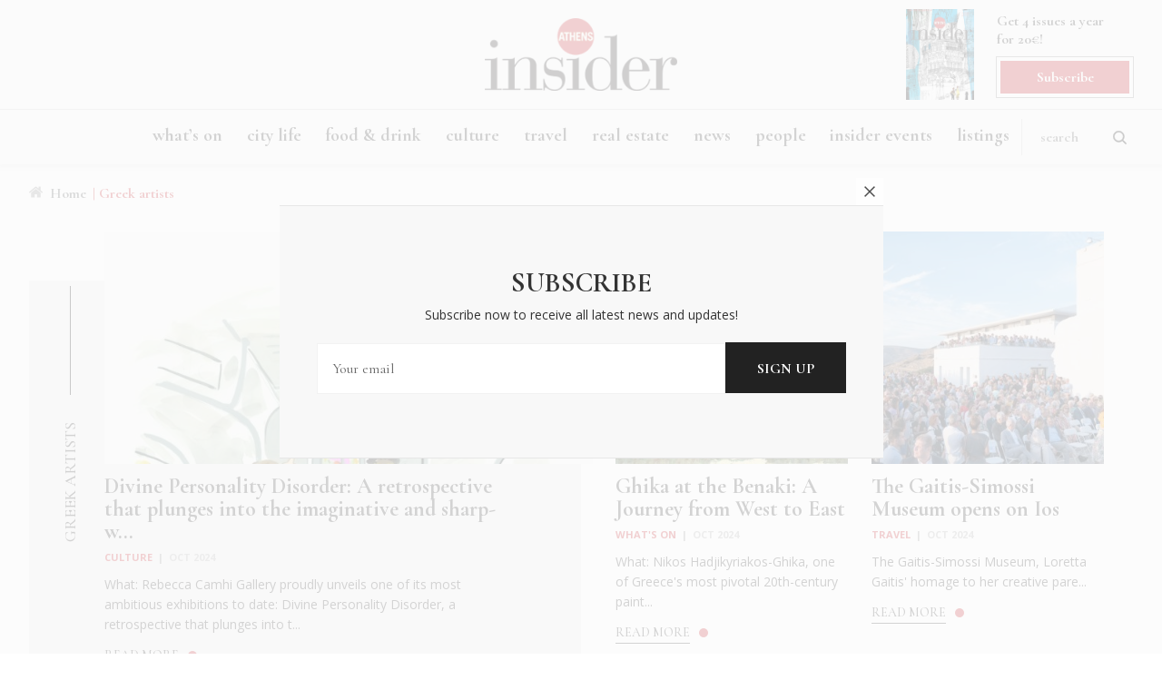

--- FILE ---
content_type: text/html; charset=UTF-8
request_url: https://www.athensinsider.com/tag/greek-artists/
body_size: 104952
content:
<!DOCTYPE html>
<html lang="en"><head>
<meta charset="UTF-8" />
<title>Greek artists | Athens Insider</title>
<meta name="viewport" content="width=device-width, initial-scale=1.0" />
<meta name="googlebot" content="index,follow" />
<meta name="robots" content="index,follow" />
<meta name="msvalidate.01" content="BE7006615E93C1BA569741A499083D9C" />
<meta property="fb:admins" content="100006802441530"/>
<meta property="fb:admins" content="549239918"/>
<link rel="shortcut icon" href="https://www.athensinsider.com/wp-content/themes/athensinsider/images/favicon.ico" />
<link rel="stylesheet" href="https://www.athensinsider.com/wp-content/themes/athensinsider/style.css?v=3.009" type="text/css" media="all" />
<link rel="stylesheet" type="text/css" media="screen" href="https://www.athensinsider.com/wp-content/themes/athensinsider/css/animate.css" />
<link rel="stylesheet" href="https://www.athensinsider.com/wp-content/themes/athensinsider/css/jquery.mmenu.all.css" type="text/css" media="screen" />
<link rel="stylesheet" type="text/css" href="https://www.athensinsider.com/wp-content/themes/athensinsider/css/colorbox.css" media="screen" />
<link href="https://fonts.googleapis.com/css?family=Cormorant+Garamond:400,400i,500,600,700%7COpen+Sans:300,400,400i,600,600i,700,700i,800" rel="stylesheet">
<script>
if (navigator.userAgent.match(/IEMobile\/10\.0/)) {
  var msViewportStyle = document.createElement("style");
  msViewportStyle.appendChild(
    document.createTextNode(
      "@-ms-viewport{width:auto!important}"
    )
  );
  document.getElementsByTagName("head")[0].
    appendChild(msViewportStyle);
}
</script>
<!-- Global site tag (gtag.js) - Google Analytics -->
<script async src="https://www.googletagmanager.com/gtag/js?id=UA-42114717-14"></script>
<script>
  window.dataLayer = window.dataLayer || [];
  function gtag(){dataLayer.push(arguments);}
  gtag('js', new Date());

  gtag('config', 'UA-42114717-14');
</script>


<!-- Google tag (gtag.js) -->
<script async src="https://www.googletagmanager.com/gtag/js?id=G-3W63ZECNVQ"></script>
<script>
  window.dataLayer = window.dataLayer || [];
  function gtag(){dataLayer.push(arguments);}
  gtag('js', new Date());

  gtag('config', 'G-3W63ZECNVQ');
</script>

<meta name='robots' content='index, follow, max-image-preview:large, max-snippet:-1, max-video-preview:-1' />

	<!-- This site is optimized with the Yoast SEO plugin v19.12 - https://yoast.com/wordpress/plugins/seo/ -->
	<link rel="canonical" href="https://www.athensinsider.com/tag/greek-artists/" />
	<link rel="next" href="https://www.athensinsider.com/tag/greek-artists/page/2/" />
	<meta property="og:locale" content="en_US" />
	<meta property="og:type" content="article" />
	<meta property="og:title" content="Greek artists | Athens Insider" />
	<meta property="og:url" content="https://www.athensinsider.com/tag/greek-artists/" />
	<meta property="og:site_name" content="Athens Insider" />
	<meta name="twitter:card" content="summary_large_image" />
	<meta name="twitter:site" content="@InsiderAthens" />
	<script type="application/ld+json" class="yoast-schema-graph">{"@context":"https://schema.org","@graph":[{"@type":"CollectionPage","@id":"https://www.athensinsider.com/tag/greek-artists/","url":"https://www.athensinsider.com/tag/greek-artists/","name":"Greek artists | Athens Insider","isPartOf":{"@id":"https://www.athensinsider.com/#website"},"primaryImageOfPage":{"@id":"https://www.athensinsider.com/tag/greek-artists/#primaryimage"},"image":{"@id":"https://www.athensinsider.com/tag/greek-artists/#primaryimage"},"thumbnailUrl":"https://www.athensinsider.com/wp-content/uploads/2024/10/YesWeWill.jpg","breadcrumb":{"@id":"https://www.athensinsider.com/tag/greek-artists/#breadcrumb"},"inLanguage":"en-US"},{"@type":"ImageObject","inLanguage":"en-US","@id":"https://www.athensinsider.com/tag/greek-artists/#primaryimage","url":"https://www.athensinsider.com/wp-content/uploads/2024/10/YesWeWill.jpg","contentUrl":"https://www.athensinsider.com/wp-content/uploads/2024/10/YesWeWill.jpg","width":884,"height":1080},{"@type":"BreadcrumbList","@id":"https://www.athensinsider.com/tag/greek-artists/#breadcrumb","itemListElement":[{"@type":"ListItem","position":1,"name":"Home","item":"https://www.athensinsider.com/"},{"@type":"ListItem","position":2,"name":"Greek artists"}]},{"@type":"WebSite","@id":"https://www.athensinsider.com/#website","url":"https://www.athensinsider.com/","name":"Athens Insider","description":"Athens Guide Lifestyle Travel Food","publisher":{"@id":"https://www.athensinsider.com/#organization"},"potentialAction":[{"@type":"SearchAction","target":{"@type":"EntryPoint","urlTemplate":"https://www.athensinsider.com/?s={search_term_string}"},"query-input":"required name=search_term_string"}],"inLanguage":"en-US"},{"@type":"Organization","@id":"https://www.athensinsider.com/#organization","name":"Athens Insider","url":"https://www.athensinsider.com/","logo":{"@type":"ImageObject","inLanguage":"en-US","@id":"https://www.athensinsider.com/#/schema/logo/image/","url":"https://www.athensinsider.com/wp-content/uploads/2017/11/logo.png","contentUrl":"https://www.athensinsider.com/wp-content/uploads/2017/11/logo.png","width":145,"height":60,"caption":"Athens Insider"},"image":{"@id":"https://www.athensinsider.com/#/schema/logo/image/"},"sameAs":["https://www.instagram.com/athensinsider/","https://gr.linkedin.com/company/insider-publications","https://gr.pinterest.com/athensinsider/","https://www.facebook.com/athensinsidercom","https://twitter.com/InsiderAthens"]}]}</script>
	<!-- / Yoast SEO plugin. -->


<link rel='dns-prefetch' href='//ajax.googleapis.com' />
<link rel='dns-prefetch' href='//s.w.org' />
<link rel="alternate" type="application/rss+xml" title="Athens Insider &raquo; Greek artists Tag Feed" href="https://www.athensinsider.com/tag/greek-artists/feed/" />
<link rel='stylesheet' id='sbi_styles-css'  href='https://www.athensinsider.com/wp-content/plugins/instagram-feed/css/sbi-styles.min.css?ver=6.1.5' type='text/css' media='all' />
<link rel='stylesheet' id='wp-block-library-css'  href='https://www.athensinsider.com/wp-includes/css/dist/block-library/style.min.css?ver=6.0.11' type='text/css' media='all' />
<style id='global-styles-inline-css' type='text/css'>
body{--wp--preset--color--black: #000000;--wp--preset--color--cyan-bluish-gray: #abb8c3;--wp--preset--color--white: #ffffff;--wp--preset--color--pale-pink: #f78da7;--wp--preset--color--vivid-red: #cf2e2e;--wp--preset--color--luminous-vivid-orange: #ff6900;--wp--preset--color--luminous-vivid-amber: #fcb900;--wp--preset--color--light-green-cyan: #7bdcb5;--wp--preset--color--vivid-green-cyan: #00d084;--wp--preset--color--pale-cyan-blue: #8ed1fc;--wp--preset--color--vivid-cyan-blue: #0693e3;--wp--preset--color--vivid-purple: #9b51e0;--wp--preset--gradient--vivid-cyan-blue-to-vivid-purple: linear-gradient(135deg,rgba(6,147,227,1) 0%,rgb(155,81,224) 100%);--wp--preset--gradient--light-green-cyan-to-vivid-green-cyan: linear-gradient(135deg,rgb(122,220,180) 0%,rgb(0,208,130) 100%);--wp--preset--gradient--luminous-vivid-amber-to-luminous-vivid-orange: linear-gradient(135deg,rgba(252,185,0,1) 0%,rgba(255,105,0,1) 100%);--wp--preset--gradient--luminous-vivid-orange-to-vivid-red: linear-gradient(135deg,rgba(255,105,0,1) 0%,rgb(207,46,46) 100%);--wp--preset--gradient--very-light-gray-to-cyan-bluish-gray: linear-gradient(135deg,rgb(238,238,238) 0%,rgb(169,184,195) 100%);--wp--preset--gradient--cool-to-warm-spectrum: linear-gradient(135deg,rgb(74,234,220) 0%,rgb(151,120,209) 20%,rgb(207,42,186) 40%,rgb(238,44,130) 60%,rgb(251,105,98) 80%,rgb(254,248,76) 100%);--wp--preset--gradient--blush-light-purple: linear-gradient(135deg,rgb(255,206,236) 0%,rgb(152,150,240) 100%);--wp--preset--gradient--blush-bordeaux: linear-gradient(135deg,rgb(254,205,165) 0%,rgb(254,45,45) 50%,rgb(107,0,62) 100%);--wp--preset--gradient--luminous-dusk: linear-gradient(135deg,rgb(255,203,112) 0%,rgb(199,81,192) 50%,rgb(65,88,208) 100%);--wp--preset--gradient--pale-ocean: linear-gradient(135deg,rgb(255,245,203) 0%,rgb(182,227,212) 50%,rgb(51,167,181) 100%);--wp--preset--gradient--electric-grass: linear-gradient(135deg,rgb(202,248,128) 0%,rgb(113,206,126) 100%);--wp--preset--gradient--midnight: linear-gradient(135deg,rgb(2,3,129) 0%,rgb(40,116,252) 100%);--wp--preset--duotone--dark-grayscale: url('#wp-duotone-dark-grayscale');--wp--preset--duotone--grayscale: url('#wp-duotone-grayscale');--wp--preset--duotone--purple-yellow: url('#wp-duotone-purple-yellow');--wp--preset--duotone--blue-red: url('#wp-duotone-blue-red');--wp--preset--duotone--midnight: url('#wp-duotone-midnight');--wp--preset--duotone--magenta-yellow: url('#wp-duotone-magenta-yellow');--wp--preset--duotone--purple-green: url('#wp-duotone-purple-green');--wp--preset--duotone--blue-orange: url('#wp-duotone-blue-orange');--wp--preset--font-size--small: 13px;--wp--preset--font-size--medium: 20px;--wp--preset--font-size--large: 36px;--wp--preset--font-size--x-large: 42px;}.has-black-color{color: var(--wp--preset--color--black) !important;}.has-cyan-bluish-gray-color{color: var(--wp--preset--color--cyan-bluish-gray) !important;}.has-white-color{color: var(--wp--preset--color--white) !important;}.has-pale-pink-color{color: var(--wp--preset--color--pale-pink) !important;}.has-vivid-red-color{color: var(--wp--preset--color--vivid-red) !important;}.has-luminous-vivid-orange-color{color: var(--wp--preset--color--luminous-vivid-orange) !important;}.has-luminous-vivid-amber-color{color: var(--wp--preset--color--luminous-vivid-amber) !important;}.has-light-green-cyan-color{color: var(--wp--preset--color--light-green-cyan) !important;}.has-vivid-green-cyan-color{color: var(--wp--preset--color--vivid-green-cyan) !important;}.has-pale-cyan-blue-color{color: var(--wp--preset--color--pale-cyan-blue) !important;}.has-vivid-cyan-blue-color{color: var(--wp--preset--color--vivid-cyan-blue) !important;}.has-vivid-purple-color{color: var(--wp--preset--color--vivid-purple) !important;}.has-black-background-color{background-color: var(--wp--preset--color--black) !important;}.has-cyan-bluish-gray-background-color{background-color: var(--wp--preset--color--cyan-bluish-gray) !important;}.has-white-background-color{background-color: var(--wp--preset--color--white) !important;}.has-pale-pink-background-color{background-color: var(--wp--preset--color--pale-pink) !important;}.has-vivid-red-background-color{background-color: var(--wp--preset--color--vivid-red) !important;}.has-luminous-vivid-orange-background-color{background-color: var(--wp--preset--color--luminous-vivid-orange) !important;}.has-luminous-vivid-amber-background-color{background-color: var(--wp--preset--color--luminous-vivid-amber) !important;}.has-light-green-cyan-background-color{background-color: var(--wp--preset--color--light-green-cyan) !important;}.has-vivid-green-cyan-background-color{background-color: var(--wp--preset--color--vivid-green-cyan) !important;}.has-pale-cyan-blue-background-color{background-color: var(--wp--preset--color--pale-cyan-blue) !important;}.has-vivid-cyan-blue-background-color{background-color: var(--wp--preset--color--vivid-cyan-blue) !important;}.has-vivid-purple-background-color{background-color: var(--wp--preset--color--vivid-purple) !important;}.has-black-border-color{border-color: var(--wp--preset--color--black) !important;}.has-cyan-bluish-gray-border-color{border-color: var(--wp--preset--color--cyan-bluish-gray) !important;}.has-white-border-color{border-color: var(--wp--preset--color--white) !important;}.has-pale-pink-border-color{border-color: var(--wp--preset--color--pale-pink) !important;}.has-vivid-red-border-color{border-color: var(--wp--preset--color--vivid-red) !important;}.has-luminous-vivid-orange-border-color{border-color: var(--wp--preset--color--luminous-vivid-orange) !important;}.has-luminous-vivid-amber-border-color{border-color: var(--wp--preset--color--luminous-vivid-amber) !important;}.has-light-green-cyan-border-color{border-color: var(--wp--preset--color--light-green-cyan) !important;}.has-vivid-green-cyan-border-color{border-color: var(--wp--preset--color--vivid-green-cyan) !important;}.has-pale-cyan-blue-border-color{border-color: var(--wp--preset--color--pale-cyan-blue) !important;}.has-vivid-cyan-blue-border-color{border-color: var(--wp--preset--color--vivid-cyan-blue) !important;}.has-vivid-purple-border-color{border-color: var(--wp--preset--color--vivid-purple) !important;}.has-vivid-cyan-blue-to-vivid-purple-gradient-background{background: var(--wp--preset--gradient--vivid-cyan-blue-to-vivid-purple) !important;}.has-light-green-cyan-to-vivid-green-cyan-gradient-background{background: var(--wp--preset--gradient--light-green-cyan-to-vivid-green-cyan) !important;}.has-luminous-vivid-amber-to-luminous-vivid-orange-gradient-background{background: var(--wp--preset--gradient--luminous-vivid-amber-to-luminous-vivid-orange) !important;}.has-luminous-vivid-orange-to-vivid-red-gradient-background{background: var(--wp--preset--gradient--luminous-vivid-orange-to-vivid-red) !important;}.has-very-light-gray-to-cyan-bluish-gray-gradient-background{background: var(--wp--preset--gradient--very-light-gray-to-cyan-bluish-gray) !important;}.has-cool-to-warm-spectrum-gradient-background{background: var(--wp--preset--gradient--cool-to-warm-spectrum) !important;}.has-blush-light-purple-gradient-background{background: var(--wp--preset--gradient--blush-light-purple) !important;}.has-blush-bordeaux-gradient-background{background: var(--wp--preset--gradient--blush-bordeaux) !important;}.has-luminous-dusk-gradient-background{background: var(--wp--preset--gradient--luminous-dusk) !important;}.has-pale-ocean-gradient-background{background: var(--wp--preset--gradient--pale-ocean) !important;}.has-electric-grass-gradient-background{background: var(--wp--preset--gradient--electric-grass) !important;}.has-midnight-gradient-background{background: var(--wp--preset--gradient--midnight) !important;}.has-small-font-size{font-size: var(--wp--preset--font-size--small) !important;}.has-medium-font-size{font-size: var(--wp--preset--font-size--medium) !important;}.has-large-font-size{font-size: var(--wp--preset--font-size--large) !important;}.has-x-large-font-size{font-size: var(--wp--preset--font-size--x-large) !important;}
</style>
<link rel="https://api.w.org/" href="https://www.athensinsider.com/wp-json/" /><link rel="alternate" type="application/json" href="https://www.athensinsider.com/wp-json/wp/v2/tags/540" /><!--DFP Code Start-->
<script async='async' src='https://www.googletagservices.com/tag/js/gpt.js'></script>
<script>
  var googletag = googletag || {};
  googletag.cmd = googletag.cmd || [];
</script>
<script>
window.dfpMapping = {};
googletag.cmd.push(function() {	  

		 
   
    googletag.defineSlot('/21683394990/ROS-Sidebar-300-250-A', [300, 250], 'div-gpt-ad-1517671282584-6').addService(googletag.pubads());
    googletag.defineSlot('/21683394990/ROS-Sidebar-300-600', [300, 600], 'div-gpt-ad-1517671282584-7').addService(googletag.pubads());
	
	// googletag.pubads().enableSingleRequest();
	googletag.pubads().collapseEmptyDivs();googletag.enableServices();
	
  });
</script><!--DFP Code End-->
</head>
<body>
<div id="fb-root"></div>
<script>(function(d, s, id) {
  var js, fjs = d.getElementsByTagName(s)[0];
  if (d.getElementById(id)) return;
  js = d.createElement(s); js.id = id;
  js.src = 'https://connect.facebook.net/en_US/sdk.js#xfbml=1&version=v2.12';
  fjs.parentNode.insertBefore(js, fjs);
}(document, 'script', 'facebook-jssdk'));</script>
<script async defer crossorigin="anonymous" src="https://connect.facebook.net/el_GR/sdk.js#xfbml=1&version=v7.0&appId=1107899046074850&autoLogAppEvents=1"></script>

<div id="page">
<div id="wrapper">
  <header class="row wow fadeIn">
    <div class="top maximum relative align-center row">
      <a href="https://www.athensinsider.com" id="logo" title="Athens Insider">Athens Insider</a>      <div class="magazine absolute">   
 	         
        <a href="https://www.athensinsider.com/athens-insider-summer-2022/"><img width="350" height="465" src="https://www.athensinsider.com/wp-content/uploads/2022/06/cover-350x465.jpg" class="attachment-cover size-cover wp-post-image" alt="Athens Insider Summer 2022" loading="lazy" /></a>    
          
	  
        <p>Get 4 issues a year <br />
for 20€!</p><a href="https://www.athensinsider.com/magazine-subscribe/" class="btn smooth border-box">Subscribe</a>  </div>
    </div>
    <div class="menu row">
      <div class="maximum">
      <a class="logo-small smooth" href="https://www.athensinsider.com">Athens Insider</a>
        <nav id="nav">
           <ul id="menu-main-navigation" class="menu"><li id="menu-item-409" class="menu-item menu-item-type-taxonomy menu-item-object-category menu-item-409"><a href="https://www.athensinsider.com/category/whats-on/">What&#8217;s On</a></li>
<li id="menu-item-410" class="menu-item menu-item-type-taxonomy menu-item-object-category menu-item-has-children menu-item-410"><a href="https://www.athensinsider.com/category/city-life/">City Life</a>
<ul class="sub-menu">
	<li id="menu-item-7112" class="menu-item menu-item-type-custom menu-item-object-custom menu-item-7112"><a href="https://www.athensinsider.com/listing-categories/experiences/">Experiences</a></li>
</ul>
</li>
<li id="menu-item-407" class="menu-item menu-item-type-taxonomy menu-item-object-category menu-item-has-children menu-item-407"><a href="https://www.athensinsider.com/category/food-drink/">Food &amp; Drink</a>
<ul class="sub-menu">
	<li id="menu-item-5425" class="menu-item menu-item-type-custom menu-item-object-custom menu-item-5425"><a href="https://www.athensinsider.com/listing-categories/restaurants/">Restaurants</a></li>
</ul>
</li>
<li id="menu-item-408" class="menu-item menu-item-type-taxonomy menu-item-object-category menu-item-408"><a href="https://www.athensinsider.com/category/culture/">Culture</a></li>
<li id="menu-item-412" class="menu-item menu-item-type-taxonomy menu-item-object-category menu-item-has-children menu-item-412"><a href="https://www.athensinsider.com/category/travel/">Travel</a>
<ul class="sub-menu">
	<li id="menu-item-5426" class="menu-item menu-item-type-custom menu-item-object-custom menu-item-5426"><a href="https://www.athensinsider.com/listing-categories/hotels/">Hotels</a></li>
</ul>
</li>
<li id="menu-item-413" class="menu-item menu-item-type-taxonomy menu-item-object-category menu-item-413"><a href="https://www.athensinsider.com/category/realestate/">Real Estate</a></li>
<li id="menu-item-416" class="menu-item menu-item-type-taxonomy menu-item-object-category menu-item-416"><a href="https://www.athensinsider.com/category/news/">News</a></li>
<li id="menu-item-415" class="menu-item menu-item-type-taxonomy menu-item-object-category menu-item-415"><a href="https://www.athensinsider.com/category/people/">People</a></li>
<li id="menu-item-414" class="menu-item menu-item-type-taxonomy menu-item-object-category menu-item-414"><a href="https://www.athensinsider.com/category/events/">Insider Events</a></li>
<li id="menu-item-2306" class="menu-item menu-item-type-post_type_archive menu-item-object-listing menu-item-2306"><a href="https://www.athensinsider.com/listing/">Listings</a></li>
</ul>        </nav>
        <form method="get" id="searchform" action="https://www.athensinsider.com/"> <!--role="search"-->
  <input type="text" value="Search" name="s" id="s" onclick="this.value=''"/>
  <input type="submit" id="searchsubmit" value="Search" />
</form>      </div>
      <br class="clearfloat" />
    </div>
  </header>
   <div class="button btn-open wow fadeIn" data-wow-delay="0.1s"> <a href="#resp-menu" id="menu-btn">Menu</a></div><div class="maximum row top-inner" id="archive">
        
<div id="breadcrumbs" class="border-box wow fadeIn">
<a href="https://www.athensinsider.com">Home</a>  |  Greek artists</div>       

<script async src="//pagead2.googlesyndication.com/pagead/js/adsbygoogle.js"></script>

<div class="row border-box wow fadeIn">    
         
  
 <div id="featured" class="row maximum flex btm-50 wow fadeIn"> 
  <h1><span>Greek artists</span></h1>     


  
         
       
        <article class="large">
  <div class="img-container"> <a href="https://www.athensinsider.com/divine-personality-disorder-a-retrospective-that-plunges-into-the-imaginative-and-sharp-witted-world-of-artist-konstantin-kakanias/"><span class="center-both">read article &rarr;</span></a>
    <ul class="share">
 <li class="first">SHARE &rarr;</li>
  <li> <a onclick="NewWindow(this.href,'Facebook','550','300','no');return false" href="http://www.facebook.com/sharer/sharer.php?u=https://www.athensinsider.com/divine-personality-disorder-a-retrospective-that-plunges-into-the-imaginative-and-sharp-witted-world-of-artist-konstantin-kakanias/&amp;t=">FACEBOOK</a> </li>
  <li> <a onclick="NewWindow(this.href,'Twitter','450','300','no');return false" href="https://twitter.com/share?original_referer=https://www.athensinsider.com/divine-personality-disorder-a-retrospective-that-plunges-into-the-imaginative-and-sharp-witted-world-of-artist-konstantin-kakanias/&amp;text=Divine+Personality+Disorder%3A+A+retrospective+that+plunges+into+the+imaginative+and+sharp-witted+world+of+artist+Konstantin+Kakanias&amp;url=https://www.athensinsider.com/divine-personality-disorder-a-retrospective-that-plunges-into-the-imaginative-and-sharp-witted-world-of-artist-konstantin-kakanias/" class="twitter">TWEET</a></li>
  <li class="pinterest">
        <a  data-pinterest-share = "true"  data-description = "Divine Personality Disorder: A retrospective that plunges into the imaginative and sharp-witted world of artist Konstantin Kakanias" data-url = "https://www.athensinsider.com/divine-personality-disorder-a-retrospective-that-plunges-into-the-imaginative-and-sharp-witted-world-of-artist-konstantin-kakanias/"
        data-media = "https://www.athensinsider.com/wp-content/uploads/2024/10/YesWeWill-737x900.jpg"   href="#" data-pin-custom="true">PIN</a></li>
</ul> 
    <img width="640" height="305" src="https://www.athensinsider.com/wp-content/uploads/2024/10/YesWeWill-640x305.jpg" class="attachment-large-640 size-large-640 wp-post-image" alt="Divine Personality Disorder: A retrospective that plunges into the imaginative and sharp-witted world of artist Konstantin Kakanias" />  </div>
  <h3 class="post-title"><a href="https://www.athensinsider.com/divine-personality-disorder-a-retrospective-that-plunges-into-the-imaginative-and-sharp-witted-world-of-artist-konstantin-kakanias/">Divine Personality Disorder: A retrospective that plunges into the imaginative and sharp-w...</a></h3>
  <span class="metadata">
  <a href="https://www.athensinsider.com/category/culture/"><span class="category">Culture</span></a> | <span class="date">Oct 2024</span></span>
  <p>What: Rebecca Camhi Gallery proudly unveils one of its most ambitious exhibitions to date: Divine Personality Disorder, a retrospective that plunges into t...</p>
  <a href="https://www.athensinsider.com/divine-personality-disorder-a-retrospective-that-plunges-into-the-imaginative-and-sharp-witted-world-of-artist-konstantin-kakanias/"><span class="btn">Read more</span></a> 
 </article> 
  
   
          
      
	   
         
       
        <article class="med">
  <div class="img-container"> <a href="https://www.athensinsider.com/ghika-at-the-benaki-a-journey-from-west-to-east/"><span class="center-both">read article &rarr;</span></a>
    <ul class="share">
 <li class="first">SHARE &rarr;</li>
  <li> <a onclick="NewWindow(this.href,'Facebook','550','300','no');return false" href="http://www.facebook.com/sharer/sharer.php?u=https://www.athensinsider.com/ghika-at-the-benaki-a-journey-from-west-to-east/&amp;t=">FACEBOOK</a> </li>
  <li> <a onclick="NewWindow(this.href,'Twitter','450','300','no');return false" href="https://twitter.com/share?original_referer=https://www.athensinsider.com/ghika-at-the-benaki-a-journey-from-west-to-east/&amp;text=Ghika+at+the+Benaki%3A+A+Journey+from+West+to+East&amp;url=https://www.athensinsider.com/ghika-at-the-benaki-a-journey-from-west-to-east/" class="twitter">TWEET</a></li>
  <li class="pinterest">
        <a  data-pinterest-share = "true"  data-description = "Ghika at the Benaki: A Journey from West to East" data-url = "https://www.athensinsider.com/ghika-at-the-benaki-a-journey-from-west-to-east/"
        data-media = "https://www.athensinsider.com/wp-content/uploads/2024/10/ghika-low298-900x562.jpg"   href="#" data-pin-custom="true">PIN</a></li>
</ul> 
    <img width="320" height="320" src="https://www.athensinsider.com/wp-content/uploads/2024/10/ghika-low298-320x320.jpg" class="attachment-thumbnail size-thumbnail wp-post-image" alt="Ghika at the Benaki: A Journey from West to East" loading="lazy" srcset="https://www.athensinsider.com/wp-content/uploads/2024/10/ghika-low298-320x320.jpg 320w, https://www.athensinsider.com/wp-content/uploads/2024/10/ghika-low298-305x305.jpg 305w" sizes="(max-width: 320px) 100vw, 320px" />  </div>
  <h3 class="post-title"><a href="https://www.athensinsider.com/ghika-at-the-benaki-a-journey-from-west-to-east/">Ghika at the Benaki: A Journey from West to East</a></h3>
  <span class="metadata">
  <a href="https://www.athensinsider.com/category/whats-on/"><span class="category">What's On</span></a> | <span class="date">Oct 2024</span></span>
  <p>What: Nikos Hadjikyriakos-Ghika, one of Greece's most pivotal 20th-century paint...</p>
  <a href="https://www.athensinsider.com/ghika-at-the-benaki-a-journey-from-west-to-east/"><span class="btn">Read more</span></a> 
 </article>   
   
          
      
	   
         
       
        <article class="med">
  <div class="img-container"> <a href="https://www.athensinsider.com/the-gaitis-simossi-museum-opens-on-ios/"><span class="center-both">read article &rarr;</span></a>
    <ul class="share">
 <li class="first">SHARE &rarr;</li>
  <li> <a onclick="NewWindow(this.href,'Facebook','550','300','no');return false" href="http://www.facebook.com/sharer/sharer.php?u=https://www.athensinsider.com/the-gaitis-simossi-museum-opens-on-ios/&amp;t=">FACEBOOK</a> </li>
  <li> <a onclick="NewWindow(this.href,'Twitter','450','300','no');return false" href="https://twitter.com/share?original_referer=https://www.athensinsider.com/the-gaitis-simossi-museum-opens-on-ios/&amp;text=The+Gaitis-Simossi+Museum+opens+on+Ios&amp;url=https://www.athensinsider.com/the-gaitis-simossi-museum-opens-on-ios/" class="twitter">TWEET</a></li>
  <li class="pinterest">
        <a  data-pinterest-share = "true"  data-description = "The Gaitis-Simossi Museum opens on Ios" data-url = "https://www.athensinsider.com/the-gaitis-simossi-museum-opens-on-ios/"
        data-media = "https://www.athensinsider.com/wp-content/uploads/2024/10/ΜουσείοΓαΐτη_-52_Photo-Credits-Irene-Mc_©Gaitis-Simossi-Museum-all-rights-reserved-900x601.jpg"   href="#" data-pin-custom="true">PIN</a></li>
</ul> 
    <img width="320" height="320" src="https://www.athensinsider.com/wp-content/uploads/2024/10/ΜουσείοΓαΐτη_-52_Photo-Credits-Irene-Mc_©Gaitis-Simossi-Museum-all-rights-reserved-320x320.jpg" class="attachment-thumbnail size-thumbnail wp-post-image" alt="The Gaitis-Simossi Museum opens on Ios" loading="lazy" srcset="https://www.athensinsider.com/wp-content/uploads/2024/10/ΜουσείοΓαΐτη_-52_Photo-Credits-Irene-Mc_©Gaitis-Simossi-Museum-all-rights-reserved-320x320.jpg 320w, https://www.athensinsider.com/wp-content/uploads/2024/10/ΜουσείοΓαΐτη_-52_Photo-Credits-Irene-Mc_©Gaitis-Simossi-Museum-all-rights-reserved-305x305.jpg 305w" sizes="(max-width: 320px) 100vw, 320px" />  </div>
  <h3 class="post-title"><a href="https://www.athensinsider.com/the-gaitis-simossi-museum-opens-on-ios/">The Gaitis-Simossi Museum opens on Ios</a></h3>
  <span class="metadata">
  <a href="https://www.athensinsider.com/category/travel/"><span class="category">Travel</span></a> | <span class="date">Oct 2024</span></span>
  <p>

The Gaitis-Simossi Museum, Loretta Gaitis' homage to her creative pare...</p>
  <a href="https://www.athensinsider.com/the-gaitis-simossi-museum-opens-on-ios/"><span class="btn">Read more</span></a> 
 </article>   
   
          
      
	   
       
	   
       
	   
       
	   
       
	   
       
	   
       
	   
       
	   
       
	   
       
	      
	      
       
     
   </div>       
       
       
   
  
 
<div class="row">
   <div class="left border-box" id="news-feed">
   <h2>Greek artists</h2>
     
        
        
        
            
	  <article class="wow fadeIn">
  <div class="img-container archive"> <a href="https://www.athensinsider.com/greek-artist-stella-kapezanou-new-york-exhibition-corn-maiden-champions-female-power/"><span class="center-both">read article &rarr;</span></a>
    <ul class="share">
 <li class="first">SHARE &rarr;</li>
  <li> <a onclick="NewWindow(this.href,'Facebook','550','300','no');return false" href="http://www.facebook.com/sharer/sharer.php?u=https://www.athensinsider.com/greek-artist-stella-kapezanou-new-york-exhibition-corn-maiden-champions-female-power/&amp;t=">FACEBOOK</a> </li>
  <li> <a onclick="NewWindow(this.href,'Twitter','450','300','no');return false" href="https://twitter.com/share?original_referer=https://www.athensinsider.com/greek-artist-stella-kapezanou-new-york-exhibition-corn-maiden-champions-female-power/&amp;text=Greek+Artist+Stella+Kapezanou%26%238217%3Bs+New+York+exhibition+Corn+Maiden+champions+female+power&amp;url=https://www.athensinsider.com/greek-artist-stella-kapezanou-new-york-exhibition-corn-maiden-champions-female-power/" class="twitter">TWEET</a></li>
  <li class="pinterest">
        <a  data-pinterest-share = "true"  data-description = "Greek Artist Stella Kapezanou&#8217;s New York exhibition Corn Maiden champions female power" data-url = "https://www.athensinsider.com/greek-artist-stella-kapezanou-new-york-exhibition-corn-maiden-champions-female-power/"
        data-media = "https://www.athensinsider.com/wp-content/uploads/2024/03/Picture7-900x675.jpg"   href="#" data-pin-custom="true">PIN</a></li>
</ul> 
    <img width="320" height="320" src="https://www.athensinsider.com/wp-content/uploads/2024/03/Picture7-320x320.jpg" class="attachment-thumbnail size-thumbnail wp-post-image" alt="Greek Artist Stella Kapezanou&#8217;s New York exhibition Corn Maiden champions female power" loading="lazy" srcset="https://www.athensinsider.com/wp-content/uploads/2024/03/Picture7-320x320.jpg 320w, https://www.athensinsider.com/wp-content/uploads/2024/03/Picture7-305x305.jpg 305w" sizes="(max-width: 320px) 100vw, 320px" />  </div>
  <h3 class="post-title"><a href="https://www.athensinsider.com/greek-artist-stella-kapezanou-new-york-exhibition-corn-maiden-champions-female-power/">Greek Artist Stella Kapezanou&#8217;s New York exhibition Corn Maiden champions female power</a></h3>
   <span class="metadata">
  <a href="https://www.athensinsider.com/category/culture/"><span class="category">Culture</span></a> | <span class="date">Mar 2024</span></span>
  <p>
&nbsp;
Greek artist and 2024 Fulbright Fellow Stella Kapezanou's universally recognised bright figurative paintings  bring together the banal and the exotic as commentary on the western consumer dream and materialist culture. She joins forces with
New Mexico based multidisciplinary artist Kate Turner at the non-profit cultural venue Openi... </p>
  <a href="https://www.athensinsider.com/greek-artist-stella-kapezanou-new-york-exhibition-corn-maiden-champions-female-power/"><span class="btn">Read more</span></a> 
 </article>     <hr> 
  
            
	  <article class="wow fadeIn">
  <div class="img-container archive"> <a href="https://www.athensinsider.com/farewell-pavlos-samios-an-artist-in-love-with-love/"><span class="center-both">read article &rarr;</span></a>
    <ul class="share">
 <li class="first">SHARE &rarr;</li>
  <li> <a onclick="NewWindow(this.href,'Facebook','550','300','no');return false" href="http://www.facebook.com/sharer/sharer.php?u=https://www.athensinsider.com/farewell-pavlos-samios-an-artist-in-love-with-love/&amp;t=">FACEBOOK</a> </li>
  <li> <a onclick="NewWindow(this.href,'Twitter','450','300','no');return false" href="https://twitter.com/share?original_referer=https://www.athensinsider.com/farewell-pavlos-samios-an-artist-in-love-with-love/&amp;text=Farewell+Pavlos+Samios%3A+An+Artist+in+Love+with+Love&amp;url=https://www.athensinsider.com/farewell-pavlos-samios-an-artist-in-love-with-love/" class="twitter">TWEET</a></li>
  <li class="pinterest">
        <a  data-pinterest-share = "true"  data-description = "Farewell Pavlos Samios: An Artist in Love with Love" data-url = "https://www.athensinsider.com/farewell-pavlos-samios-an-artist-in-love-with-love/"
        data-media = "https://www.athensinsider.com/wp-content/uploads/2021/02/pavlos-samios-thumb-large-900x563.jpg"   href="#" data-pin-custom="true">PIN</a></li>
</ul> 
    <img width="320" height="320" src="https://www.athensinsider.com/wp-content/uploads/2021/02/pavlos-samios-thumb-large-320x320.jpg" class="attachment-thumbnail size-thumbnail wp-post-image" alt="Farewell Pavlos Samios: An Artist in Love with Love" loading="lazy" srcset="https://www.athensinsider.com/wp-content/uploads/2021/02/pavlos-samios-thumb-large-320x320.jpg 320w, https://www.athensinsider.com/wp-content/uploads/2021/02/pavlos-samios-thumb-large-305x305.jpg 305w" sizes="(max-width: 320px) 100vw, 320px" />  </div>
  <h3 class="post-title"><a href="https://www.athensinsider.com/farewell-pavlos-samios-an-artist-in-love-with-love/">Farewell Pavlos Samios: An Artist in Love with Love</a></h3>
   <span class="metadata">
  <a href="https://www.athensinsider.com/category/culture/"><span class="category">Culture</span></a> | <span class="date">Feb 2021</span></span>
  <p>
“Everything originates from love.” To artist Pavlos Samios, who lost his battle with illness last week, painting was merely “daily life seen in a metaphysical way”. His intimate canvasses oozed vitality and old-world elegance – much like this prolific and treasured artist himself.





Like his large... </p>
  <a href="https://www.athensinsider.com/farewell-pavlos-samios-an-artist-in-love-with-love/"><span class="btn">Read more</span></a> 
 </article>     <hr> 
  
            
	  <article class="wow fadeIn">
  <div class="img-container archive"> <a href="https://www.athensinsider.com/%ce%b1ncient-vibes-in-contemporary-ceramics/"><span class="center-both">read article &rarr;</span></a>
    <ul class="share">
 <li class="first">SHARE &rarr;</li>
  <li> <a onclick="NewWindow(this.href,'Facebook','550','300','no');return false" href="http://www.facebook.com/sharer/sharer.php?u=https://www.athensinsider.com/%ce%b1ncient-vibes-in-contemporary-ceramics/&amp;t=">FACEBOOK</a> </li>
  <li> <a onclick="NewWindow(this.href,'Twitter','450','300','no');return false" href="https://twitter.com/share?original_referer=https://www.athensinsider.com/%ce%b1ncient-vibes-in-contemporary-ceramics/&amp;text=%CE%91ncient+vibes+in+contemporary+ceramics&amp;url=https://www.athensinsider.com/%ce%b1ncient-vibes-in-contemporary-ceramics/" class="twitter">TWEET</a></li>
  <li class="pinterest">
        <a  data-pinterest-share = "true"  data-description = "Αncient vibes in contemporary ceramics" data-url = "https://www.athensinsider.com/%ce%b1ncient-vibes-in-contemporary-ceramics/"
        data-media = "https://www.athensinsider.com/wp-content/uploads/2020/09/Moin-Coin.jpg"   href="#" data-pin-custom="true">PIN</a></li>
</ul> 
    <img width="320" height="320" src="https://www.athensinsider.com/wp-content/uploads/2020/09/Moin-Coin-320x320.jpg" class="attachment-thumbnail size-thumbnail wp-post-image" alt="Αncient vibes in contemporary ceramics" loading="lazy" srcset="https://www.athensinsider.com/wp-content/uploads/2020/09/Moin-Coin-320x320.jpg 320w, https://www.athensinsider.com/wp-content/uploads/2020/09/Moin-Coin-305x305.jpg 305w" sizes="(max-width: 320px) 100vw, 320px" />  </div>
  <h3 class="post-title"><a href="https://www.athensinsider.com/%ce%b1ncient-vibes-in-contemporary-ceramics/">Αncient vibes in contemporary ceramics</a></h3>
   <span class="metadata">
  <a href="https://www.athensinsider.com/category/whats-on/"><span class="category">What's On</span></a> | <span class="date">Oct 2020</span></span>
  <p>WHAT: The first exhibition of "Mon Coin Studio", launched by Eleonore Trenado-Finestis, a French ceramist. This exhibition of 35 artists will cross the boundary between art and craft to show the influence of the past in modern ceramics. This work takes its roots in classical antiquity, the Minoan civilization, Cycladic art or even the works of prim... </p>
  <a href="https://www.athensinsider.com/%ce%b1ncient-vibes-in-contemporary-ceramics/"><span class="btn">Read more</span></a> 
 </article>     <hr> 
  
            
	  <article class="wow fadeIn">
  <div class="img-container archive"> <a href="https://www.athensinsider.com/pavlos-samios-cafe-paradise/"><span class="center-both">read article &rarr;</span></a>
    <ul class="share">
 <li class="first">SHARE &rarr;</li>
  <li> <a onclick="NewWindow(this.href,'Facebook','550','300','no');return false" href="http://www.facebook.com/sharer/sharer.php?u=https://www.athensinsider.com/pavlos-samios-cafe-paradise/&amp;t=">FACEBOOK</a> </li>
  <li> <a onclick="NewWindow(this.href,'Twitter','450','300','no');return false" href="https://twitter.com/share?original_referer=https://www.athensinsider.com/pavlos-samios-cafe-paradise/&amp;text=Pavlos+Samios%3A+Caf%C3%A9+Paradise&amp;url=https://www.athensinsider.com/pavlos-samios-cafe-paradise/" class="twitter">TWEET</a></li>
  <li class="pinterest">
        <a  data-pinterest-share = "true"  data-description = "Pavlos Samios: Café Paradise" data-url = "https://www.athensinsider.com/pavlos-samios-cafe-paradise/"
        data-media = "https://www.athensinsider.com/wp-content/uploads/2020/09/Skoufa-Gallery-900x600-1.jpg"   href="#" data-pin-custom="true">PIN</a></li>
</ul> 
    <img width="320" height="320" src="https://www.athensinsider.com/wp-content/uploads/2020/09/Skoufa-Gallery-900x600-1-320x320.jpg" class="attachment-thumbnail size-thumbnail wp-post-image" alt="Pavlos Samios: Café Paradise" loading="lazy" srcset="https://www.athensinsider.com/wp-content/uploads/2020/09/Skoufa-Gallery-900x600-1-320x320.jpg 320w, https://www.athensinsider.com/wp-content/uploads/2020/09/Skoufa-Gallery-900x600-1-305x305.jpg 305w" sizes="(max-width: 320px) 100vw, 320px" />  </div>
  <h3 class="post-title"><a href="https://www.athensinsider.com/pavlos-samios-cafe-paradise/">Pavlos Samios: Café Paradise</a></h3>
   <span class="metadata">
  <a href="https://www.athensinsider.com/category/whats-on/"><span class="category">What's On</span></a> | <span class="date">Sep 2020</span></span>
  <p>WHAT: In his latest series of paintings, Samios welcomes us to the traditional kafeneio (Greek café) with its marble-topped tables and shiny mirrors. Here, the painter has returned to a carefree time, as well as an era of personal distinction. In the early 1980s, he was introduced to the metropolis of Paris through a series of cafés, at a time, muc... </p>
  <a href="https://www.athensinsider.com/pavlos-samios-cafe-paradise/"><span class="btn">Read more</span></a> 
 </article>     <hr> 
  
            
	  <article class="wow fadeIn">
  <div class="img-container archive"> <a href="https://www.athensinsider.com/what-to-do-and-see-in-athens-this-september/"><span class="center-both">read article &rarr;</span></a>
    <ul class="share">
 <li class="first">SHARE &rarr;</li>
  <li> <a onclick="NewWindow(this.href,'Facebook','550','300','no');return false" href="http://www.facebook.com/sharer/sharer.php?u=https://www.athensinsider.com/what-to-do-and-see-in-athens-this-september/&amp;t=">FACEBOOK</a> </li>
  <li> <a onclick="NewWindow(this.href,'Twitter','450','300','no');return false" href="https://twitter.com/share?original_referer=https://www.athensinsider.com/what-to-do-and-see-in-athens-this-september/&amp;text=What+to+do+and+see+in+Athens+this+September&amp;url=https://www.athensinsider.com/what-to-do-and-see-in-athens-this-september/" class="twitter">TWEET</a></li>
  <li class="pinterest">
        <a  data-pinterest-share = "true"  data-description = "What to do and see in Athens this September" data-url = "https://www.athensinsider.com/what-to-do-and-see-in-athens-this-september/"
        data-media = "https://www.athensinsider.com/wp-content/uploads/2020/09/Breeder-900x600-1.jpg"   href="#" data-pin-custom="true">PIN</a></li>
</ul> 
    <img width="320" height="320" src="https://www.athensinsider.com/wp-content/uploads/2020/09/Breeder-900x600-1-320x320.jpg" class="attachment-thumbnail size-thumbnail wp-post-image" alt="What to do and see in Athens this September" loading="lazy" srcset="https://www.athensinsider.com/wp-content/uploads/2020/09/Breeder-900x600-1-320x320.jpg 320w, https://www.athensinsider.com/wp-content/uploads/2020/09/Breeder-900x600-1-305x305.jpg 305w" sizes="(max-width: 320px) 100vw, 320px" />  </div>
  <h3 class="post-title"><a href="https://www.athensinsider.com/what-to-do-and-see-in-athens-this-september/">What to do and see in Athens this September</a></h3>
   <span class="metadata">
  <a href="https://www.athensinsider.com/category/city-life/"><span class="category">City Life</span></a> | <span class="date">Sep 2020</span></span>
  <p>

From concerts at epic venues, retrospectives on contemporary art, sculptural installations, new gallery openings, ceramic exhibitions, collectible design, tango, theatre and more, Athens Insider rounds up the must-see events for the next two weeks. Kick off the cultural scene this September in style.


Monica Bellucci in “Maria Ca... </p>
  <a href="https://www.athensinsider.com/what-to-do-and-see-in-athens-this-september/"><span class="btn">Read more</span></a> 
 </article>     <hr> 
  
            
	  <article class="wow fadeIn">
  <div class="img-container archive"> <a href="https://www.athensinsider.com/costas-tsoclis-painting-limits-and-transgressions/"><span class="center-both">read article &rarr;</span></a>
    <ul class="share">
 <li class="first">SHARE &rarr;</li>
  <li> <a onclick="NewWindow(this.href,'Facebook','550','300','no');return false" href="http://www.facebook.com/sharer/sharer.php?u=https://www.athensinsider.com/costas-tsoclis-painting-limits-and-transgressions/&amp;t=">FACEBOOK</a> </li>
  <li> <a onclick="NewWindow(this.href,'Twitter','450','300','no');return false" href="https://twitter.com/share?original_referer=https://www.athensinsider.com/costas-tsoclis-painting-limits-and-transgressions/&amp;text=Costas+Tsoclis%3A+Painting.+Limits+and+Transgressions&amp;url=https://www.athensinsider.com/costas-tsoclis-painting-limits-and-transgressions/" class="twitter">TWEET</a></li>
  <li class="pinterest">
        <a  data-pinterest-share = "true"  data-description = "Costas Tsoclis: Painting. Limits and Transgressions" data-url = "https://www.athensinsider.com/costas-tsoclis-painting-limits-and-transgressions/"
        data-media = "https://www.athensinsider.com/wp-content/uploads/2020/09/Κώστας-ΤσόκληςΘαλασσογραφία2020ακρυλικό-σε-καμβά-πέτρες-καθρέφτης220x160εκ-900x716.jpg"   href="#" data-pin-custom="true">PIN</a></li>
</ul> 
    <img width="320" height="320" src="https://www.athensinsider.com/wp-content/uploads/2020/09/Κώστας-ΤσόκληςΘαλασσογραφία2020ακρυλικό-σε-καμβά-πέτρες-καθρέφτης220x160εκ-320x320.jpg" class="attachment-thumbnail size-thumbnail wp-post-image" alt="Costas Tsoclis: Painting. Limits and Transgressions" loading="lazy" srcset="https://www.athensinsider.com/wp-content/uploads/2020/09/Κώστας-ΤσόκληςΘαλασσογραφία2020ακρυλικό-σε-καμβά-πέτρες-καθρέφτης220x160εκ-320x320.jpg 320w, https://www.athensinsider.com/wp-content/uploads/2020/09/Κώστας-ΤσόκληςΘαλασσογραφία2020ακρυλικό-σε-καμβά-πέτρες-καθρέφτης220x160εκ-305x305.jpg 305w" sizes="(max-width: 320px) 100vw, 320px" />  </div>
  <h3 class="post-title"><a href="https://www.athensinsider.com/costas-tsoclis-painting-limits-and-transgressions/">Costas Tsoclis: Painting. Limits and Transgressions</a></h3>
   <span class="metadata">
  <a href="https://www.athensinsider.com/category/whats-on/"><span class="category">What's On</span></a> | <span class="date">Sep 2020</span></span>
  <p>WHAT: In early September, The B. &amp; M. Theocharakis Foundation inaugurated its new visual arts period with the retrospective exhibition of the renowned creator Costas Tsoclis, in view of the artist’s 90th birthday. Takis Mavrotas, the curator of the exhibition, considers Costas Tsoclis as amongst the leading conceptual artists of his time. From ... </p>
  <a href="https://www.athensinsider.com/costas-tsoclis-painting-limits-and-transgressions/"><span class="btn">Read more</span></a> 
 </article>     <hr> 
  
            
	  <article class="wow fadeIn">
  <div class="img-container archive"> <a href="https://www.athensinsider.com/kostis-velonis-ghost-beggar/"><span class="center-both">read article &rarr;</span></a>
    <ul class="share">
 <li class="first">SHARE &rarr;</li>
  <li> <a onclick="NewWindow(this.href,'Facebook','550','300','no');return false" href="http://www.facebook.com/sharer/sharer.php?u=https://www.athensinsider.com/kostis-velonis-ghost-beggar/&amp;t=">FACEBOOK</a> </li>
  <li> <a onclick="NewWindow(this.href,'Twitter','450','300','no');return false" href="https://twitter.com/share?original_referer=https://www.athensinsider.com/kostis-velonis-ghost-beggar/&amp;text=Kostis+Velonis%26%238217%3B+Ghost+Beggar+at+Kalfayan&amp;url=https://www.athensinsider.com/kostis-velonis-ghost-beggar/" class="twitter">TWEET</a></li>
  <li class="pinterest">
        <a  data-pinterest-share = "true"  data-description = "Kostis Velonis&#8217; Ghost Beggar at Kalfayan" data-url = "https://www.athensinsider.com/kostis-velonis-ghost-beggar/"
        data-media = "https://www.athensinsider.com/wp-content/uploads/2020/07/Kostis-Velonis-The-Acrobat-2020-mixt-media-on-canvas-150-x-150-ek-Courtesy-Kalfayan-Galleries.jpg"   href="#" data-pin-custom="true">PIN</a></li>
</ul> 
    <img width="320" height="320" src="https://www.athensinsider.com/wp-content/uploads/2020/07/Kostis-Velonis-The-Acrobat-2020-mixt-media-on-canvas-150-x-150-ek-Courtesy-Kalfayan-Galleries-320x320.jpg" class="attachment-thumbnail size-thumbnail wp-post-image" alt="Kostis Velonis&#8217; Ghost Beggar at Kalfayan" loading="lazy" srcset="https://www.athensinsider.com/wp-content/uploads/2020/07/Kostis-Velonis-The-Acrobat-2020-mixt-media-on-canvas-150-x-150-ek-Courtesy-Kalfayan-Galleries-320x320.jpg 320w, https://www.athensinsider.com/wp-content/uploads/2020/07/Kostis-Velonis-The-Acrobat-2020-mixt-media-on-canvas-150-x-150-ek-Courtesy-Kalfayan-Galleries-420x420.jpg 420w, https://www.athensinsider.com/wp-content/uploads/2020/07/Kostis-Velonis-The-Acrobat-2020-mixt-media-on-canvas-150-x-150-ek-Courtesy-Kalfayan-Galleries-305x305.jpg 305w, https://www.athensinsider.com/wp-content/uploads/2020/07/Kostis-Velonis-The-Acrobat-2020-mixt-media-on-canvas-150-x-150-ek-Courtesy-Kalfayan-Galleries.jpg 574w" sizes="(max-width: 320px) 100vw, 320px" />  </div>
  <h3 class="post-title"><a href="https://www.athensinsider.com/kostis-velonis-ghost-beggar/">Kostis Velonis&#8217; Ghost Beggar at Kalfayan</a></h3>
   <span class="metadata">
  <a href="https://www.athensinsider.com/category/whats-on/"><span class="category">What's On</span></a> | <span class="date">Jul 2020</span></span>
  <p>WHAT: Ghost Beggar opens at Kalfayan Galleries with the artist presenting an exhibition of works that respond to the full spectrum of his visual media: sculptures, drawings on paper and canvas. Pierrot’s historical figure, with his familiar passivity, is at the heart of the sculptures, drawings and paintings.

WHEN: Until September 26

WHERE: K... </p>
  <a href="https://www.athensinsider.com/kostis-velonis-ghost-beggar/"><span class="btn">Read more</span></a> 
 </article>     <hr> 
  
            
	  <article class="wow fadeIn">
  <div class="img-container archive"> <a href="https://www.athensinsider.com/nikos-markou-%cf%84opos/"><span class="center-both">read article &rarr;</span></a>
    <ul class="share">
 <li class="first">SHARE &rarr;</li>
  <li> <a onclick="NewWindow(this.href,'Facebook','550','300','no');return false" href="http://www.facebook.com/sharer/sharer.php?u=https://www.athensinsider.com/nikos-markou-%cf%84opos/&amp;t=">FACEBOOK</a> </li>
  <li> <a onclick="NewWindow(this.href,'Twitter','450','300','no');return false" href="https://twitter.com/share?original_referer=https://www.athensinsider.com/nikos-markou-%cf%84opos/&amp;text=Nikos+Markou%26%238217%3Bs+%26%238216%3B%CE%A4opos%26%238217%3B+at+Citronne+blurs+horizons&amp;url=https://www.athensinsider.com/nikos-markou-%cf%84opos/" class="twitter">TWEET</a></li>
  <li class="pinterest">
        <a  data-pinterest-share = "true"  data-description = "Nikos Markou&#8217;s &#8216;Τopos&#8217; at Citronne blurs horizons" data-url = "https://www.athensinsider.com/nikos-markou-%cf%84opos/"
        data-media = "https://www.athensinsider.com/wp-content/uploads/2020/07/Nikos-Markou-TOPOS-900x450.jpg"   href="#" data-pin-custom="true">PIN</a></li>
</ul> 
    <img width="320" height="320" src="https://www.athensinsider.com/wp-content/uploads/2020/07/Nikos-Markou-TOPOS-320x320.jpg" class="attachment-thumbnail size-thumbnail wp-post-image" alt="Nikos Markou&#8217;s &#8216;Τopos&#8217; at Citronne blurs horizons" loading="lazy" srcset="https://www.athensinsider.com/wp-content/uploads/2020/07/Nikos-Markou-TOPOS-320x320.jpg 320w, https://www.athensinsider.com/wp-content/uploads/2020/07/Nikos-Markou-TOPOS-305x305.jpg 305w" sizes="(max-width: 320px) 100vw, 320px" />  </div>
  <h3 class="post-title"><a href="https://www.athensinsider.com/nikos-markou-%cf%84opos/">Nikos Markou&#8217;s &#8216;Τopos&#8217; at Citronne blurs horizons</a></h3>
   <span class="metadata">
  <a href="https://www.athensinsider.com/category/whats-on/"><span class="category">What's On</span></a> | <span class="date">Jul 2020</span></span>
  <p>WHAT: Photographer Nikos Markou selects spaces which he defines as a personal "Topos" — a private point of reference. His Topos of urban or other decontextualized landscapes leads towards a clear or unclear horizon which renders them deliberately finite. The human presence is either nonexistent or merely hinted at—but its impact is all too visible:... </p>
  <a href="https://www.athensinsider.com/nikos-markou-%cf%84opos/"><span class="btn">Read more</span></a> 
 </article>     <hr> 
  
            
	  <article class="wow fadeIn">
  <div class="img-container archive"> <a href="https://www.athensinsider.com/deste-kostis-velonis-8-funerary-masks/"><span class="center-both">read article &rarr;</span></a>
    <ul class="share">
 <li class="first">SHARE &rarr;</li>
  <li> <a onclick="NewWindow(this.href,'Facebook','550','300','no');return false" href="http://www.facebook.com/sharer/sharer.php?u=https://www.athensinsider.com/deste-kostis-velonis-8-funerary-masks/&amp;t=">FACEBOOK</a> </li>
  <li> <a onclick="NewWindow(this.href,'Twitter','450','300','no');return false" href="https://twitter.com/share?original_referer=https://www.athensinsider.com/deste-kostis-velonis-8-funerary-masks/&amp;text=DESTE%3A+Kostis+Velonis%26%238217%3B+8+Funerary+Masks&amp;url=https://www.athensinsider.com/deste-kostis-velonis-8-funerary-masks/" class="twitter">TWEET</a></li>
  <li class="pinterest">
        <a  data-pinterest-share = "true"  data-description = "DESTE: Kostis Velonis&#8217; 8 Funerary Masks" data-url = "https://www.athensinsider.com/deste-kostis-velonis-8-funerary-masks/"
        data-media = "https://www.athensinsider.com/wp-content/uploads/2020/07/Kostis-Velonis-Masks-900x600-1.jpg"   href="#" data-pin-custom="true">PIN</a></li>
</ul> 
    <img width="320" height="320" src="https://www.athensinsider.com/wp-content/uploads/2020/07/Kostis-Velonis-Masks-900x600-1-320x320.jpg" class="attachment-thumbnail size-thumbnail wp-post-image" alt="DESTE: Kostis Velonis&#8217; 8 Funerary Masks" loading="lazy" srcset="https://www.athensinsider.com/wp-content/uploads/2020/07/Kostis-Velonis-Masks-900x600-1-320x320.jpg 320w, https://www.athensinsider.com/wp-content/uploads/2020/07/Kostis-Velonis-Masks-900x600-1-305x305.jpg 305w" sizes="(max-width: 320px) 100vw, 320px" />  </div>
  <h3 class="post-title"><a href="https://www.athensinsider.com/deste-kostis-velonis-8-funerary-masks/">DESTE: Kostis Velonis&#8217; 8 Funerary Masks</a></h3>
   <span class="metadata">
  <a href="https://www.athensinsider.com/category/whats-on/"><span class="category">What's On</span></a> | <span class="date">Jul 2020</span></span>
  <p>WHAT: The DESTE Foundation, as a grand artistic response to the 199th anniversary of the Greek War of Independence, has commissioned Greek artist Kostis Velonis to conceive an immersive presentation of eight funerary masks of fighters from Greece’s War of Independence in 1821. The exhibition will be on view in the old Hydra Slaughterhouse until Nov... </p>
  <a href="https://www.athensinsider.com/deste-kostis-velonis-8-funerary-masks/"><span class="btn">Read more</span></a> 
 </article>     <hr> 
<div class='pagination row'><span class='current'>1</span><a href='https://www.athensinsider.com/tag/greek-artists/page/2/' class='inactive' >2</a><a href='https://www.athensinsider.com/tag/greek-artists/page/3/' class='inactive' >3</a></div>
</div>

<div class="sidebar right border-box">

<!-- /21683394990/ROS-Sidebar-300-250-A -->
<div id='div-gpt-ad-1517671282584-6'  class="banners border-box row">
<script>
googletag.cmd.push(function() { googletag.display('div-gpt-ad-1517671282584-6'); });
</script>
</div> 
<div class="border-box row">
  <h2>Instagram Feed</h2>
  
<div id="sb_instagram"  class="sbi sbi_mob_col_3 sbi_tab_col_3 sbi_col_3 sbi_width_resp" data-feedid="*2"  data-res="auto" data-cols="3" data-colsmobile="3" data-colstablet="3" data-num="9" data-nummobile="9" data-shortcode-atts="{&quot;feed&quot;:&quot;2&quot;}"  data-postid="7660" data-locatornonce="96e8d0f4de" data-sbi-flags="favorLocal">
	
    <div id="sbi_images" >
		<div class="sbi_item sbi_type_image sbi_new sbi_transition" id="sbi_17844305580180614" data-date="1710399600">
    <div class="sbi_photo_wrap">
        <a class="sbi_photo" href="https://www.instagram.com/p/C4fEl3yoExi/" target="_blank" rel="noopener nofollow" data-full-res="https://scontent-lhr8-1.cdninstagram.com/v/t51.29350-15/432084836_769137724922644_5700318703813901798_n.jpg?_nc_cat=107&#038;ccb=1-7&#038;_nc_sid=18de74&#038;_nc_ohc=GLsUC9l1DuwAX-rAjI1&#038;_nc_oc=Adh9pudlFTAIaBcmJpLGcm-WELeQ_KCHLcnMb0ihOeI0xA77uFcuZiPRR4d4HSwlj-8&#038;_nc_ht=scontent-lhr8-1.cdninstagram.com&#038;edm=ANo9K5cEAAAA&#038;oh=00_AfAAFEfJPyAFdq68HF4kbKz7PYPAtJEwFAZdIrvMjxHMVg&#038;oe=65FE938B" data-img-src-set="{&quot;d&quot;:&quot;https:\/\/scontent-lhr8-1.cdninstagram.com\/v\/t51.29350-15\/432084836_769137724922644_5700318703813901798_n.jpg?_nc_cat=107&amp;ccb=1-7&amp;_nc_sid=18de74&amp;_nc_ohc=GLsUC9l1DuwAX-rAjI1&amp;_nc_oc=Adh9pudlFTAIaBcmJpLGcm-WELeQ_KCHLcnMb0ihOeI0xA77uFcuZiPRR4d4HSwlj-8&amp;_nc_ht=scontent-lhr8-1.cdninstagram.com&amp;edm=ANo9K5cEAAAA&amp;oh=00_AfAAFEfJPyAFdq68HF4kbKz7PYPAtJEwFAZdIrvMjxHMVg&amp;oe=65FE938B&quot;,&quot;150&quot;:&quot;https:\/\/scontent-lhr8-1.cdninstagram.com\/v\/t51.29350-15\/432084836_769137724922644_5700318703813901798_n.jpg?_nc_cat=107&amp;ccb=1-7&amp;_nc_sid=18de74&amp;_nc_ohc=GLsUC9l1DuwAX-rAjI1&amp;_nc_oc=Adh9pudlFTAIaBcmJpLGcm-WELeQ_KCHLcnMb0ihOeI0xA77uFcuZiPRR4d4HSwlj-8&amp;_nc_ht=scontent-lhr8-1.cdninstagram.com&amp;edm=ANo9K5cEAAAA&amp;oh=00_AfAAFEfJPyAFdq68HF4kbKz7PYPAtJEwFAZdIrvMjxHMVg&amp;oe=65FE938B&quot;,&quot;320&quot;:&quot;https:\/\/scontent-lhr8-1.cdninstagram.com\/v\/t51.29350-15\/432084836_769137724922644_5700318703813901798_n.jpg?_nc_cat=107&amp;ccb=1-7&amp;_nc_sid=18de74&amp;_nc_ohc=GLsUC9l1DuwAX-rAjI1&amp;_nc_oc=Adh9pudlFTAIaBcmJpLGcm-WELeQ_KCHLcnMb0ihOeI0xA77uFcuZiPRR4d4HSwlj-8&amp;_nc_ht=scontent-lhr8-1.cdninstagram.com&amp;edm=ANo9K5cEAAAA&amp;oh=00_AfAAFEfJPyAFdq68HF4kbKz7PYPAtJEwFAZdIrvMjxHMVg&amp;oe=65FE938B&quot;,&quot;640&quot;:&quot;https:\/\/scontent-lhr8-1.cdninstagram.com\/v\/t51.29350-15\/432084836_769137724922644_5700318703813901798_n.jpg?_nc_cat=107&amp;ccb=1-7&amp;_nc_sid=18de74&amp;_nc_ohc=GLsUC9l1DuwAX-rAjI1&amp;_nc_oc=Adh9pudlFTAIaBcmJpLGcm-WELeQ_KCHLcnMb0ihOeI0xA77uFcuZiPRR4d4HSwlj-8&amp;_nc_ht=scontent-lhr8-1.cdninstagram.com&amp;edm=ANo9K5cEAAAA&amp;oh=00_AfAAFEfJPyAFdq68HF4kbKz7PYPAtJEwFAZdIrvMjxHMVg&amp;oe=65FE938B&quot;}">
            <span class="sbi-screenreader">The Swiss performance troupe Mummenschantz are bri</span>
            	                    <img src="https://www.athensinsider.com/wp-content/plugins/instagram-feed/img/placeholder.png" alt="The Swiss performance troupe Mummenschantz are bringing their highly imaginative surreal silent production to Athens later this month at Pallas Theatre and we’re giving away six tickets. To enter just comment your favourite live theatre memory and share this post to your stories with our tag!

@mummenschanz @foyer_pallas">
        </a>
    </div>
</div><div class="sbi_item sbi_type_image sbi_new sbi_transition" id="sbi_18229546927255415" data-date="1709796162">
    <div class="sbi_photo_wrap">
        <a class="sbi_photo" href="https://www.instagram.com/p/C4NFnD_oFpQ/" target="_blank" rel="noopener nofollow" data-full-res="https://scontent-lhr8-1.cdninstagram.com/v/t51.29350-15/431296204_906697117912294_3403367418794361344_n.jpg?_nc_cat=107&#038;ccb=1-7&#038;_nc_sid=18de74&#038;_nc_ohc=347ePjF0M1IAX_-qEUd&#038;_nc_ht=scontent-lhr8-1.cdninstagram.com&#038;edm=ANo9K5cEAAAA&#038;oh=00_AfAAdwN3YkUqZ2K25cR_DfLnvKN2x-md2tWBGk8FqsTMlA&#038;oe=65FF2563" data-img-src-set="{&quot;d&quot;:&quot;https:\/\/scontent-lhr8-1.cdninstagram.com\/v\/t51.29350-15\/431296204_906697117912294_3403367418794361344_n.jpg?_nc_cat=107&amp;ccb=1-7&amp;_nc_sid=18de74&amp;_nc_ohc=347ePjF0M1IAX_-qEUd&amp;_nc_ht=scontent-lhr8-1.cdninstagram.com&amp;edm=ANo9K5cEAAAA&amp;oh=00_AfAAdwN3YkUqZ2K25cR_DfLnvKN2x-md2tWBGk8FqsTMlA&amp;oe=65FF2563&quot;,&quot;150&quot;:&quot;https:\/\/scontent-lhr8-1.cdninstagram.com\/v\/t51.29350-15\/431296204_906697117912294_3403367418794361344_n.jpg?_nc_cat=107&amp;ccb=1-7&amp;_nc_sid=18de74&amp;_nc_ohc=347ePjF0M1IAX_-qEUd&amp;_nc_ht=scontent-lhr8-1.cdninstagram.com&amp;edm=ANo9K5cEAAAA&amp;oh=00_AfAAdwN3YkUqZ2K25cR_DfLnvKN2x-md2tWBGk8FqsTMlA&amp;oe=65FF2563&quot;,&quot;320&quot;:&quot;https:\/\/scontent-lhr8-1.cdninstagram.com\/v\/t51.29350-15\/431296204_906697117912294_3403367418794361344_n.jpg?_nc_cat=107&amp;ccb=1-7&amp;_nc_sid=18de74&amp;_nc_ohc=347ePjF0M1IAX_-qEUd&amp;_nc_ht=scontent-lhr8-1.cdninstagram.com&amp;edm=ANo9K5cEAAAA&amp;oh=00_AfAAdwN3YkUqZ2K25cR_DfLnvKN2x-md2tWBGk8FqsTMlA&amp;oe=65FF2563&quot;,&quot;640&quot;:&quot;https:\/\/scontent-lhr8-1.cdninstagram.com\/v\/t51.29350-15\/431296204_906697117912294_3403367418794361344_n.jpg?_nc_cat=107&amp;ccb=1-7&amp;_nc_sid=18de74&amp;_nc_ohc=347ePjF0M1IAX_-qEUd&amp;_nc_ht=scontent-lhr8-1.cdninstagram.com&amp;edm=ANo9K5cEAAAA&amp;oh=00_AfAAdwN3YkUqZ2K25cR_DfLnvKN2x-md2tWBGk8FqsTMlA&amp;oe=65FF2563&quot;}">
            <span class="sbi-screenreader">This evening @berniereliadesgallery opens the firs</span>
            	                    <img src="https://www.athensinsider.com/wp-content/plugins/instagram-feed/img/placeholder.png" alt="This evening @berniereliadesgallery opens the first exhibition of cult fashion designer turned artist #martinmargiela in Athens. This initial part of a double show, alongside its twin at the gallery’s Brussels space, presents a mix of his sculpture, painting, installation, collage and film work past and present. Must see! Opening tonight 6-9pm; exhibition runs until May.

Photo: “Kit (black)”, 2020. Courtesy Peter Cox.">
        </a>
    </div>
</div><div class="sbi_item sbi_type_carousel sbi_new sbi_transition" id="sbi_18003171422382534" data-date="1709214389">
    <div class="sbi_photo_wrap">
        <a class="sbi_photo" href="https://www.instagram.com/p/C37v95XI48N/" target="_blank" rel="noopener nofollow" data-full-res="https://scontent-lhr6-2.cdninstagram.com/v/t51.29350-15/430199951_380413884761048_8541898668532971661_n.jpg?_nc_cat=100&#038;ccb=1-7&#038;_nc_sid=18de74&#038;_nc_ohc=m9j2Owhj0GcAX-SZ-tg&#038;_nc_ht=scontent-lhr6-2.cdninstagram.com&#038;edm=ANo9K5cEAAAA&#038;oh=00_AfC850ck3zTf9a2Yt6lqxczk2vqoJCo6Bl6aEP67hG-Utg&#038;oe=65FF118F" data-img-src-set="{&quot;d&quot;:&quot;https:\/\/scontent-lhr6-2.cdninstagram.com\/v\/t51.29350-15\/430199951_380413884761048_8541898668532971661_n.jpg?_nc_cat=100&amp;ccb=1-7&amp;_nc_sid=18de74&amp;_nc_ohc=m9j2Owhj0GcAX-SZ-tg&amp;_nc_ht=scontent-lhr6-2.cdninstagram.com&amp;edm=ANo9K5cEAAAA&amp;oh=00_AfC850ck3zTf9a2Yt6lqxczk2vqoJCo6Bl6aEP67hG-Utg&amp;oe=65FF118F&quot;,&quot;150&quot;:&quot;https:\/\/scontent-lhr6-2.cdninstagram.com\/v\/t51.29350-15\/430199951_380413884761048_8541898668532971661_n.jpg?_nc_cat=100&amp;ccb=1-7&amp;_nc_sid=18de74&amp;_nc_ohc=m9j2Owhj0GcAX-SZ-tg&amp;_nc_ht=scontent-lhr6-2.cdninstagram.com&amp;edm=ANo9K5cEAAAA&amp;oh=00_AfC850ck3zTf9a2Yt6lqxczk2vqoJCo6Bl6aEP67hG-Utg&amp;oe=65FF118F&quot;,&quot;320&quot;:&quot;https:\/\/scontent-lhr6-2.cdninstagram.com\/v\/t51.29350-15\/430199951_380413884761048_8541898668532971661_n.jpg?_nc_cat=100&amp;ccb=1-7&amp;_nc_sid=18de74&amp;_nc_ohc=m9j2Owhj0GcAX-SZ-tg&amp;_nc_ht=scontent-lhr6-2.cdninstagram.com&amp;edm=ANo9K5cEAAAA&amp;oh=00_AfC850ck3zTf9a2Yt6lqxczk2vqoJCo6Bl6aEP67hG-Utg&amp;oe=65FF118F&quot;,&quot;640&quot;:&quot;https:\/\/scontent-lhr6-2.cdninstagram.com\/v\/t51.29350-15\/430199951_380413884761048_8541898668532971661_n.jpg?_nc_cat=100&amp;ccb=1-7&amp;_nc_sid=18de74&amp;_nc_ohc=m9j2Owhj0GcAX-SZ-tg&amp;_nc_ht=scontent-lhr6-2.cdninstagram.com&amp;edm=ANo9K5cEAAAA&amp;oh=00_AfC850ck3zTf9a2Yt6lqxczk2vqoJCo6Bl6aEP67hG-Utg&amp;oe=65FF118F&quot;}">
            <span class="sbi-screenreader">Alexandros Simopoulos’ seascape series “Every </span>
            <svg class="svg-inline--fa fa-clone fa-w-16 sbi_lightbox_carousel_icon" aria-hidden="true" aria-label="Clone" data-fa-proƒcessed="" data-prefix="far" data-icon="clone" role="img" xmlns="http://www.w3.org/2000/svg" viewBox="0 0 512 512">
	                <path fill="currentColor" d="M464 0H144c-26.51 0-48 21.49-48 48v48H48c-26.51 0-48 21.49-48 48v320c0 26.51 21.49 48 48 48h320c26.51 0 48-21.49 48-48v-48h48c26.51 0 48-21.49 48-48V48c0-26.51-21.49-48-48-48zM362 464H54a6 6 0 0 1-6-6V150a6 6 0 0 1 6-6h42v224c0 26.51 21.49 48 48 48h224v42a6 6 0 0 1-6 6zm96-96H150a6 6 0 0 1-6-6V54a6 6 0 0 1 6-6h308a6 6 0 0 1 6 6v308a6 6 0 0 1-6 6z"></path>
	            </svg>	                    <img src="https://www.athensinsider.com/wp-content/plugins/instagram-feed/img/placeholder.png" alt="Alexandros Simopoulos’ seascape series “Every beach I have ever slept in” has us looking forward to the long summer nights Greece is so loved for. Originally painted @thermia_project in 2022, the artist worked in a mix of acrylics and oils. Luckily it’s not long now until the winter weather passes and life starts warming up again 🌅">
        </a>
    </div>
</div><div class="sbi_item sbi_type_carousel sbi_new sbi_transition" id="sbi_18004496981367417" data-date="1708410600">
    <div class="sbi_photo_wrap">
        <a class="sbi_photo" href="https://www.instagram.com/p/C3jy8AxLDU0/" target="_blank" rel="noopener nofollow" data-full-res="https://scontent-lhr8-2.cdninstagram.com/v/t51.29350-15/428458591_1102180944459153_2474847249540106475_n.jpg?_nc_cat=106&#038;ccb=1-7&#038;_nc_sid=18de74&#038;_nc_ohc=2zObFEQqGoIAX9a7aXK&#038;_nc_ht=scontent-lhr8-2.cdninstagram.com&#038;edm=ANo9K5cEAAAA&#038;oh=00_AfC-l-fUl5V2HP-DNpUGtvy2aPSyRLw7m90S3-mfvnqVmw&#038;oe=65FF576F" data-img-src-set="{&quot;d&quot;:&quot;https:\/\/scontent-lhr8-2.cdninstagram.com\/v\/t51.29350-15\/428458591_1102180944459153_2474847249540106475_n.jpg?_nc_cat=106&amp;ccb=1-7&amp;_nc_sid=18de74&amp;_nc_ohc=2zObFEQqGoIAX9a7aXK&amp;_nc_ht=scontent-lhr8-2.cdninstagram.com&amp;edm=ANo9K5cEAAAA&amp;oh=00_AfC-l-fUl5V2HP-DNpUGtvy2aPSyRLw7m90S3-mfvnqVmw&amp;oe=65FF576F&quot;,&quot;150&quot;:&quot;https:\/\/scontent-lhr8-2.cdninstagram.com\/v\/t51.29350-15\/428458591_1102180944459153_2474847249540106475_n.jpg?_nc_cat=106&amp;ccb=1-7&amp;_nc_sid=18de74&amp;_nc_ohc=2zObFEQqGoIAX9a7aXK&amp;_nc_ht=scontent-lhr8-2.cdninstagram.com&amp;edm=ANo9K5cEAAAA&amp;oh=00_AfC-l-fUl5V2HP-DNpUGtvy2aPSyRLw7m90S3-mfvnqVmw&amp;oe=65FF576F&quot;,&quot;320&quot;:&quot;https:\/\/scontent-lhr8-2.cdninstagram.com\/v\/t51.29350-15\/428458591_1102180944459153_2474847249540106475_n.jpg?_nc_cat=106&amp;ccb=1-7&amp;_nc_sid=18de74&amp;_nc_ohc=2zObFEQqGoIAX9a7aXK&amp;_nc_ht=scontent-lhr8-2.cdninstagram.com&amp;edm=ANo9K5cEAAAA&amp;oh=00_AfC-l-fUl5V2HP-DNpUGtvy2aPSyRLw7m90S3-mfvnqVmw&amp;oe=65FF576F&quot;,&quot;640&quot;:&quot;https:\/\/scontent-lhr8-2.cdninstagram.com\/v\/t51.29350-15\/428458591_1102180944459153_2474847249540106475_n.jpg?_nc_cat=106&amp;ccb=1-7&amp;_nc_sid=18de74&amp;_nc_ohc=2zObFEQqGoIAX9a7aXK&amp;_nc_ht=scontent-lhr8-2.cdninstagram.com&amp;edm=ANo9K5cEAAAA&amp;oh=00_AfC-l-fUl5V2HP-DNpUGtvy2aPSyRLw7m90S3-mfvnqVmw&amp;oe=65FF576F&quot;}">
            <span class="sbi-screenreader">Have you visited the recently opened  @mariacallas</span>
            <svg class="svg-inline--fa fa-clone fa-w-16 sbi_lightbox_carousel_icon" aria-hidden="true" aria-label="Clone" data-fa-proƒcessed="" data-prefix="far" data-icon="clone" role="img" xmlns="http://www.w3.org/2000/svg" viewBox="0 0 512 512">
	                <path fill="currentColor" d="M464 0H144c-26.51 0-48 21.49-48 48v48H48c-26.51 0-48 21.49-48 48v320c0 26.51 21.49 48 48 48h320c26.51 0 48-21.49 48-48v-48h48c26.51 0 48-21.49 48-48V48c0-26.51-21.49-48-48-48zM362 464H54a6 6 0 0 1-6-6V150a6 6 0 0 1 6-6h42v224c0 26.51 21.49 48 48 48h224v42a6 6 0 0 1-6 6zm96-96H150a6 6 0 0 1-6-6V54a6 6 0 0 1 6-6h308a6 6 0 0 1 6 6v308a6 6 0 0 1-6 6z"></path>
	            </svg>	                    <img src="https://www.athensinsider.com/wp-content/plugins/instagram-feed/img/placeholder.png" alt="Have you visited the recently opened  @mariacallasmuseum yet? A must to learn more about the ultimate diva, located downtown at Mitropoleos 44 in Plaka.">
        </a>
    </div>
</div><div class="sbi_item sbi_type_image sbi_new sbi_transition" id="sbi_18019272464043847" data-date="1707890517">
    <div class="sbi_photo_wrap">
        <a class="sbi_photo" href="https://www.instagram.com/p/C3US4YXIaAe/" target="_blank" rel="noopener nofollow" data-full-res="https://scontent-lhr6-1.cdninstagram.com/v/t51.29350-15/426886499_2537035363136669_8206963613398411644_n.jpg?_nc_cat=110&#038;ccb=1-7&#038;_nc_sid=18de74&#038;_nc_ohc=-lZK81ieS2cAX84CI__&#038;_nc_ht=scontent-lhr6-1.cdninstagram.com&#038;edm=ANo9K5cEAAAA&#038;oh=00_AfARawZzUgyVYyJ5fRFnCpLUiMVZPHVCz2eOZY9KJtglHw&#038;oe=65FE7233" data-img-src-set="{&quot;d&quot;:&quot;https:\/\/scontent-lhr6-1.cdninstagram.com\/v\/t51.29350-15\/426886499_2537035363136669_8206963613398411644_n.jpg?_nc_cat=110&amp;ccb=1-7&amp;_nc_sid=18de74&amp;_nc_ohc=-lZK81ieS2cAX84CI__&amp;_nc_ht=scontent-lhr6-1.cdninstagram.com&amp;edm=ANo9K5cEAAAA&amp;oh=00_AfARawZzUgyVYyJ5fRFnCpLUiMVZPHVCz2eOZY9KJtglHw&amp;oe=65FE7233&quot;,&quot;150&quot;:&quot;https:\/\/scontent-lhr6-1.cdninstagram.com\/v\/t51.29350-15\/426886499_2537035363136669_8206963613398411644_n.jpg?_nc_cat=110&amp;ccb=1-7&amp;_nc_sid=18de74&amp;_nc_ohc=-lZK81ieS2cAX84CI__&amp;_nc_ht=scontent-lhr6-1.cdninstagram.com&amp;edm=ANo9K5cEAAAA&amp;oh=00_AfARawZzUgyVYyJ5fRFnCpLUiMVZPHVCz2eOZY9KJtglHw&amp;oe=65FE7233&quot;,&quot;320&quot;:&quot;https:\/\/scontent-lhr6-1.cdninstagram.com\/v\/t51.29350-15\/426886499_2537035363136669_8206963613398411644_n.jpg?_nc_cat=110&amp;ccb=1-7&amp;_nc_sid=18de74&amp;_nc_ohc=-lZK81ieS2cAX84CI__&amp;_nc_ht=scontent-lhr6-1.cdninstagram.com&amp;edm=ANo9K5cEAAAA&amp;oh=00_AfARawZzUgyVYyJ5fRFnCpLUiMVZPHVCz2eOZY9KJtglHw&amp;oe=65FE7233&quot;,&quot;640&quot;:&quot;https:\/\/scontent-lhr6-1.cdninstagram.com\/v\/t51.29350-15\/426886499_2537035363136669_8206963613398411644_n.jpg?_nc_cat=110&amp;ccb=1-7&amp;_nc_sid=18de74&amp;_nc_ohc=-lZK81ieS2cAX84CI__&amp;_nc_ht=scontent-lhr6-1.cdninstagram.com&amp;edm=ANo9K5cEAAAA&amp;oh=00_AfARawZzUgyVYyJ5fRFnCpLUiMVZPHVCz2eOZY9KJtglHw&amp;oe=65FE7233&quot;}">
            <span class="sbi-screenreader">Valentine’s flowers done differently @kopriastor</span>
            	                    <img src="https://www.athensinsider.com/wp-content/plugins/instagram-feed/img/placeholder.png" alt="Valentine’s flowers done differently @kopriastore 🌹">
        </a>
    </div>
</div><div class="sbi_item sbi_type_carousel sbi_new sbi_transition" id="sbi_18015559043494362" data-date="1707135027">
    <div class="sbi_photo_wrap">
        <a class="sbi_photo" href="https://www.instagram.com/p/C29x5hKoMfe/" target="_blank" rel="noopener nofollow" data-full-res="https://scontent-lhr8-1.cdninstagram.com/v/t51.29350-15/425249371_1595053227699841_250381520887826401_n.jpg?_nc_cat=107&#038;ccb=1-7&#038;_nc_sid=18de74&#038;_nc_ohc=pRDKGqdlZN8AX9covab&#038;_nc_ht=scontent-lhr8-1.cdninstagram.com&#038;edm=ANo9K5cEAAAA&#038;oh=00_AfD1WSBUXgwS0eCmZbqkegvLxfDtTTevcg3eY656ajBM8w&#038;oe=65FEA926" data-img-src-set="{&quot;d&quot;:&quot;https:\/\/scontent-lhr8-1.cdninstagram.com\/v\/t51.29350-15\/425249371_1595053227699841_250381520887826401_n.jpg?_nc_cat=107&amp;ccb=1-7&amp;_nc_sid=18de74&amp;_nc_ohc=pRDKGqdlZN8AX9covab&amp;_nc_ht=scontent-lhr8-1.cdninstagram.com&amp;edm=ANo9K5cEAAAA&amp;oh=00_AfD1WSBUXgwS0eCmZbqkegvLxfDtTTevcg3eY656ajBM8w&amp;oe=65FEA926&quot;,&quot;150&quot;:&quot;https:\/\/scontent-lhr8-1.cdninstagram.com\/v\/t51.29350-15\/425249371_1595053227699841_250381520887826401_n.jpg?_nc_cat=107&amp;ccb=1-7&amp;_nc_sid=18de74&amp;_nc_ohc=pRDKGqdlZN8AX9covab&amp;_nc_ht=scontent-lhr8-1.cdninstagram.com&amp;edm=ANo9K5cEAAAA&amp;oh=00_AfD1WSBUXgwS0eCmZbqkegvLxfDtTTevcg3eY656ajBM8w&amp;oe=65FEA926&quot;,&quot;320&quot;:&quot;https:\/\/scontent-lhr8-1.cdninstagram.com\/v\/t51.29350-15\/425249371_1595053227699841_250381520887826401_n.jpg?_nc_cat=107&amp;ccb=1-7&amp;_nc_sid=18de74&amp;_nc_ohc=pRDKGqdlZN8AX9covab&amp;_nc_ht=scontent-lhr8-1.cdninstagram.com&amp;edm=ANo9K5cEAAAA&amp;oh=00_AfD1WSBUXgwS0eCmZbqkegvLxfDtTTevcg3eY656ajBM8w&amp;oe=65FEA926&quot;,&quot;640&quot;:&quot;https:\/\/scontent-lhr8-1.cdninstagram.com\/v\/t51.29350-15\/425249371_1595053227699841_250381520887826401_n.jpg?_nc_cat=107&amp;ccb=1-7&amp;_nc_sid=18de74&amp;_nc_ohc=pRDKGqdlZN8AX9covab&amp;_nc_ht=scontent-lhr8-1.cdninstagram.com&amp;edm=ANo9K5cEAAAA&amp;oh=00_AfD1WSBUXgwS0eCmZbqkegvLxfDtTTevcg3eY656ajBM8w&amp;oe=65FEA926&quot;}">
            <span class="sbi-screenreader">On the street with @meuf_femme 

Photos: @d_andria</span>
            <svg class="svg-inline--fa fa-clone fa-w-16 sbi_lightbox_carousel_icon" aria-hidden="true" aria-label="Clone" data-fa-proƒcessed="" data-prefix="far" data-icon="clone" role="img" xmlns="http://www.w3.org/2000/svg" viewBox="0 0 512 512">
	                <path fill="currentColor" d="M464 0H144c-26.51 0-48 21.49-48 48v48H48c-26.51 0-48 21.49-48 48v320c0 26.51 21.49 48 48 48h320c26.51 0 48-21.49 48-48v-48h48c26.51 0 48-21.49 48-48V48c0-26.51-21.49-48-48-48zM362 464H54a6 6 0 0 1-6-6V150a6 6 0 0 1 6-6h42v224c0 26.51 21.49 48 48 48h224v42a6 6 0 0 1-6 6zm96-96H150a6 6 0 0 1-6-6V54a6 6 0 0 1 6-6h308a6 6 0 0 1 6 6v308a6 6 0 0 1-6 6z"></path>
	            </svg>	                    <img src="https://www.athensinsider.com/wp-content/plugins/instagram-feed/img/placeholder.png" alt="On the street with @meuf_femme 

Photos: @d_andrianopoulos">
        </a>
    </div>
</div><div class="sbi_item sbi_type_carousel sbi_new sbi_transition" id="sbi_17882614119002764" data-date="1705383800">
    <div class="sbi_photo_wrap">
        <a class="sbi_photo" href="https://www.instagram.com/p/C2JlswRoCHo/" target="_blank" rel="noopener nofollow" data-full-res="https://scontent-lhr8-1.cdninstagram.com/v/t51.29350-15/419071455_249403838180332_7827138325335117450_n.jpg?_nc_cat=111&#038;ccb=1-7&#038;_nc_sid=18de74&#038;_nc_ohc=au2B6mLBXs0AX8PD6Un&#038;_nc_ht=scontent-lhr8-1.cdninstagram.com&#038;edm=ANo9K5cEAAAA&#038;oh=00_AfAEfrwMc1ppRXVLpy61NK11vceni2zhX2Yb5x4SsIyrJA&#038;oe=65FEC150" data-img-src-set="{&quot;d&quot;:&quot;https:\/\/scontent-lhr8-1.cdninstagram.com\/v\/t51.29350-15\/419071455_249403838180332_7827138325335117450_n.jpg?_nc_cat=111&amp;ccb=1-7&amp;_nc_sid=18de74&amp;_nc_ohc=au2B6mLBXs0AX8PD6Un&amp;_nc_ht=scontent-lhr8-1.cdninstagram.com&amp;edm=ANo9K5cEAAAA&amp;oh=00_AfAEfrwMc1ppRXVLpy61NK11vceni2zhX2Yb5x4SsIyrJA&amp;oe=65FEC150&quot;,&quot;150&quot;:&quot;https:\/\/scontent-lhr8-1.cdninstagram.com\/v\/t51.29350-15\/419071455_249403838180332_7827138325335117450_n.jpg?_nc_cat=111&amp;ccb=1-7&amp;_nc_sid=18de74&amp;_nc_ohc=au2B6mLBXs0AX8PD6Un&amp;_nc_ht=scontent-lhr8-1.cdninstagram.com&amp;edm=ANo9K5cEAAAA&amp;oh=00_AfAEfrwMc1ppRXVLpy61NK11vceni2zhX2Yb5x4SsIyrJA&amp;oe=65FEC150&quot;,&quot;320&quot;:&quot;https:\/\/scontent-lhr8-1.cdninstagram.com\/v\/t51.29350-15\/419071455_249403838180332_7827138325335117450_n.jpg?_nc_cat=111&amp;ccb=1-7&amp;_nc_sid=18de74&amp;_nc_ohc=au2B6mLBXs0AX8PD6Un&amp;_nc_ht=scontent-lhr8-1.cdninstagram.com&amp;edm=ANo9K5cEAAAA&amp;oh=00_AfAEfrwMc1ppRXVLpy61NK11vceni2zhX2Yb5x4SsIyrJA&amp;oe=65FEC150&quot;,&quot;640&quot;:&quot;https:\/\/scontent-lhr8-1.cdninstagram.com\/v\/t51.29350-15\/419071455_249403838180332_7827138325335117450_n.jpg?_nc_cat=111&amp;ccb=1-7&amp;_nc_sid=18de74&amp;_nc_ohc=au2B6mLBXs0AX8PD6Un&amp;_nc_ht=scontent-lhr8-1.cdninstagram.com&amp;edm=ANo9K5cEAAAA&amp;oh=00_AfAEfrwMc1ppRXVLpy61NK11vceni2zhX2Yb5x4SsIyrJA&amp;oe=65FEC150&quot;}">
            <span class="sbi-screenreader">In Greece we’re blessed to live closely alongsid</span>
            <svg class="svg-inline--fa fa-clone fa-w-16 sbi_lightbox_carousel_icon" aria-hidden="true" aria-label="Clone" data-fa-proƒcessed="" data-prefix="far" data-icon="clone" role="img" xmlns="http://www.w3.org/2000/svg" viewBox="0 0 512 512">
	                <path fill="currentColor" d="M464 0H144c-26.51 0-48 21.49-48 48v48H48c-26.51 0-48 21.49-48 48v320c0 26.51 21.49 48 48 48h320c26.51 0 48-21.49 48-48v-48h48c26.51 0 48-21.49 48-48V48c0-26.51-21.49-48-48-48zM362 464H54a6 6 0 0 1-6-6V150a6 6 0 0 1 6-6h42v224c0 26.51 21.49 48 48 48h224v42a6 6 0 0 1-6 6zm96-96H150a6 6 0 0 1-6-6V54a6 6 0 0 1 6-6h308a6 6 0 0 1 6 6v308a6 6 0 0 1-6 6z"></path>
	            </svg>	                    <img src="https://www.athensinsider.com/wp-content/plugins/instagram-feed/img/placeholder.png" alt="In Greece we’re blessed to live closely alongside reminders of ancient wonder. Glorious architectural accomplishments mapped to the stars. Sacred geometry that stands the test of time. At the very heart of Athens.

Photos: @katerinakatopis">
        </a>
    </div>
</div><div class="sbi_item sbi_type_carousel sbi_new sbi_transition" id="sbi_17980853675467469" data-date="1705130092">
    <div class="sbi_photo_wrap">
        <a class="sbi_photo" href="https://www.instagram.com/p/C2CByiBoDiL/" target="_blank" rel="noopener nofollow" data-full-res="https://scontent-lhr8-1.cdninstagram.com/v/t51.29350-15/418766835_1170065950632380_6508418777810997751_n.jpg?_nc_cat=107&#038;ccb=1-7&#038;_nc_sid=18de74&#038;_nc_ohc=kmYieqaBZN8AX_klP0o&#038;_nc_ht=scontent-lhr8-1.cdninstagram.com&#038;edm=ANo9K5cEAAAA&#038;oh=00_AfCTa33CKIHJso9L_ch2Q1YCT82gK7b8XAwZzEzloJi_QA&#038;oe=65FDF7A6" data-img-src-set="{&quot;d&quot;:&quot;https:\/\/scontent-lhr8-1.cdninstagram.com\/v\/t51.29350-15\/418766835_1170065950632380_6508418777810997751_n.jpg?_nc_cat=107&amp;ccb=1-7&amp;_nc_sid=18de74&amp;_nc_ohc=kmYieqaBZN8AX_klP0o&amp;_nc_ht=scontent-lhr8-1.cdninstagram.com&amp;edm=ANo9K5cEAAAA&amp;oh=00_AfCTa33CKIHJso9L_ch2Q1YCT82gK7b8XAwZzEzloJi_QA&amp;oe=65FDF7A6&quot;,&quot;150&quot;:&quot;https:\/\/scontent-lhr8-1.cdninstagram.com\/v\/t51.29350-15\/418766835_1170065950632380_6508418777810997751_n.jpg?_nc_cat=107&amp;ccb=1-7&amp;_nc_sid=18de74&amp;_nc_ohc=kmYieqaBZN8AX_klP0o&amp;_nc_ht=scontent-lhr8-1.cdninstagram.com&amp;edm=ANo9K5cEAAAA&amp;oh=00_AfCTa33CKIHJso9L_ch2Q1YCT82gK7b8XAwZzEzloJi_QA&amp;oe=65FDF7A6&quot;,&quot;320&quot;:&quot;https:\/\/scontent-lhr8-1.cdninstagram.com\/v\/t51.29350-15\/418766835_1170065950632380_6508418777810997751_n.jpg?_nc_cat=107&amp;ccb=1-7&amp;_nc_sid=18de74&amp;_nc_ohc=kmYieqaBZN8AX_klP0o&amp;_nc_ht=scontent-lhr8-1.cdninstagram.com&amp;edm=ANo9K5cEAAAA&amp;oh=00_AfCTa33CKIHJso9L_ch2Q1YCT82gK7b8XAwZzEzloJi_QA&amp;oe=65FDF7A6&quot;,&quot;640&quot;:&quot;https:\/\/scontent-lhr8-1.cdninstagram.com\/v\/t51.29350-15\/418766835_1170065950632380_6508418777810997751_n.jpg?_nc_cat=107&amp;ccb=1-7&amp;_nc_sid=18de74&amp;_nc_ohc=kmYieqaBZN8AX_klP0o&amp;_nc_ht=scontent-lhr8-1.cdninstagram.com&amp;edm=ANo9K5cEAAAA&amp;oh=00_AfCTa33CKIHJso9L_ch2Q1YCT82gK7b8XAwZzEzloJi_QA&amp;oe=65FDF7A6&quot;}">
            <span class="sbi-screenreader">Today offers a rare chance to visit the hidden stu</span>
            <svg class="svg-inline--fa fa-clone fa-w-16 sbi_lightbox_carousel_icon" aria-hidden="true" aria-label="Clone" data-fa-proƒcessed="" data-prefix="far" data-icon="clone" role="img" xmlns="http://www.w3.org/2000/svg" viewBox="0 0 512 512">
	                <path fill="currentColor" d="M464 0H144c-26.51 0-48 21.49-48 48v48H48c-26.51 0-48 21.49-48 48v320c0 26.51 21.49 48 48 48h320c26.51 0 48-21.49 48-48v-48h48c26.51 0 48-21.49 48-48V48c0-26.51-21.49-48-48-48zM362 464H54a6 6 0 0 1-6-6V150a6 6 0 0 1 6-6h42v224c0 26.51 21.49 48 48 48h224v42a6 6 0 0 1-6 6zm96-96H150a6 6 0 0 1-6-6V54a6 6 0 0 1 6-6h308a6 6 0 0 1 6 6v308a6 6 0 0 1-6 6z"></path>
	            </svg>	                    <img src="https://www.athensinsider.com/wp-content/plugins/instagram-feed/img/placeholder.png" alt="Today offers a rare chance to visit the hidden studio of Mike Cornford, a UK-born artist who moved to Athens in 1968. Cornford worked for years designing Olympic Airlines graphics before turning his attention to paintings and assemblages that celebrate the traditional culture of Greece. After opening an exhibition of his work titled “Sto Kafeneio” with a rebetiko night at Petralona art space @alkinois last Thursday, the show’s curators @upsidedowncrowns and @transcoda_visions are hosting a tour of his nearby studio at 14.30 today at Evromidis 3. Join to learn more about this previously unexhibited artist and see his paintings series “The Mothers”, made 1980-2015, which depicts overlooked female figures from Greek history. A unique opportunity not to be missed! “Sto Kafeneio” @alkinois continues until 21st January.

Photos: @thomas.oberender">
        </a>
    </div>
</div><div class="sbi_item sbi_type_image sbi_new sbi_transition" id="sbi_17896640021944283" data-date="1704436014">
    <div class="sbi_photo_wrap">
        <a class="sbi_photo" href="https://www.instagram.com/p/C1tV8OXofF3/" target="_blank" rel="noopener nofollow" data-full-res="https://scontent-lhr8-1.cdninstagram.com/v/t51.29350-15/416378408_1391612271715469_7570214873830710362_n.jpg?_nc_cat=103&#038;ccb=1-7&#038;_nc_sid=18de74&#038;_nc_ohc=nH00YbQZaGcAX-yX_53&#038;_nc_ht=scontent-lhr8-1.cdninstagram.com&#038;edm=ANo9K5cEAAAA&#038;oh=00_AfCdI-pPejTcNm1WhfKBmEGpwN-tVBSxuxLEBQVVtA1pzw&#038;oe=65FDB79E" data-img-src-set="{&quot;d&quot;:&quot;https:\/\/scontent-lhr8-1.cdninstagram.com\/v\/t51.29350-15\/416378408_1391612271715469_7570214873830710362_n.jpg?_nc_cat=103&amp;ccb=1-7&amp;_nc_sid=18de74&amp;_nc_ohc=nH00YbQZaGcAX-yX_53&amp;_nc_ht=scontent-lhr8-1.cdninstagram.com&amp;edm=ANo9K5cEAAAA&amp;oh=00_AfCdI-pPejTcNm1WhfKBmEGpwN-tVBSxuxLEBQVVtA1pzw&amp;oe=65FDB79E&quot;,&quot;150&quot;:&quot;https:\/\/scontent-lhr8-1.cdninstagram.com\/v\/t51.29350-15\/416378408_1391612271715469_7570214873830710362_n.jpg?_nc_cat=103&amp;ccb=1-7&amp;_nc_sid=18de74&amp;_nc_ohc=nH00YbQZaGcAX-yX_53&amp;_nc_ht=scontent-lhr8-1.cdninstagram.com&amp;edm=ANo9K5cEAAAA&amp;oh=00_AfCdI-pPejTcNm1WhfKBmEGpwN-tVBSxuxLEBQVVtA1pzw&amp;oe=65FDB79E&quot;,&quot;320&quot;:&quot;https:\/\/scontent-lhr8-1.cdninstagram.com\/v\/t51.29350-15\/416378408_1391612271715469_7570214873830710362_n.jpg?_nc_cat=103&amp;ccb=1-7&amp;_nc_sid=18de74&amp;_nc_ohc=nH00YbQZaGcAX-yX_53&amp;_nc_ht=scontent-lhr8-1.cdninstagram.com&amp;edm=ANo9K5cEAAAA&amp;oh=00_AfCdI-pPejTcNm1WhfKBmEGpwN-tVBSxuxLEBQVVtA1pzw&amp;oe=65FDB79E&quot;,&quot;640&quot;:&quot;https:\/\/scontent-lhr8-1.cdninstagram.com\/v\/t51.29350-15\/416378408_1391612271715469_7570214873830710362_n.jpg?_nc_cat=103&amp;ccb=1-7&amp;_nc_sid=18de74&amp;_nc_ohc=nH00YbQZaGcAX-yX_53&amp;_nc_ht=scontent-lhr8-1.cdninstagram.com&amp;edm=ANo9K5cEAAAA&amp;oh=00_AfCdI-pPejTcNm1WhfKBmEGpwN-tVBSxuxLEBQVVtA1pzw&amp;oe=65FDB79E&quot;}">
            <span class="sbi-screenreader">January, the month of soberly tending to our found</span>
            	                    <img src="https://www.athensinsider.com/wp-content/plugins/instagram-feed/img/placeholder.png" alt="January, the month of soberly tending to our foundations before building the year ahead.

Photo: @spiros.strogilis">
        </a>
    </div>
</div>    </div>

	<div id="sbi_load" >

	
	
</div>

	    <span class="sbi_resized_image_data" data-feed-id="*2" data-resized="{&quot;17896640021944283&quot;:{&quot;id&quot;:&quot;416378408_1391612271715469_7570214873830710362_n&quot;,&quot;ratio&quot;:&quot;0.80&quot;,&quot;sizes&quot;:{&quot;full&quot;:640,&quot;low&quot;:320,&quot;thumb&quot;:150}},&quot;17980853675467469&quot;:{&quot;id&quot;:&quot;418766835_1170065950632380_6508418777810997751_n&quot;,&quot;ratio&quot;:&quot;0.80&quot;,&quot;sizes&quot;:{&quot;full&quot;:640,&quot;low&quot;:320,&quot;thumb&quot;:150}},&quot;17882614119002764&quot;:{&quot;id&quot;:&quot;419071455_249403838180332_7827138325335117450_n&quot;,&quot;ratio&quot;:&quot;0.81&quot;,&quot;sizes&quot;:{&quot;full&quot;:640,&quot;low&quot;:320,&quot;thumb&quot;:150}},&quot;18015559043494362&quot;:{&quot;id&quot;:&quot;425249371_1595053227699841_250381520887826401_n&quot;,&quot;ratio&quot;:&quot;1.52&quot;,&quot;sizes&quot;:{&quot;full&quot;:640,&quot;low&quot;:320,&quot;thumb&quot;:150}},&quot;18019272464043847&quot;:{&quot;id&quot;:&quot;426886499_2537035363136669_8206963613398411644_n&quot;,&quot;ratio&quot;:&quot;0.81&quot;,&quot;sizes&quot;:{&quot;full&quot;:640,&quot;low&quot;:320,&quot;thumb&quot;:150}},&quot;18004496981367417&quot;:{&quot;id&quot;:&quot;428458591_1102180944459153_2474847249540106475_n&quot;,&quot;ratio&quot;:&quot;0.82&quot;,&quot;sizes&quot;:{&quot;full&quot;:640,&quot;low&quot;:320,&quot;thumb&quot;:150}},&quot;18003171422382534&quot;:{&quot;id&quot;:&quot;430199951_380413884761048_8541898668532971661_n&quot;,&quot;ratio&quot;:&quot;0.80&quot;,&quot;sizes&quot;:{&quot;full&quot;:640,&quot;low&quot;:320,&quot;thumb&quot;:150}},&quot;18229546927255415&quot;:{&quot;id&quot;:&quot;431296204_906697117912294_3403367418794361344_n&quot;,&quot;ratio&quot;:&quot;0.80&quot;,&quot;sizes&quot;:{&quot;full&quot;:640,&quot;low&quot;:320,&quot;thumb&quot;:150}},&quot;17844305580180614&quot;:{&quot;id&quot;:&quot;432084836_769137724922644_5700318703813901798_n&quot;,&quot;ratio&quot;:&quot;0.80&quot;,&quot;sizes&quot;:{&quot;full&quot;:640,&quot;low&quot;:320,&quot;thumb&quot;:150}}}">
	</span>
	</div>

</div>


 <!-- /21683394990/ROS-Sidebar-300-600 -->
<div id='div-gpt-ad-1517671282584-7' class="banners border-box row hide-mobile">
<script>
googletag.cmd.push(function() { googletag.display('div-gpt-ad-1517671282584-7'); });
</script>
</div> 

<div class="border-box row">
<h2>Current Issue</h2>
	 
	          <div class="issue">
        <a href="https://www.athensinsider.com/athens-insider-summer-2022/" class="wp-caption"><img width="350" height="465" src="https://www.athensinsider.com/wp-content/uploads/2022/06/cover-350x465.jpg" class="attachment-cover size-cover wp-post-image" alt="Athens Insider Summer 2022" loading="lazy" />          <p class="wp-caption-text">
            Athens Insider Summer 2022            </p></a>
        </div>
           
     
	       
</div>


<div class="border-box row past-issues">
<h2>Past Issues</h2>
	 
	          <div class="issue">
        <a href="https://www.athensinsider.com/athens-insider-summer-2021/" class="wp-caption"><img width="350" height="465" src="https://www.athensinsider.com/wp-content/uploads/2021/07/issue-350x465.jpg" class="attachment-cover size-cover wp-post-image" alt="Athens Insider Summer 2021" loading="lazy" />         </a>
        </div>
                <div class="issue">
        <a href="https://www.athensinsider.com/athens-insider-summer-2020/" class="wp-caption"><img width="350" height="465" src="https://www.athensinsider.com/wp-content/uploads/2020/07/Athens-Insider-Summer-2020-690x900-1-350x465.jpg" class="attachment-cover size-cover wp-post-image" alt="Athens Insider Summer 2020" loading="lazy" />         </a>
        </div>
                <div class="issue">
        <a href="https://www.athensinsider.com/autumn-in-athens/" class="wp-caption"><img width="350" height="465" src="https://www.athensinsider.com/wp-content/uploads/2019/11/autumn-in-athens-350x465.jpg" class="attachment-cover size-cover wp-post-image" alt="Autumn in Athens" loading="lazy" />         </a>
        </div>
                <div class="issue">
        <a href="https://www.athensinsider.com/summer-in-the-city/" class="wp-caption"><img width="350" height="465" src="https://www.athensinsider.com/wp-content/uploads/2019/07/athens-insider-144-350x465.jpg" class="attachment-cover size-cover wp-post-image" alt="Summer in the City" loading="lazy" />         </a>
        </div>
                
   <br class="clearfloat" />   
</div>

<div class="border-box row hide-mobile">
  <h2>Tags</h2>
  <a href="https://www.athensinsider.com/tag/athens/" class="tag-cloud-link tag-link-27 tag-link-position-1" style="font-size: 10pt;">Athens</a>
<a href="https://www.athensinsider.com/tag/art/" class="tag-cloud-link tag-link-122 tag-link-position-2" style="font-size: 10pt;">art</a>
<a href="https://www.athensinsider.com/tag/greece/" class="tag-cloud-link tag-link-29 tag-link-position-3" style="font-size: 10pt;">Greece</a>
<a href="https://www.athensinsider.com/tag/food/" class="tag-cloud-link tag-link-232 tag-link-position-4" style="font-size: 10pt;">food</a>
<a href="https://www.athensinsider.com/tag/culture/" class="tag-cloud-link tag-link-762 tag-link-position-5" style="font-size: 10pt;">culture</a>
<a href="https://www.athensinsider.com/tag/stay-home/" class="tag-cloud-link tag-link-164 tag-link-position-6" style="font-size: 10pt;">Stay Home</a>
<a href="https://www.athensinsider.com/tag/books/" class="tag-cloud-link tag-link-51 tag-link-position-7" style="font-size: 10pt;">Books</a>
<a href="https://www.athensinsider.com/tag/greek-islands/" class="tag-cloud-link tag-link-30 tag-link-position-8" style="font-size: 10pt;">Greek islands</a>
<a href="https://www.athensinsider.com/tag/exhibitions/" class="tag-cloud-link tag-link-58 tag-link-position-9" style="font-size: 10pt;">Exhibitions</a>
<a href="https://www.athensinsider.com/tag/history/" class="tag-cloud-link tag-link-428 tag-link-position-10" style="font-size: 10pt;">History</a>
<a href="https://www.athensinsider.com/tag/music/" class="tag-cloud-link tag-link-538 tag-link-position-11" style="font-size: 10pt;">music</a>
<a href="https://www.athensinsider.com/tag/festival/" class="tag-cloud-link tag-link-168 tag-link-position-12" style="font-size: 10pt;">Festival</a>
<a href="https://www.athensinsider.com/tag/greek-artists/" class="tag-cloud-link tag-link-540 tag-link-position-13" style="font-size: 10pt;">Greek artists</a>
<a href="https://www.athensinsider.com/tag/athens-restaurants/" class="tag-cloud-link tag-link-62 tag-link-position-14" style="font-size: 10pt;">Athens Restaurants</a>
<a href="https://www.athensinsider.com/tag/holidays/" class="tag-cloud-link tag-link-429 tag-link-position-15" style="font-size: 10pt;">Holidays</a>  </div>
  
  <div class="border-box row">
  <h2>Follow us</h2>
<ul class="social-media">
  <li><a href="https://www.facebook.com/athensinsidercom" class="facebook" target="_blank">Facebook</a></li>
  <li><a href="https://twitter.com/InsiderAthens" class="twitter" target="_blank">Twitter</a></li>
  <li><a href="https://www.pinterest.com/athensinsider/" class="pinterest" target="_blank">Pinterest</a></li>
  <li><a href="https://www.instagram.com/athensinsider/" class="instagram" target="_blank">Instagram</a></li>
  <li><a href="https://gr.linkedin.com/company/insider-publications" class="linkedin" target="_blank">Linkedin</a></li>
</ul>  <div class="fb-like" style="width:auto; margin-top:1em; float:left" data-href="https://www.facebook.com/athensinsidercom" data-width="" data-layout="button_count" data-action="like" data-size="large" data-share="false"></div>      
  </div>
  
  <div class="border-box row last">  
  <h2>Latest articles</h2>
    <article>
    <h3 class="post-title"><a href="https://www.athensinsider.com/maya-samar-premieres-at-the-thessaloniki-international-film-festival/">
      Maya &#038; Samar Premieres at the Thessaloniki International Film Festival      </a></h3>
     <span class="metadata"><span class="category">Insider Events</span> | <span class="date">29 Oct 2025</span></span> </article>
    <article>
    <h3 class="post-title"><a href="https://www.athensinsider.com/cast-aside-the-clouds-celebrates-forbidden-love-at-the-thessaloniki-film-festival/">
      Cast Aside the Clouds Celebrates Forbidden Love at the Thessaloniki Film Festival      </a></h3>
     <span class="metadata"><span class="category">What's On</span> | <span class="date">28 Oct 2025</span></span> </article>
    <article>
    <h3 class="post-title"><a href="https://www.athensinsider.com/athens-pavilion-of-the-gaza-biennale/">
      Athens Pavilion of the Gaza Biennale      </a></h3>
     <span class="metadata"><span class="category">City Life</span> | <span class="date">14 Oct 2025</span></span> </article>
    <article>
    <h3 class="post-title"><a href="https://www.athensinsider.com/eyes-on-the-prize-the-g-a-mamidakis-foundation-art-prize-in-crete/">
      Eyes on the Prize &#8211; The G &#038; A Mamidakis Foundation Art Prize in Crete      </a></h3>
     <span class="metadata"><span class="category">Insider Events</span> | <span class="date">04 Sep 2025</span></span> </article>
    <article>
    <h3 class="post-title"><a href="https://www.athensinsider.com/preserving-hydras-artistic-and-musical-heritage-a-conversation-with-ekaterina-juskowski/">
      Preserving Hydra’s Artistic and Musical Heritage: A Conversation   with Ekaterina Juskowski      </a></h3>
     <span class="metadata"><span class="category">Culture</span> | <span class="date">18 Jul 2025</span></span> </article>
    </div>
  
</div></div>

          

</div>
    
</div>
<!-- Begin MailChimp Signup Form -->
<section id="newsletter" class="row align-center">
<div id="mc_embed_signup">
    <form action="https://insider-publications.us12.list-manage.com/subscribe/post?u=5dc022e10ca104a3ad3c63a22&amp;id=4d1b3da404" method="post" id="mc-embedded-subscribe-form" name="mc-embedded-subscribe-form" class="validate" target="_blank" novalidate>
      <div id="mc_embed_signup_scroll">
        <h2 class="uppercase">Become an Insider</h2>
        <p>Subscribe now to receive all latest news and updates!</p>
       
        
        <input type="email" value="" name="EMAIL" class="required email" id="mce-EMAIL" placeholder="Your email">
        <div id="mce-responses" class="clear">
          <div class="response" id="mce-error-response" style="display:none"></div>
          <div class="response" id="mce-success-response" style="display:none"></div>
        </div>
      
        <div style="position: absolute; left: -5000px;" aria-hidden="true">
          <input type="text" name="b_5dc022e10ca104a3ad3c63a22_4d1b3da404" tabindex="-1" value="">
        </div>
        <input type="submit" value="SIGN UP" name="subscribe" id="mc-embedded-subscribe">
      </div>
    </form>
  </div>   
  <!--End mc_embed_signup--> 
</section>
<footer class="row wow fadeIn">
  <div class="maximum">
    <div class="row flex top">
      <div class="magazine column">
        <h4>subscribe</h4>
       	         
        <a href="https://www.athensinsider.com/athens-insider-summer-2022/"><img width="350" height="465" src="https://www.athensinsider.com/wp-content/uploads/2022/06/cover-350x465.jpg" class="attachment-cover size-cover wp-post-image" alt="Athens Insider Summer 2022" loading="lazy" /></a>    
          
	  
        <p>Get 4 issues a year <br />
for 20€!</p><a href="https://www.athensinsider.com/magazine-subscribe/" class="btn smooth border-box">Subscribe</a>       </div>
      <div class="column about">
       <h4>about us</h4>
        <p>In six languages in print and online, <strong>Insider Publications</strong> publishes the ONLY luxury, foreign language magazines in Greece covering culture, fashion, gastronomy, shopping, travel and leisure.</p>
        <ul>
        <li><a href="https://www.athensinsider.com/about-us/">about us</a></li>
          <li><a href="https://www.athensinsider.com/contact-us/">contact</a></li>
          <li><a href="https://www.athensinsider.com/advertise/">advertise</a></li>
          <li><a href="https://www.athensinsider.com/magazine-subscribe/">subscribe</a></li>
          </ul>
        <strong>Follow us</strong>
         <ul class="social-media">
  <li><a href="https://www.facebook.com/athensinsidercom" class="facebook" target="_blank">Facebook</a></li>
  <li><a href="https://twitter.com/InsiderAthens" class="twitter" target="_blank">Twitter</a></li>
  <li><a href="https://www.pinterest.com/athensinsider/" class="pinterest" target="_blank">Pinterest</a></li>
  <li><a href="https://www.instagram.com/athensinsider/" class="instagram" target="_blank">Instagram</a></li>
  <li><a href="https://gr.linkedin.com/company/insider-publications" class="linkedin" target="_blank">Linkedin</a></li>
</ul>       
      </div>
      <div class="column">
        <h4>top tags</h4>
        <a href="https://www.athensinsider.com/tag/athens/" class="tag-cloud-link tag-link-27 tag-link-position-1" style="font-size: 10pt;">Athens</a>
<a href="https://www.athensinsider.com/tag/art/" class="tag-cloud-link tag-link-122 tag-link-position-2" style="font-size: 10pt;">art</a>
<a href="https://www.athensinsider.com/tag/greece/" class="tag-cloud-link tag-link-29 tag-link-position-3" style="font-size: 10pt;">Greece</a>
<a href="https://www.athensinsider.com/tag/food/" class="tag-cloud-link tag-link-232 tag-link-position-4" style="font-size: 10pt;">food</a>
<a href="https://www.athensinsider.com/tag/culture/" class="tag-cloud-link tag-link-762 tag-link-position-5" style="font-size: 10pt;">culture</a>
<a href="https://www.athensinsider.com/tag/stay-home/" class="tag-cloud-link tag-link-164 tag-link-position-6" style="font-size: 10pt;">Stay Home</a>
<a href="https://www.athensinsider.com/tag/books/" class="tag-cloud-link tag-link-51 tag-link-position-7" style="font-size: 10pt;">Books</a>
<a href="https://www.athensinsider.com/tag/greek-islands/" class="tag-cloud-link tag-link-30 tag-link-position-8" style="font-size: 10pt;">Greek islands</a>
<a href="https://www.athensinsider.com/tag/exhibitions/" class="tag-cloud-link tag-link-58 tag-link-position-9" style="font-size: 10pt;">Exhibitions</a>
<a href="https://www.athensinsider.com/tag/history/" class="tag-cloud-link tag-link-428 tag-link-position-10" style="font-size: 10pt;">History</a>
<a href="https://www.athensinsider.com/tag/festival/" class="tag-cloud-link tag-link-168 tag-link-position-11" style="font-size: 10pt;">Festival</a>
<a href="https://www.athensinsider.com/tag/music/" class="tag-cloud-link tag-link-538 tag-link-position-12" style="font-size: 10pt;">music</a>
<a href="https://www.athensinsider.com/tag/greek-artists/" class="tag-cloud-link tag-link-540 tag-link-position-13" style="font-size: 10pt;">Greek artists</a>
<a href="https://www.athensinsider.com/tag/athens-restaurants/" class="tag-cloud-link tag-link-62 tag-link-position-14" style="font-size: 10pt;">Athens Restaurants</a>
<a href="https://www.athensinsider.com/tag/holidays/" class="tag-cloud-link tag-link-429 tag-link-position-15" style="font-size: 10pt;">Holidays</a>
<a href="https://www.athensinsider.com/tag/exhibition/" class="tag-cloud-link tag-link-1008 tag-link-position-16" style="font-size: 10pt;">exhibition</a>
<a href="https://www.athensinsider.com/tag/travel/" class="tag-cloud-link tag-link-126 tag-link-position-17" style="font-size: 10pt;">travel</a>      </div>
      <div class="column magazines">
      
    <div class="border-box row past-issues">
<h4>Past Issues</h4>
	 
	          <div class="issue">
        <a href="https://www.athensinsider.com/athens-insider-summer-2021/" class="wp-caption"><img width="350" height="465" src="https://www.athensinsider.com/wp-content/uploads/2021/07/issue-350x465.jpg" class="attachment-cover size-cover wp-post-image" alt="Athens Insider Summer 2021" loading="lazy" />         </a>
        </div>
                <div class="issue">
        <a href="https://www.athensinsider.com/athens-insider-summer-2020/" class="wp-caption"><img width="350" height="465" src="https://www.athensinsider.com/wp-content/uploads/2020/07/Athens-Insider-Summer-2020-690x900-1-350x465.jpg" class="attachment-cover size-cover wp-post-image" alt="Athens Insider Summer 2020" loading="lazy" />         </a>
        </div>
                <div class="issue">
        <a href="https://www.athensinsider.com/autumn-in-athens/" class="wp-caption"><img width="350" height="465" src="https://www.athensinsider.com/wp-content/uploads/2019/11/autumn-in-athens-350x465.jpg" class="attachment-cover size-cover wp-post-image" alt="Autumn in Athens" loading="lazy" />         </a>
        </div>
          
          <a href="https://www.athensinsider.com/category/magazines/" class="btn">View all magazines</a>      
   <br class="clearfloat" />   
</div>

      </div>
    </div>
    
   <div class="logos row border-box flex"><a href="https://www.insiderhospitality.gr/" target="_blank" class="hospitality"><img src="https://www.athensinsider.com/wp-content/themes/athensinsider/images/hospitality-logo.png" width="171" height="79" alt="Insider Hospitality" /></a><a href="https://www.athensinsider.com/"><img src="https://www.athensinsider.com/wp-content/themes/athensinsider/images/athens-insider.png" width="171" height="79" alt="Athens Insider" /></a><a href="https://www.bonjourathenes.fr/" target="_blank"><img src="https://www.athensinsider.com/wp-content/themes/athensinsider/images/bonjour.png" width="171" height="79" alt="Bonjour Athenes" /></a><img class="award" src="https://www.athensinsider.com/wp-content/themes/athensinsider/images/award.png" width="95" alt="Award" /></div>
       
    <div class="row copyright"> <span class="left">© 2018 - 2025 Insider Publications - All rights reserved</span> <span class="right"> Designed & Developed by <a title="Web Design SEO Web Marketing WebOlution" target="_blank" href="https://www.webolution.gr/">WebOlution</a></span> </div>
  </div>
  <br class="clearfloat" />
</footer>
<br class="clearfloat" />
</div>
</div>
<!-- Instagram Feed JS -->
<script type="text/javascript">
var sbiajaxurl = "https://www.athensinsider.com/wp-admin/admin-ajax.php";
</script>
<script type='text/javascript' src='https://ajax.googleapis.com/ajax/libs/jquery/3.3.1/jquery.min.js?ver=3.3.1' id='jquery-js'></script>
<script type='text/javascript' src='https://www.google.com/recaptcha/api.js?render=6LfKmPcZAAAAAFWfRbJSvE2Tusn76O-_KwCst_-N&#038;ver=3.0' id='google-recaptcha-js'></script>
<script type='text/javascript' src='https://www.athensinsider.com/wp-includes/js/dist/vendor/regenerator-runtime.min.js?ver=0.13.9' id='regenerator-runtime-js'></script>
<script type='text/javascript' src='https://www.athensinsider.com/wp-includes/js/dist/vendor/wp-polyfill.min.js?ver=3.15.0' id='wp-polyfill-js'></script>
<script type='text/javascript' id='wpcf7-recaptcha-js-extra'>
/* <![CDATA[ */
var wpcf7_recaptcha = {"sitekey":"6LfKmPcZAAAAAFWfRbJSvE2Tusn76O-_KwCst_-N","actions":{"homepage":"homepage","contactform":"contactform"}};
/* ]]> */
</script>
<script type='text/javascript' src='https://www.athensinsider.com/wp-content/plugins/contact-form-7/modules/recaptcha/index.js?ver=5.7.1' id='wpcf7-recaptcha-js'></script>
<script type='text/javascript' id='sbi_scripts-js-extra'>
/* <![CDATA[ */
var sb_instagram_js_options = {"font_method":"svg","resized_url":"https:\/\/www.athensinsider.com\/wp-content\/uploads\/sb-instagram-feed-images\/","placeholder":"https:\/\/www.athensinsider.com\/wp-content\/plugins\/instagram-feed\/img\/placeholder.png","ajax_url":"https:\/\/www.athensinsider.com\/wp-admin\/admin-ajax.php"};
/* ]]> */
</script>
<script type='text/javascript' src='https://www.athensinsider.com/wp-content/plugins/instagram-feed/js/sbi-scripts.min.js?ver=6.1.5' id='sbi_scripts-js'></script>
<script src="https://www.athensinsider.com/wp-content/themes/athensinsider/js/jquery.mmenu.all.js"></script>
<script src="https://www.athensinsider.com/wp-content/themes/athensinsider/js/scripts.js"></script> 
<script src="https://www.athensinsider.com/wp-content/themes/athensinsider/js/wow.min.js"></script> 
<script>
new WOW().init();
</script>

<script async defer src="//assets.pinterest.com/js/pinit.js"></script>

<script>
var win = null;
function NewWindow(mypage,myname,w,h,scroll){
LeftPosition = (screen.width) ? (screen.width-w)/2 : 0;
TopPosition = (screen.height) ? (screen.height-h)/2 : 0;
settings =
'height='+h+',width='+w+',top='+TopPosition+',left='+LeftPosition+',scrollbars='+scroll+',resizable'
win = window.open(mypage,myname,settings)
}
</script> 
 <script>
    (function($){
        $(document).ready(function(){
          $("a[data-pinterest-share]").on('click', function(e){
              e.preventDefault();
              PinUtils.pinOne({
                media: $(this).attr('data-media'),
                description: $(this).attr('data-description'),
                url: $(this).attr('data-url')
              });
          });
        });
    })(jQuery); 
 </script> 
 
<script type="text/javascript" src="https://www.athensinsider.com/wp-content/themes/athensinsider/js/jquery.colorbox.js"></script>

<div style = "display:none">
<section id="newsletter-box" class="row align-center">
  <div id="mc_embed_signup-box">
    <form action="https://insider-publications.us12.list-manage.com/subscribe/post?u=5dc022e10ca104a3ad3c63a22&amp;id=4d1b3da404" method="post" id="mc-embedded-subscribe-form-box" name="mc-embedded-subscribe-form" class="validate" target="_blank" novalidate="novalidate">
      <div id="mc_embed_signup_scroll-box">
        <h2 class="uppercase">Subscribe</h2>
        <p>Subscribe now to receive all latest news and updates!</p>
        <!--<div class="indicates-required"><span class="asterisk">*</span> indicates required</div>-->
        
        <input type="email" value="" name="EMAIL" class="required email" id="mce-EMAI-box" placeholder="Your email" aria-required="true">
        <div id="mce-responses-box" class="clear">
          <div class="response" id="mce-error-response" style="display:none"></div>
          <div class="response" id="mce-success-response" style="display:none"></div>
        </div>
        <!-- real people should not fill this in and expect good things - do not remove this or risk form bot signups-->
        <div style="position: absolute; left: -5000px;" aria-hidden="true">
          <input type="text" name="b_5dc022e10ca104a3ad3c63a22_4d1b3da404" tabindex="-1" value="">
        </div>
        <input type="submit" value="SIGN UP" name="subscribe" id="mc-embedded-subscribe-box">
      </div>
    </form>
  </div><!--End mc_embed_signup--> 
</section>
</div>


<script>
(function($){
    $(document).ready(function(){
      $("#newsletter-box").newsletterBox({
        interval: 60 * 24,
        colorbox:{
           width:'700px',
           maxWidth:'96%',
           opacity:0.8,
           fixed:true,
        }
      });
    });    
  })(jQuery);  
</script>  



</body></html>     

--- FILE ---
content_type: text/html; charset=utf-8
request_url: https://www.google.com/recaptcha/api2/anchor?ar=1&k=6LfKmPcZAAAAAFWfRbJSvE2Tusn76O-_KwCst_-N&co=aHR0cHM6Ly93d3cuYXRoZW5zaW5zaWRlci5jb206NDQz&hl=en&v=TkacYOdEJbdB_JjX802TMer9&size=invisible&anchor-ms=20000&execute-ms=15000&cb=f4r8ue7oopyg
body_size: 44885
content:
<!DOCTYPE HTML><html dir="ltr" lang="en"><head><meta http-equiv="Content-Type" content="text/html; charset=UTF-8">
<meta http-equiv="X-UA-Compatible" content="IE=edge">
<title>reCAPTCHA</title>
<style type="text/css">
/* cyrillic-ext */
@font-face {
  font-family: 'Roboto';
  font-style: normal;
  font-weight: 400;
  src: url(//fonts.gstatic.com/s/roboto/v18/KFOmCnqEu92Fr1Mu72xKKTU1Kvnz.woff2) format('woff2');
  unicode-range: U+0460-052F, U+1C80-1C8A, U+20B4, U+2DE0-2DFF, U+A640-A69F, U+FE2E-FE2F;
}
/* cyrillic */
@font-face {
  font-family: 'Roboto';
  font-style: normal;
  font-weight: 400;
  src: url(//fonts.gstatic.com/s/roboto/v18/KFOmCnqEu92Fr1Mu5mxKKTU1Kvnz.woff2) format('woff2');
  unicode-range: U+0301, U+0400-045F, U+0490-0491, U+04B0-04B1, U+2116;
}
/* greek-ext */
@font-face {
  font-family: 'Roboto';
  font-style: normal;
  font-weight: 400;
  src: url(//fonts.gstatic.com/s/roboto/v18/KFOmCnqEu92Fr1Mu7mxKKTU1Kvnz.woff2) format('woff2');
  unicode-range: U+1F00-1FFF;
}
/* greek */
@font-face {
  font-family: 'Roboto';
  font-style: normal;
  font-weight: 400;
  src: url(//fonts.gstatic.com/s/roboto/v18/KFOmCnqEu92Fr1Mu4WxKKTU1Kvnz.woff2) format('woff2');
  unicode-range: U+0370-0377, U+037A-037F, U+0384-038A, U+038C, U+038E-03A1, U+03A3-03FF;
}
/* vietnamese */
@font-face {
  font-family: 'Roboto';
  font-style: normal;
  font-weight: 400;
  src: url(//fonts.gstatic.com/s/roboto/v18/KFOmCnqEu92Fr1Mu7WxKKTU1Kvnz.woff2) format('woff2');
  unicode-range: U+0102-0103, U+0110-0111, U+0128-0129, U+0168-0169, U+01A0-01A1, U+01AF-01B0, U+0300-0301, U+0303-0304, U+0308-0309, U+0323, U+0329, U+1EA0-1EF9, U+20AB;
}
/* latin-ext */
@font-face {
  font-family: 'Roboto';
  font-style: normal;
  font-weight: 400;
  src: url(//fonts.gstatic.com/s/roboto/v18/KFOmCnqEu92Fr1Mu7GxKKTU1Kvnz.woff2) format('woff2');
  unicode-range: U+0100-02BA, U+02BD-02C5, U+02C7-02CC, U+02CE-02D7, U+02DD-02FF, U+0304, U+0308, U+0329, U+1D00-1DBF, U+1E00-1E9F, U+1EF2-1EFF, U+2020, U+20A0-20AB, U+20AD-20C0, U+2113, U+2C60-2C7F, U+A720-A7FF;
}
/* latin */
@font-face {
  font-family: 'Roboto';
  font-style: normal;
  font-weight: 400;
  src: url(//fonts.gstatic.com/s/roboto/v18/KFOmCnqEu92Fr1Mu4mxKKTU1Kg.woff2) format('woff2');
  unicode-range: U+0000-00FF, U+0131, U+0152-0153, U+02BB-02BC, U+02C6, U+02DA, U+02DC, U+0304, U+0308, U+0329, U+2000-206F, U+20AC, U+2122, U+2191, U+2193, U+2212, U+2215, U+FEFF, U+FFFD;
}
/* cyrillic-ext */
@font-face {
  font-family: 'Roboto';
  font-style: normal;
  font-weight: 500;
  src: url(//fonts.gstatic.com/s/roboto/v18/KFOlCnqEu92Fr1MmEU9fCRc4AMP6lbBP.woff2) format('woff2');
  unicode-range: U+0460-052F, U+1C80-1C8A, U+20B4, U+2DE0-2DFF, U+A640-A69F, U+FE2E-FE2F;
}
/* cyrillic */
@font-face {
  font-family: 'Roboto';
  font-style: normal;
  font-weight: 500;
  src: url(//fonts.gstatic.com/s/roboto/v18/KFOlCnqEu92Fr1MmEU9fABc4AMP6lbBP.woff2) format('woff2');
  unicode-range: U+0301, U+0400-045F, U+0490-0491, U+04B0-04B1, U+2116;
}
/* greek-ext */
@font-face {
  font-family: 'Roboto';
  font-style: normal;
  font-weight: 500;
  src: url(//fonts.gstatic.com/s/roboto/v18/KFOlCnqEu92Fr1MmEU9fCBc4AMP6lbBP.woff2) format('woff2');
  unicode-range: U+1F00-1FFF;
}
/* greek */
@font-face {
  font-family: 'Roboto';
  font-style: normal;
  font-weight: 500;
  src: url(//fonts.gstatic.com/s/roboto/v18/KFOlCnqEu92Fr1MmEU9fBxc4AMP6lbBP.woff2) format('woff2');
  unicode-range: U+0370-0377, U+037A-037F, U+0384-038A, U+038C, U+038E-03A1, U+03A3-03FF;
}
/* vietnamese */
@font-face {
  font-family: 'Roboto';
  font-style: normal;
  font-weight: 500;
  src: url(//fonts.gstatic.com/s/roboto/v18/KFOlCnqEu92Fr1MmEU9fCxc4AMP6lbBP.woff2) format('woff2');
  unicode-range: U+0102-0103, U+0110-0111, U+0128-0129, U+0168-0169, U+01A0-01A1, U+01AF-01B0, U+0300-0301, U+0303-0304, U+0308-0309, U+0323, U+0329, U+1EA0-1EF9, U+20AB;
}
/* latin-ext */
@font-face {
  font-family: 'Roboto';
  font-style: normal;
  font-weight: 500;
  src: url(//fonts.gstatic.com/s/roboto/v18/KFOlCnqEu92Fr1MmEU9fChc4AMP6lbBP.woff2) format('woff2');
  unicode-range: U+0100-02BA, U+02BD-02C5, U+02C7-02CC, U+02CE-02D7, U+02DD-02FF, U+0304, U+0308, U+0329, U+1D00-1DBF, U+1E00-1E9F, U+1EF2-1EFF, U+2020, U+20A0-20AB, U+20AD-20C0, U+2113, U+2C60-2C7F, U+A720-A7FF;
}
/* latin */
@font-face {
  font-family: 'Roboto';
  font-style: normal;
  font-weight: 500;
  src: url(//fonts.gstatic.com/s/roboto/v18/KFOlCnqEu92Fr1MmEU9fBBc4AMP6lQ.woff2) format('woff2');
  unicode-range: U+0000-00FF, U+0131, U+0152-0153, U+02BB-02BC, U+02C6, U+02DA, U+02DC, U+0304, U+0308, U+0329, U+2000-206F, U+20AC, U+2122, U+2191, U+2193, U+2212, U+2215, U+FEFF, U+FFFD;
}
/* cyrillic-ext */
@font-face {
  font-family: 'Roboto';
  font-style: normal;
  font-weight: 900;
  src: url(//fonts.gstatic.com/s/roboto/v18/KFOlCnqEu92Fr1MmYUtfCRc4AMP6lbBP.woff2) format('woff2');
  unicode-range: U+0460-052F, U+1C80-1C8A, U+20B4, U+2DE0-2DFF, U+A640-A69F, U+FE2E-FE2F;
}
/* cyrillic */
@font-face {
  font-family: 'Roboto';
  font-style: normal;
  font-weight: 900;
  src: url(//fonts.gstatic.com/s/roboto/v18/KFOlCnqEu92Fr1MmYUtfABc4AMP6lbBP.woff2) format('woff2');
  unicode-range: U+0301, U+0400-045F, U+0490-0491, U+04B0-04B1, U+2116;
}
/* greek-ext */
@font-face {
  font-family: 'Roboto';
  font-style: normal;
  font-weight: 900;
  src: url(//fonts.gstatic.com/s/roboto/v18/KFOlCnqEu92Fr1MmYUtfCBc4AMP6lbBP.woff2) format('woff2');
  unicode-range: U+1F00-1FFF;
}
/* greek */
@font-face {
  font-family: 'Roboto';
  font-style: normal;
  font-weight: 900;
  src: url(//fonts.gstatic.com/s/roboto/v18/KFOlCnqEu92Fr1MmYUtfBxc4AMP6lbBP.woff2) format('woff2');
  unicode-range: U+0370-0377, U+037A-037F, U+0384-038A, U+038C, U+038E-03A1, U+03A3-03FF;
}
/* vietnamese */
@font-face {
  font-family: 'Roboto';
  font-style: normal;
  font-weight: 900;
  src: url(//fonts.gstatic.com/s/roboto/v18/KFOlCnqEu92Fr1MmYUtfCxc4AMP6lbBP.woff2) format('woff2');
  unicode-range: U+0102-0103, U+0110-0111, U+0128-0129, U+0168-0169, U+01A0-01A1, U+01AF-01B0, U+0300-0301, U+0303-0304, U+0308-0309, U+0323, U+0329, U+1EA0-1EF9, U+20AB;
}
/* latin-ext */
@font-face {
  font-family: 'Roboto';
  font-style: normal;
  font-weight: 900;
  src: url(//fonts.gstatic.com/s/roboto/v18/KFOlCnqEu92Fr1MmYUtfChc4AMP6lbBP.woff2) format('woff2');
  unicode-range: U+0100-02BA, U+02BD-02C5, U+02C7-02CC, U+02CE-02D7, U+02DD-02FF, U+0304, U+0308, U+0329, U+1D00-1DBF, U+1E00-1E9F, U+1EF2-1EFF, U+2020, U+20A0-20AB, U+20AD-20C0, U+2113, U+2C60-2C7F, U+A720-A7FF;
}
/* latin */
@font-face {
  font-family: 'Roboto';
  font-style: normal;
  font-weight: 900;
  src: url(//fonts.gstatic.com/s/roboto/v18/KFOlCnqEu92Fr1MmYUtfBBc4AMP6lQ.woff2) format('woff2');
  unicode-range: U+0000-00FF, U+0131, U+0152-0153, U+02BB-02BC, U+02C6, U+02DA, U+02DC, U+0304, U+0308, U+0329, U+2000-206F, U+20AC, U+2122, U+2191, U+2193, U+2212, U+2215, U+FEFF, U+FFFD;
}

</style>
<link rel="stylesheet" type="text/css" href="https://www.gstatic.com/recaptcha/releases/TkacYOdEJbdB_JjX802TMer9/styles__ltr.css">
<script nonce="dDw4VZx45kmt1uF6pNX23w" type="text/javascript">window['__recaptcha_api'] = 'https://www.google.com/recaptcha/api2/';</script>
<script type="text/javascript" src="https://www.gstatic.com/recaptcha/releases/TkacYOdEJbdB_JjX802TMer9/recaptcha__en.js" nonce="dDw4VZx45kmt1uF6pNX23w">
      
    </script></head>
<body><div id="rc-anchor-alert" class="rc-anchor-alert"></div>
<input type="hidden" id="recaptcha-token" value="[base64]">
<script type="text/javascript" nonce="dDw4VZx45kmt1uF6pNX23w">
      recaptcha.anchor.Main.init("[\x22ainput\x22,[\x22bgdata\x22,\x22\x22,\[base64]/[base64]/[base64]/[base64]/[base64]/MjU1Onk/NToyKSlyZXR1cm4gZmFsc2U7cmV0dXJuIEMuWj0oUyhDLChDLk9ZPWIsaz1oKHk/[base64]/[base64]/[base64]/[base64]/[base64]/bmV3IERbUV0oZlswXSk6Yz09Mj9uZXcgRFtRXShmWzBdLGZbMV0pOmM9PTM/bmV3IERbUV0oZlswXSxmWzFdLGZbMl0pOmM9PTQ/[base64]/[base64]/[base64]\x22,\[base64]\\u003d\\u003d\x22,\x22XH7Dr8OuV8Orw7nCmHgWJAbDkiPDl8Kfw6HCvsOXwqHDiCk+w5DDrETCl8Okw4sowrjCoTFKSsKPGsKIw7nCrMOcPxPCvEpHw5TCtcO6wpNFw4zDgGfDkcKgeCkFIjUqaDsFc8Kmw5jClXVKZsOAw6EuDsK+RFbCocOiwrrCnsOFwoNWAnIbH2o/czx0WMOAw6Y+BAzCscOBBcOTw6QJcG3DhBfCm1bCi8KxwoDDoVl/VHQXw4dpFSbDjQtAwq0+F8K5w4PDhUTChcOXw7FlwonCp8K3QsKhS1XCgsOGw5PDm8OgcMOAw6PCkcKrw40XwrQcwp9xwo/Cs8OWw4kXwqrDp8Kbw57Csx5aFsOQeMOgT2DDnncCw7bCsGQlw43Dkzdgwrkyw7jCvybDjnhUA8KEwqpKCsOMHsKxJ8Khwqgiw5DCsArCr8OiKFQyMTvDkUvCljB0wqRac8OzFFF7c8O8wpXCrn5QwphCwqfCkCZOw6TDvWMVYhPCr8Otwpw0Y8OYw57Ci8O/woxPJWXDuH8dJ3IdCcObFXNWekrCssOPRT1obl1zw4XCrcOLwpfCuMOrQEcILsKFwrg6wpYkw73Di8KsBRbDpRFWZ8OdUA3Cp8KYLiPDsMONLsK4w4lMwpLDoAPDgl/CvybCknHCuVfDosK8CjUSw4NUw4QYAsKie8KSNxlUJBzCuS/DkRnDqlzDvGbDhcKTwoFfworCmsKtHG3DtirCm8K6IzTCm0zDpsKtw7k4PMKBEHw5w4PCgETDvQzDrcKWY8OhwqfDsQUGTl/CmDPDi0fCtDIAcTDChcOmwqQRw5TDrMKMRw/CsQpOKmTDu8KSwoLDpkfDrMOFETXDp8OSDFhPw5VCw63DlcKMYXPClsO3Ozc6QcKqNx3DgBXDlMO6D23ChzMqAcKvwpnCmMK0TcOcw5/CugxdwqNgwpFDDSvChMONM8KlwrpTIEZpGytqBMKDGCh+aD/DsTRHAhxAwqDCrSHCv8K0w4zDksO3w5AdLD3CiMKCw5EfVCPDmsOiXAl6wqsWZGp9JMOpw5jDuMKzw4FAw5EHXSzCoU5MFMKIw4dEa8KMw6oAwqBSbsKOwqAlKR80w4ZadsKtw7p0wo/CqMK+Ik7CmsKGbjsrw6wGw71PYQfCrMObDXfDqQgsPCw+RBwIwoJkRCTDuDDDt8KxAxVpFMK9GsKcwqV3VhjDkH/Cm3wvw6MUdGLDkcOZwrDDvjzDrsOUYcOuw54ZCjVlJA3Dmh9cwqfDqsOoLyfDsMKoGBR2McOkw6HDpMKuw7HCmB7CpcOAN1/Ct8KIw5wYwp/Cqg3CkMO5LcO5w4YLNXEWwoDCiwhGViXDkAwHZgAew6gtw7XDkcO+w7sUHBoXKTkGwoDDnU7CjV4qO8KvDjTDicOMRBTDqhbDrsKGTDlTZcKIw7nDqFo/[base64]/[base64]/[base64]/DgMKSHj3CusO/QCzDjVzDisO+Gk9xwqEswo1nw6dIw4/[base64]/[base64]/DgD0/[base64]/[base64]/CnsKCUBjCmUR5w4XClxBGU8O2V8OAw5ZGwqJRUUw+wpXCrjfCqsKFGmYkYhkcBkXCq8K2UTjChm/CrXVhQsOKw7/DnMO1Kxt+wrgWwqLCqmoefljClU0bwp4lwpJkc0Q4OcOtwovCpMKWwod1w73DpcKWGBrCv8O+w4gXwrHCuVTCr8O/NhjCtcKxw5xMw5o+wpHCvsKSwpsYw4rCmlDDu8OlwqtQNQTClsKAe0rDoGcrZmnDssOtb8KeG8Ohw7NRBMKcw4BYdXJBCQfCgys2Fjpgw51lD3MdCmcZDENmw5AMw4dSwokww6zDoxcIw7ALw5VfecOIw6c/BMK+McOiwokqw6t3RglGwqpWU8KMw6pKwqbDujFZwr5yVsOqdxFlw4XCs8OWdcO2wroFcQpYHMKPaAzDth9Fw6nDrsOSKmXCvSzCucOQIsKVVcKmWcOFwqLCmnYXwp4cwrHDgi/CnsOHP8K1wpbDlcOZw7ckwrgBw6QTMjHCvMKOHcKiE8ONUFTDnFrCosK3w7LDtkA3wq5Rw4nDjcO5wqhewo3DpcKYV8KFBMK8M8Krc3LDuX9WwpHDr0dqTwzCkcKzXW1/OMObCMKOw4xuB1PDu8KzA8O/XyjDqX3Co8KRw5DClF96w70AwoVCw5fDiB7CqsK5OyE7wrA0wojDjMKUwoLDk8O/w7Raw7/DiMKPw6PDlMKuwo3DijTCpV0fCRg+w7rDncO8w782V1kefgvDngU0YsKtw78Sw4fDm8Kgw4vDjMOjwqQzw5MHSsORwpwFw5VvMMOzwrTCqnPCksOAw7XCt8ObHMKpSMOKwplpKMOQQMOnUH7CgsKewq/CvwbDtMK0wp4Owp7Co8KNwoDCgHRvwo/DjMOJAcO7a8O/OMO4R8O9w691wqXCr8Oqw7rCicOAw7TDqMOtZMKHw4s8w5dxO8Kiw6ohwqfDsQQYcnEHw7hGwolzFA8tQMOCwoDCtMKiw67CjxPDjxsZLcOWYsOXTMOfw5vCvcO3UTzDlmtVGzXDkMOsM8Ktf2EBbsOuFUnCisOoBcK6wqHCq8OsKcKfw4HDp2TDii/CtkfCvsOQw4jDkMKNDFgID19IGjTCtMOaw7/ClsKmwo3DmcO/fMK/MidMHi5pw4kYJMO1NC3Ds8KEwrEqw4DDh2gewpDCr8K2wpbCjHjDnsOqw6/Ds8OZwr1VwpVMG8KPwrTDnsKYYMOEFMKtw6jCpcO+Cw7Duj7DpxrCm8Olwr0gHWJmXMK1wpwRBsKkwp7DoMOebCzDs8O4Q8OvwoPDq8KocsO5bzABXSzCusOmScK/IWAKw5LCiQsyEsOXDCdmwpHDncOSQ3PCo8Orw4kvH8K1asOlwqp3w68lQcOew5tZECNHKyEjbHnCo8KsFcOGH33DtcO8aMOdG09YwoDDu8OBHMOQJwXDl8KfwoMZIcKUwqVYw4wkDGcyNMK9FmjCul/CoMObP8KsCgvCgsKvwrRNwp5uwozCqMOcw6DDgnwIwpcMwqIhcsKrJ8OHQAc8JsKuw77CsiVwKnPDpsOkQgt9PcKCXjg2wpN6UV/[base64]/CpcKcwpfCnMO/HsOJGVwLYC50Lj5jCsOzZMK0w5/[base64]/[base64]/Cg0oaw6Ziwpd8woghw4Jmw4nChsKsOlvCpjtRw65wayw+wp3CjsOhFMKrC0HDnMKOPMK+wqfDgcOQCcKKw4nDhsOAwo9/wpk3d8Khw4QLwpEdOmVbaGxSM8KTbmHDp8K7a8OIbMKHw6Izw7ksFwpzOsKPwqHDlTpZKcKHw7vCtsOJwqXDmAI8w6/CjhZSwqAww68Cw4rDvcO5wpYMbsO0E3ATcDvCoScvw69mIVJQw5jDj8KUw7LCjW4Yw5zDssOiEArCpcOSw5DDosOCwonCuXPDvMKXCMKzEsK+w4jCnsK/w6jCj8Kdw7zCpsKuwrJ0SiQawrHDtkfCkCRKScKLfMK8w4XCpsOIw5I0wrnCncKAw5EGTS9WVRlKw7tjw6PDm8OdTsKhMyLClcKDw4nDpsOpIsKqUcOhG8KrYsKfZgXDpRnCpAnCjkjCnMOGaC/DiV7DtsO9w48rw4/[base64]/CkcK5w5o6EMKjZhVdw65gwrfCmh9DX8OjCg7CjcKpKUbCvcOhCxV5wr9LwqY8e8Kow5DCiMOPOsKdUQscw67Dv8KFw7YrEMKuwpJlw73DgDhfdsOddQrDpMKycE7Drm/CtH7Cj8K9wr3Do8KdMTvCksOfeAg9wr8jF35fw6AbbUvCoR/CvBIybMOeb8KKw7PDvVbDtsORw4vDlVnDqlTDuVnCvsKxw4Vvw6dENX0VLsK7wrDCrA3Ci8OkwpnDrR5/[base64]/DtsKhFxMxw4QrbsKQFsOiw5csB8KoJRxNQFtrwrECLVnCpSTCtsOJdG3Dr8KiwrzDmsKYcCYHwqjCisOnw5TCt0bChDQPeAB+IMKqWcO+LsO6IcKtwpoHwofCvMOeLcO8VADDkisvwpsbdMKMwqbDksKSwpUuwrNXPC/[base64]/CpB1IwpvCghbDhcKpw4k2D8KjwrrCnxQXD3TDsAJKOGLDpWdHw7fCkMOzw7JAUhs6AcKAwqbDvsOPSMKdw5lSwqMGMMOrw6QnUMK0BGoWNEpNw4nDrMOZwonCkcKhKFhxw7Q9FMKLNwXCjGPCo8KKwr0LE0IpwpR9w698F8OgAMOww7g/c15Odw7Cp8OPaMOlfsKKNsO0w64/wqNWw5zClMK9w68/L3HCisOLw5IWOkTDjsOow5XCvMOrw4JkwqVNdErDi1PCtn/CrcOow47CniFaeMK2wqbCuWdADzHCkSoBwqV9BMKif1F1YFvCslgHw6VrwqnDhDDDl2QOwpl8LUjCuH3CgsO4wr5FL1HDssKYwo3ChsO+w5N/d8OlZT3DsMO/[base64]/wodQTXYpw4R4wqbDpTPCs2lBG8OseiIdwqV9O8KnP8Onw6zDqRBPwrNsw6rChEzCiTbDjcO9K3vDjjjDv3tHwrkvRynClcKKwpwtE8O4w7bDlHHCvlvCggYsa8OZdMK/eMOIBRAqBnprwoQrwonCtw8sHMKMwpDDnsKxwrI8f8OiF8Klw4U8w59hDsKqwoTDoVfDpzbCicOkay/ClcKlDsO5wo7ClGoiNVDDmA7CnMOmw6F8MsOVEMK4wpthw553RWLCscOYHcK7M0V2w5zDuBRmw5h4dEjCpBU6w4pmwrF3w7sqVDbCrCrCtsOSw7TCmcKew4XCvnrDmMOnwrhowolvwpAAU8KHTcOgS8KvcC/CqsOOw4PDgRjDqMKUwoQ0wpDCq37DncOMw7jDncOEwojCuMK/VcKMAMKFYlgIwpkRw71sOwzDlnDCmzzCp8OZw58sWsOcb2MswqMSIsOZPgtZw4DCvcObwrzCrsKkw50PWMOgwrHDlx7DncOQQ8OxOjfCvsOzKznCrMKxw6hawpLDi8OowpISPy3Cs8KbUh0Mw53CtSIZw5nDjzRcdm8Iw6B/wpFyRcOUBFvCh3zChcObwqrCqlBHw7fCmsKvw6zDuMKEdsO7ZmfCs8K6woDCmcO+w7RhwpXCoBkpW0hpw5zDr8KxHBphD8Kkw7lEb2rCrsO0TXbCpFt6wqAxwpI7w5dMFisBw6DDqcK4QzzDvjEvwqHCozB4UMKNwqTCu8KVw4wlw69uXMKFBi/Cvx3DkBxkCMKvwq9ew57Cnzs/w7Ftc8OywqHCs8KOFzzDm3lBw4nChUZuwpV2ZEHDgC3CnMKTw7rDg2HCghLDgANlKsK3wpXCi8Kbw7DCgC8uw6PDuMOQaRrClMOiwrXCs8OaUjcAwozCkDwdBVlPw7LDjsOXwq7CkGdMCljDgwTDhsK/RcOeBiVcwrDDtsKBCsONwqZ7wqs+w4PDi3rCoUQgMR/CgMKaUMKaw6Uaw6bDg0XDm3k3w4LCqX/[base64]/ZxxAw5DDtQvDnsKRcng5McOowqnCjTFKwp3DpsOVw4VJwqLCnDtgU8KRW8ObNEDDocKAeBN0wq0WcMO3KlnDmHVowrETwoQswpF0by7CkgrCql/DqhTDmkTDucOrNyJ5XCA6wqnDklcyw6PDmsKAwqMLwrnDqsK8dm4owrF2wrsPVsK3CELCkmvCrcK3PF9sHxXDksKcfz3DrEwcw5h6w5UaOy8MGWDDvsKBXmDCv8KRVcKqccOdwpUOKsK+bAU/wovCtS3DowIdwqIZDyYVw5dXwrXCv1nDtWllEnV4w6rCucOXw68lwrkBDcK9wqEPw4PClsKsw5/[base64]/CnsOpwo7CpwvDpMOzIV1hwoA3w6A2dcKJwrNMdMKqw5bClCzClnzCkD0dwpA3w43CuBrCiMK/T8OYw7TDiMKqw7ZNaQXDjwtswqx6wowCw5pqw7hRLMKpHETCisOSw4PCqsKZSHxrwrpdX2pDw4vDuyLCk3kxW8O0C17DvH7DjMKVw4zDmgkDw4bCqsKJw7R2bsK/wqfDiwHDg1DDsic/[base64]/[base64]/[base64]/wpHDs8KXFXbCicK8I8KmIA7DqWkaCw3DgsOSTXBWWsKfCnLDlcOyIsKsay3DvzUcwojDi8K4LMOzw4rClxHDqcKJFVHCrBMCw5l9wohBwqVuc8OWNgYJUjAUw5gDGxnDtcKEWMOYwpDDtMKOwrNgMxbDk2LDgVdjfA/CsMO2NcKtwqEEesKvYsKzG8KwwqUxbzk9dBXCosKPw5ULw6PCusOOwoIhw7Z6w4RCL8Kiw64lV8KXw4kmC0nDnBseMi/DqEDDiigKw4nCuyjDlsKKw7jClBQ6bcKQC0gPQ8Kla8OKw5LCkcOtw5Bwwr3CkcOJYBDDrHdAw5/[base64]/Kn3CjiPDs8OdJRN3w5XCnlNiwq82UMK3bcOMHzlSwrlvRMODEkYVwpcewqPDjMO2AcOcWlrCtAbCrwzDtWLDvsKRw7LDqcOfwrVuM8OIPA5/fFIvMivCkF3CpQ7CmVTDt1QfRMKWI8KGwpLCqTbDj1vDj8K2ahDCkcKrCcKBwrrCnsKkWMOFDMKxwoc9AVo3w5nDllHCjsKXw4bDiz3ClHDDrj9mw7LDqMKowqgOJ8K9w6XCvGjDn8OTG1vDrMOVwoN/By1iTsOzMXw9w6tJPMKhwqvCrsKSdsKNw6DDosKIw7LCvh5ywoZHwqgdw4vCjsOlXznCvHnDuMO0XTpPwrdxwoNUDsKSY0MmwrfCrMOrw6UwChc4ZsKrRsO9a8KqZn4bw5hCw51zbcKzQsOLCsOhWcO2w4Vbw53CpsK9w5LCp1w7JcOdw7JXw6/Cg8Kfwpw4wq1pCFIiaMOIw7cNw5sAVzDDnGHDqsOlGB/Dp8Ouw6HCmBDDhQZUUysiHE/[base64]/w5R5A8OQaMOPwrHDmWwowrDDh8OeVMKiw4FNIFgYwrpXw63Ci8ObwpzCtTDCmsO5dhbDpMOEwoHDrmYrw4hfwplsV8KZw7MkwrzCrSoHRQFjwpbDmVrClmYEwroAwp/[base64]/Cu8OePCcWw7hHLj/CtH7ChBXCv8KxUyJ9wq7Cv2jCncKEwqTChsKfJ3gtacOjw4nCsirDmcOWHGtAwqMawoPDuwDDuzxNV8K6w4nCi8K8JWfDhsOBcSfDlcKQRj7CocKaTFfCtDgtCMKybMO9wrPCtMKDwrLCsl/DtMKHwqN1BsOiwrNbw6TDiWvCl3LDm8KBBlXCpRjCmcObFmDDlsO/w7nClE1rMMOWQVLDrcKcYMKOWMOpw75Dw4NWwpbDjMKaw5/DmcOJwqEiwp7DisKqwq3CuTTDn3c1KhxgUTVWw4xSB8OPwoFww7vDkGpXUG3DiUFXw5k7wrw6w5rDuQ7DmkEcw7zDrG0awqrCgCLDszAawot6wrxfw55XZy/[base64]/wpZjw5HCl0PCrMOvZsOew4cowq/[base64]/[base64]/DkcKRaRIswogXwpHDpcKxTsKwTgHCkhNlw7YKCl7CsnARcsOXwrDDkkPClUJhVsKpLxFXwq/DnT87w5gzV8KfwqfCm8K2L8Osw5jClXDConEaw4V1wpTDrMOXwpl/WMKgw5jDl8Kvw6JtP8KNesOeLBvCnAbCq8KKw5hQTcKQGcOmw7YlBcK5w47DkHguw6TDnQzDjx4BKSBMwrIkasKmw5rDvVXDk8KEw5LDkxUgK8OdWcK7THDDvyDCmD4tCAvDokl1EsOdCyrDgsO5wp1fHlXDk1TCliLDh8KvNMKhZcKSwpnCrMKFwqARJBlywo/[base64]/DqzLCj2IRw7rDusKWw7MzwrrClWkfAsOVe1AYwplJLsK4ehbCv8KGfRLDjV0/w4s5bcKPH8OAw49Kd8KGYQbDhmVZwqUBwrRxVAZDUsK4ZMK/wpZIJMKLQsOgVmIqwrLDsQPDjsKQwolQB006Rhwxw6HDicOUw6nCmMOpVH/Dp05vc8KSw7oPeMOfw7zCphkow6nCt8KJBQ1dwqgQC8O3L8OHwotqMGrDlWdGL8OaAArDgcKBKcKNZnHDmHfDqsOAYwkFw4ZwwrDCrQfCtQ7Ch2nCt8KIwr7CjsK2Y8KAw7tjVMO1w4Apw6pwTcOESiTCsAEmw57Dr8Kfw6/CrGLCgk3DjU1DMsOKN8KPITbDpcOCw6Jqw6QEeT7Cky7Cp8Kww6jCrsKAwoPDrcK6wqnCj1jDoRAiDwfCkCJvw4nDosOTUWZtCjIswpnDq8OPw6Ube8Oae8OxJGYSwq7DvcOywovDjMKSHi/Dm8Kxw5p3wqLCpRIPCcK8w4h1GxXDmcK1FMOZHmrCgXgfcR55I8KCOcKcwpMGDsOjwpXCtCZaw6zCpcOzw7/DmsKawp/[base64]/DgCdXSMKCw7rCjsOWw4bDuiLCpMKFL2Imw58FFMKHw4JgK1nCs2rCo3AtwrzDvjrDn1rCi8ORWsOZw6JZwqzCu3/Chk/DncK5DCjDrsONXcK4w4PCmXhXIyzCpsObXwPCqEw/wrrDn8KIVj7Dn8ObwoRDw7Q5FMOmM8O2JijCo1DCvGY7w5NjPyrCnMKqwozCmcODw7nDmcOqw5khwoRewqzCgMKvwrfCh8O5wrMCw7vCvUjDnGRBwo3DssKUw7zDn8ORworDmMKrKlTCk8K5J08jAMKRBcKyKwrCosKtw5dPw4LCusOTwonCihZfUcOXE8Klw6/CjMKgNh/CkjZ2w5TDk8KvwoLDgMKKwrgDw5w3wrvDkMOvwrTDgcKYWMKkQT/DmsKvD8KJSR/DmcK/MmfClMOBX1fCn8Kze8OaQcOnwqkuwq0+wrxtw6nDgTTCncOKUcKRw7jDuhDDiQM/FDvCvF8TRCnDhz3DlGbDlC7DgMKzwrlsw5TCpsOfwod9w5gDAXxmwpJ2JMOVYcK1IsOHwqJfw4kXw5XDiiHDgMOzFsKFw5HCu8OAw6l3R2/CuiDCocO1wpjDkiYcNAJbwo5ANsK4w5JceMKkwo1LwrhxccOTIgtFw4rDgsKbNcOew5hIeD/DmwDCixjCplorYDvDtlrDhcOMdXgGw5RlwpDCjR9zRAoCSMKYPSTCncO7e8Kawo9sGMOJw5Uuwr3DkcOFw7pdw50dw5E8fMKbw6MqHUfDlSVqwoYmw7fCj8OWJDYIXMOUTxTDjm/DjDtPIw4zw4JRwoXCgjzDgi/[base64]/KyfCkMK6wrgww4PDlk5ow70AM8K5XMKswrTDrMKMWUNpw5fDsRIOXh5kRcK+w4NUccOxwqjCm3zDrT5eU8OuMjfCscOtwpTDgsK9woXDlEZ8UVkzZQ94H8K2w5pyblrDqsKwLcKGezrCoxzCkT/CicOYw5rDvi7DqcKzw6HCr8O9HMODYMOhOkTDtHglQsOlw4bDssKrwozDpsObw7FpwqVBw7XDo8KEa8K7wrzCnEjCmMKmeHbDnMO/wp4rOA7CusKSLcOsMcK4w77Co8O8TRvCuFbCq8KAw5k9wqhCw71BU2sIIx9ywrrCkjPDuh07EAlAw6wPJA8/McOQIXF1w64qNgIMwqgJU8KgbMKIVGHDk33DusKsw6HDkW3CosOvMTIOAE/[base64]/CtUrDoRLDpXE3b8KFw7VBRsKuwq01w7LDjMO/bj/DhMO5dzjCsHPCn8KcLMOMw4vDlkFMwo/DmsOqwo3DncKpw6LCm3skPcOQHFVTw5LCkcKkwoDDi8OlwpnDusKnw58xw6JkFsKpw6bCiBsMRFAVw40yU8KewpvCqsKrw5R/wrHCm8OdcMKKwq7Ck8OdVVLCmcKEwoMWw5A0wplKRy0lwrlUYEFsf8OicknDigcpWHJRwojDvMOBasOjUMO8wr4fw6o/wrHCocKiwrTDqsKFKQbCr3bDuw8RSTzCocK6woViR252w4/CmARZwrXCi8OyC8OcwpNIwpZ2wq8LwqVhwpvDnFDCr1LDjzLDlgfCsDVkP8OHLMKCcV7Dtn3DnhoRLsKUwqXClMO+w70PYsOaBsOBw6bCl8K1M0PDmcOGwr4FwpBqw4LCvsOJfFfClcKMDsOuw5bCisKcw75Ww6Y/BzLDo8KUZHTCnRfCsBcmYl1QbsOPw7TCoURHL3fDo8KNJ8OvE8O1Pjk2bWQ9HQ7CgHLDuMK3w5DCoMKSwrR+wqTDnhvCugrCtTTChcO3w6rCr8OWwr42wpYAJA1Qd01aw5rDn2TDkC/CjgTDoMKMMjhpXFZvwqgPwrZfQcKDw5wge1jCjMKyw6/CncOBdsO9T8OZw5/Cv8OjwrPDtR3Cq8KJw7jCicK4KUIWwrbDsMOWw7/[base64]/IsOFwoPCjsK7McKceAPCoMOXwojCozLDvz/[base64]/w6xfXFTCrnxaJUNfeWnCvSrDmcORwrw8wovChsOWHcOWw7Ixw7bDt1zDjR/DoDhxElIiFMOmKUdUwpHCnFRDM8OMw5NcQHvDsmRWw60Rw6twPiTDrzczw53DlMK6wptSCMKRw69XbRvDrQZZLXJ3wozCisK6ZFM1w5DDtsK/w5/[base64]/[base64]/dMKkwrHCmR9jHcO4HcOrElDCvsOxwrZJw5DDjFvCvMKHw6w/SCBdw6PDg8KxwoBzwo00I8KTWmFkwq3DgcKKDErDsDXCmy1XUcOuw4dbE8OpBHd1wpfDoER0DsKfR8OdwqXDv8OsEcO0woLDtVHChMOkDmE+XjwXcnDDtxPDp8OdHsK/QMOVQmfDvUwmbC0dI8KGw5ZywqjDiDAjPgpPJcOVwoNpYWcdaiBZwopdwqo2cUlZVcO1w7ZDwoBvcXteV1BwcELCg8OKPWABwp/[base64]/CucOpRsO6w7bDksK3w41mVk9pMsKUP8OcwqkHP8OUEMO4DsKyw63Cq1rCoFzCt8KNwpDCosKkw75POcOqw5PCjlEgXy/[base64]/Co8KbImfCqcKzTgFBw55YJk7CksOpOMOCwq3Dv8K/[base64]/Cp8K1ecKIIjvDhV8IFghTwq8Ew4HDvMKow6NAe8ORwpd9w5nCv1JLwofDoTXDnsOMBSFWwrteIWhTwrbCq0vDkcKoC8K6fg0FQ8O/[base64]/DucOvfTjDqsKEw7t8w57DtE0QwrFrb8O9wpzCu8KDAcK1BRfCuSt4XX7CisKgE0bCnUrDm8KKw77DssOtw54RVyTCrW3Cp1Qjwok7R8OcE8OVDmrCrcOhwqciwo8/[base64]/CvyZHw6zDvRvDt3cNwqR3w5bClGEgQiIaw7zDmlltwqLDmsKow74Owr0Xw6DCoMK3SAgJDBTDo0tcCMKCG8OUVXjCqsO5anBww7HDpMOxw47DgX/[base64]/CnjTDnwfDpFwgWsK1WCvCiH1mXMKVEcODAsOwwqXDksOADnISwrnCl8Ogw5Veez9JAWnDlBc6w6XCjsK9AHrDkyIcDgjDlA/DmMOHFF9qL2XCi3A2wqtZwrbClMOew4rDolDDp8KUKMOfw5LCk14Pw6vCtSTCuGZlYnXCr1VfwqFCRcOvwr0tw5V6wosjw5Qhw7dIDMO9w7kUw4nDsmUyHw7Cv8KaXcOkAcOQw4o/FcO9fQnCh3spwrvCsm/DqAJNwro2w7klGBwRKz7DgjjDqsOsGsOcfzTDpMK+w6l1AzR0w47CvcKTeRLDjwVQw4rDlMK+wrPCvcKqYcKjXEJdGCwEwoldwoI9w5d3wrPDtj3Co1fDuw5Tw6rDpWoMw4JbfFRZw5/ClA3DjMKGSRJbJwzDrXzCsMKmFg/[base64]/DhMKCIgDDmFBvw6jCrBnDjwrDv8K4EWrDgEHCtMKAZ24fwq8Jw6IcQMOpMkJJw63CsyTClcObFAjClgXCkx5jwp3DlGHCmMOkwp/CgzxaZ8K6E8KHw691RsKYw7kaX8KzwqnCoB9RNDgbKGfDrg5HwqEdQX4JawUUw70qw7HDg0JtAcOiUwHDgwnCkVHCrcKmccKiw7hxeD4IwpgSWAMVbsKhU2UDw4/DrXFJw69PScKFaB4TDsOKwqTDh8OOwo3Cn8OlaMORw48wQ8Kdw4rDmcOjwo7DvEAPXkTDpUciw4PComPDrRUmwpYyAMOqwrzDksOjw4rCi8OJKVnDgDphw7fDsMOgMsOgw7YKw5bDjk/Dgy3DrXjCglJvD8O6cCnDvzZHw7DDiFQswpBBwpgDbhvCg8KqNsKwDsKxUsKHSsKxQMOkRQZILsKuf8OOcRhGw77Cp1DCkHPCq2LCg3TDmDo6w5kpPcOJFH4SwofDrCl5VWXCgEIKwoTDv0fDrsOsw5nCi0Yxw4vCgUQ/[base64]/[base64]/CjMK6ccKzwoLDjAbCm8KNw6nDvsK3HhnDk8O2fhoOw4cJW1nDucOWwr7Ds8O/[base64]/ChjPDj8Kow5BRwrzDuWjDlMK+w5/CmADDlsKVY8Kow6IKQlfCoMKqSmB2wr1/[base64]/[base64]/Dg8O/w6/[base64]/[base64]/w55Lwo3DthnCmcKZdj4WAzA1wqEtIQIVw4MFwrtkMcKGLsODwqJ+ERHCkTrDvALCocKew5N8Qjl9w5fDg8K/PMO9D8K7wo3CnsKja1VJCh3Cvn3CqsK0QMOFYsKOCkTCqsO7dsOqSsKpOMOnwqfDowTDo3gjRcOEwqXCqiHDrAc+wpXDv8O7w4rCmsK7MkLChsOJwpB/w4fDqsOiw4rDiBzDi8KFwp3CuxfCp8KNwqTDpmLDusOqdD3Du8OJwr/Drj/CgVfDiy5ww7F7LMKNVcOTwqHDmzzChcOCwqpeacOrw6HCr8KSa3UQwp/DlW7CvcKvwqV2wqoaPsKCcsKfAMOTZzYVwpdiAcKbwq/CiU/[base64]/[base64]/bGQywohxGg/DvinCvXjDkWrDpWbCgWhGwqfDuz/Dp8KGw5rCiifCrsObTQZ3wqRHw48/[base64]/[base64]/w67Dl8OQw7pwRMO0XHLDoMOIwowbKcKRw7LCgsOjcsKcw6t5w7ZTw5UxwpvDnMKhw5wPw6LCsVLDiWs0w7fDj2PCtCBhTHHCo3zDiMOSw4nCuW/[base64]/JGnDi8KJwqJxY1IsVkN5a0/DusOTUwxOAQ8TecKEAcKPPsKtSEzCjsOdJFPClcKHdcOAwp3CpRkqPx8kw7s8R8OCw6/CgDdfUcKUcjTCn8O6wr8Awq49BMOvUgnDpQvDlTgkw6x8w7HDo8K5w6PCoFEDCkt2U8OsG8O+K8O3w5fChSdTwoHCo8O/cS4QesOjW8O3wpjDp8KmHxjDsMKQw7c/[base64]/CvVvCosKrw44Qw7V4w70TeAMhw4bDo8Ktw5wewqHDkcKqesOQwplBCMO6wqcPBXTCpSBzw7lbw7Mkw5Ulwo3CmcO3JRzCjl7DvDXCiQTDgMKJwqLCtsOSSMO4dsOYQHpnw51gw7bCs3nDt8OACsOmw759w47DhhpWOTzDqgPCsyRPwo/DgjQyNzTDv8ODbRFOwp1EScKJP1DCvid/OsOPw4pXwpLDusKdWBbDl8K0wolaDMOfD2HDvB8HwqNbw5sCKmoDw6vDo8OEw5B6IH5lDB3CmsK7JsKtT8Kgw4prGwkNwqo9w7PCtmcVw7DDocKWJ8OOKcKqCcKdTnzCo209RSnCv8Kiwp1kQcO5w4zDqcOidm/CqnvDgsOiOcO+woUbwrHDscOVwonDp8OMcMO1w7rDol9dZsKMworCu8Omb1rDnlh6BsKfFjFZw57DiMKTRmbDpiksQcOmw75DOXF+JgHDk8K/w5xcesO8M1fDrCPDt8Kxw7hawpAMwqbDr3LDiVY2wqPCksKSw7lPAMKPDsOJEzHDtcK+AH9KwqBiLQk2clLDmMKzwq8DN3B4AMO3wrPCsF7CjMKIwrl/w451wo/DisKXIFQ2V8O1JRXCpSjDn8OTw6pBJ3/CqcOCRm7DvMKKw6cfw7JrwqRaAnvDt8OMOsOOdMK9ZC9ewrXDqnN+FArCg3AwLcOkKyVvwqjClsK7Qm/CicK8ZMK1w6HCnsKbL8ODwqRjwrvDpcKgcMOVw5TCqsOPScKVDgbCtTDCmhFgC8K9w7nDqMOpw49Rwpg8ccKcw5pFYSvCniZ7O8OdI8K7TDUww551VsOCQcKmwqzCscK8wpl7ShXCrcO9wojCnA3Dh2zDmsK3DsO8wr7ClzrDi2fCsnPCgHJjwr0XWsKlw4/ChsOdw5Yfw5nDtsOlSSIqw6R/U8OweHp/[base64]/[base64]/Cinx5GHvCrVofw4HCmG97w7nCicK1Fzw\\u003d\x22],null,[\x22conf\x22,null,\x226LfKmPcZAAAAAFWfRbJSvE2Tusn76O-_KwCst_-N\x22,0,null,null,null,0,[21,125,63,73,95,87,41,43,42,83,102,105,109,121],[7668936,373],0,null,null,null,null,0,null,0,null,700,1,null,0,\[base64]/tzcYADoGZWF6dTZkEg4Iiv2INxgAOgVNZklJNBoZCAMSFR0U8JfjNw7/vqUGGcSdCRmc4owCGQ\\u003d\\u003d\x22,0,0,null,null,1,null,0,1],\x22https://www.athensinsider.com:443\x22,null,[3,1,1],null,null,null,1,3600,[\x22https://www.google.com/intl/en/policies/privacy/\x22,\x22https://www.google.com/intl/en/policies/terms/\x22],\x221nUNzUBaqlFu7rbXSzczckRPHcQx+gfsjAXePlDVC7A\\u003d\x22,1,0,null,1,1763320098203,0,0,[69],null,[54,55],\x22RC-KgsbvPuT9iuEdQ\x22,null,null,null,null,null,\x220dAFcWeA6ohhIszEsp6nKWijsXKbv0lLSm4SQvjNVvXCcMiHqBY1OTVuElV5SbAEFmwmaTmtWMT8KZx15i8vy8rsR4hMqif9CwwQ\x22,1763402898220]");
    </script></body></html>

--- FILE ---
content_type: text/html; charset=utf-8
request_url: https://www.google.com/recaptcha/api2/aframe
body_size: -250
content:
<!DOCTYPE HTML><html><head><meta http-equiv="content-type" content="text/html; charset=UTF-8"></head><body><script nonce="wmjaG8ratQmV7A1dRIlDuQ">/** Anti-fraud and anti-abuse applications only. See google.com/recaptcha */ try{var clients={'sodar':'https://pagead2.googlesyndication.com/pagead/sodar?'};window.addEventListener("message",function(a){try{if(a.source===window.parent){var b=JSON.parse(a.data);var c=clients[b['id']];if(c){var d=document.createElement('img');d.src=c+b['params']+'&rc='+(localStorage.getItem("rc::a")?sessionStorage.getItem("rc::b"):"");window.document.body.appendChild(d);sessionStorage.setItem("rc::e",parseInt(sessionStorage.getItem("rc::e")||0)+1);localStorage.setItem("rc::h",'1763316501080');}}}catch(b){}});window.parent.postMessage("_grecaptcha_ready", "*");}catch(b){}</script></body></html>

--- FILE ---
content_type: text/css
request_url: https://www.athensinsider.com/wp-content/themes/athensinsider/style.css?v=3.009
body_size: 71638
content:
/*
Theme Name: Athens Insider
Theme URI: http://athensinsider.com/
Version: 1.0
Author: WebOlution
Author URI: http://www.webolution.gr
Tags: portal, news, travel, style
*/
a:active, a:focus, a:hover, button, input:focus {
	outline:0
}
article, aside, details, figcaption, figure, footer, header, hgroup, menu, nav, section {
	display:block
}
.uppercase {
	text-transform:uppercase
}
#wrapper, sub, sup {
	position:relative
}
.left, .row, .alignleft, .column {
	float:left
}
#logo, .block-btn, .social li a, a#webolution {
	text-indent:-9999px;
	overflow:hidden;
}
.align-center, .nav-overlay {
	text-align:center
}
.clearfloat {
	clear:both;
	height:0;
	font-size:1px;
	line-height:0
}
sub, sup {
	line-height:1
}
html {
	font-family: 'Open Sans', Arial, sans-serif;
	font-size:14px;
	color:#333333;
/* =disable copy-past------*/
	-webkit-user-select: none;
	-webkit-touch-callout: none;
	-moz-user-select: none;
	-ms-user-select: none;
	user-select: none;
/* =disable copy-past------*/
}
body, html {
	-webkit-text-size-adjust:100%;
	-ms-text-size-adjust:100%;
	-webkit-font-smoothing:antialiased;
	-moz-osx-font-smoothing: grayscale;
	background-color: transparent;
	height:100%!important;
	text-rendering: optimizeLegibility;
}
body {
	min-width:320px;
}
html, body, div, span, object, iframe, h1, h2, h3, h4, h5, h6, p, blockquote, pre, a, abbr, address, cite, code, del, dfn, em, img, ins, q, small, strong, sub, sup, dl, dt, dd, ol, ul, li, fieldset, form, label, legend, input, table, caption, tbody, tfoot, thead, tr, th, td, figure {
	border:0;
	margin:0;
	padding:0
}
ol, ul {
	list-style:none
}
blockquote, q {
	quotes:none
}
blockquote:after, blockquote:before, q:after, q:before {
	content:'';
	content:none
}
table {
	border-collapse:collapse;
	border-spacing:0
}
p {
	margin-bottom:1.5em
}
button, input.button {
	cursor:pointer;
	outline:0;
	border:none
}
button, input, option, select, textarea {
	font-family: 'Open Sans', Arial, sans-serif;
	border-radius:0
}
option {
	margin:5px 0;
}
.wow {
	visibility:hidden;
}
img {
	max-width:100%;
	height:auto;
	-moz-user-select:none;
	-webkit-user-select:none;
	-webkit-user-drag:none
}
::selection {
	background:#c9252b;
	color:#fff
}
::-moz-selection {
background:#c9252b;
color:#fff
}
img::selection {
	background:0 0
}
img::-moz-selection {
background:0 0
}
sub, sup {
	height:0;
	vertical-align:baseline
}
sup {
	bottom:1ex
}
sub {
	top:.5ex
}
a:active, a:hover, a:link, a:visited {
	text-decoration:none;
	color:#333;
}
h1, h2, h3, h4, h5, h6, #blog-feed span.vertical {
	line-height:1;
	font-family: 'Cormorant Garamond', "Times New Roman", Times, serif;
}
h2 {
	font-size:35px;
	margin-bottom:10px;
}
h2 strong, #blog-feed span.vertical strong {
	font-weight:700;
}
#wrapper, .row {
	width:100%
}
#wrapper {
	margin:0 auto;
	max-width:3560px;
	background:#fff;
	overflow:hidden;
}
.maximum {
	max-width:1440px;
	width:100%;
	margin:0 auto;
	float:none;
	clear:both;
}
.maximum.large {
	max-width:1510px;
	width:98%;
	padding-left:0;
	padding-right:0;
}
.center-both, .center-x, .center-y, .absolute {
	position:absolute
}
.border-box, .btn, .maximum, .minimum, article {
	box-sizing:border-box;
	-moz-box-sizing:border-box;
	-webkit-box-sizing:border-box;
	-o-box-sizing:border-box
}
.center-x {
	left:50%;
	transform:translateX(-50%);
	-moz-transform:translateX(-50%);
	-webkit-transform:translateX(-50%);
	-o-transform:translateX(-50%)
}
.center-y {
	top:50%;
	transform:translateY(-50%);
	-moz-transform:translateY(-50%);
	-webkit-transform:translateY(-50%);
	-o-transform:translateY(-50%)
}
.center-both {
	top:50%;
	left:50%;
	transform:translate(-50%, -50%);
	-moz-transform:translate(-50%, -50%);
	-webkit-transform:translate(-50%, -50%);
	-o-transform:translate(-50%, -50%)
}
.half {
	width:50%;
	float:left;
}
.right, .alignright {
	float:right
}
img.aligncenter {
	margin:0 auto;
	display:block;
}
.relative {
	position:relative
}
.absolute {
	position:absolute;
}
hr {
	clear:both;
	width:100%;
	margin:50px auto 46px auto;
	max-width:1440px;
	height:15px;
	background:url(images/hr-bg.png) left repeat-x;
	border:none;
}
#logo, #nav, header {
	transition:all .2s ease 0s;
	-moz-transition:all .2s ease 0s;
	-webkit-transition:all .2s ease 0s;
	-o-transition:all .2s ease 0s
}
#nav li a, .smooth, button.slick-arrow:hover, footer a, footer input, header, #menu-quick-links li a, article a span.btn:after, ul.social-media li.fb-like, a img, input[type=submit], #slider article a:before, ul.social-media li a, .post-content .right .social-media.bottom {
	transition:all .2s ease 0s;
	-moz-transition:all .2s ease 0s;
	-webkit-transition:all .2s ease 0s;
	-o-transition:all .2s ease 0s
}
.smooth.slow, .slow, #wrapper, .cform input.sendbutton, .cform input.wpcf7-submit, ul.slick-dots li, .past-issues div.issue a {
	transition:all .5s ease 0s;
	-moz-transition:all .5s ease 0s;
	-webkit-transition:all .5s ease 0s;
	-o-transition:all .5s ease 0s
}
header {
	z-index:10000;
	-webkit-box-shadow: 0px 0px 5px 3px rgba(51,51,51,0.1);
	-moz-box-shadow: 0px 0px 5px 3px rgba(51,51,51,0.1);
	box-shadow: 0px 0px 5px 3px rgba(51,51,51,0.1);
	background:#fcfcfc;
	margin-bottom:30px;
	position:relative;
}
@media screen and (min-width:1050px) {
.button, #resp-menu {
	display:none
}
header.scroll {
	position:fixed;
	top:0;
}
header.scroll .row.top {
	height:0px;
	overflow:hidden;
}
}
header h1 {
	margin-bottom:0;
}
#logo {
	display:block;
	width:212px;
	position:relative;
	z-index:10;
	height:80px;
	background:url(images/logo.png) no-repeat;
	background-size:100% auto;
	text-indent:-9999px;
	text-align:left;
	margin:20px auto;
}
#logo:hover {
	opacity:0.7;
}
.magazine {
	right:0;
	top:-10px;
	width:250px;
	font-family: 'Cormorant Garamond', "Times New Roman", Times, serif;
	text-align:left;
	font-weight:bold;
}
.magazine img {
	float:left;
}
.magazine p, .magazine a.btn {
	float:right;
	width:150px;
	margin-bottom:0;
	margin-top:3px;
	font-size:16px;
}
.magazine a.btn {
	margin-top:10px;
	color:#fff;
	background:#c9252b;
	text-align:center;
	padding:8px 0;
	border:4px solid;
	outline:1px solid #989898;
}
.magazine a.btn:hover {
	background-color:#333;
}
.menu.row {
	border-top:1px solid #d4d4d4;
}
a.logo-small {
	background:url(images/logo.png) center center no-repeat;
	width:100px;
	height:38px;
	text-indent:-9999px;
	background-size:100% auto;
	position:absolute;
	display:block;
	opacity:0;
	margin-top:40px;
}
header.scroll a.logo-small {
	opacity:1;
	margin-top:10px;
}
header .menu .maximum {
	position:relative;
}
#nav li a, #resp-menu li a {
	color:#333;
	font-family: 'Cormorant Garamond', "Times New Roman", Times, serif;
	font-size:20px;
	font-weight:bold;
	text-transform:lowercase;
}
#resp-menu li a {
	line-height:35px;
}
@media only screen and (min-width:1050px) {
/* =Main Navigation
-----------------------------------------------------*/
#nav {
	width:100%;
	float:left;
	text-align:center;
}
#nav > ul {
	display:flex;
	justify-content: space-between;
	padding:0 11%;
}
#nav > ul > li {
	display:inline-block;
	position:relative;
	padding:10px 0;
}
#nav > ul > li a {
	padding:0 2px;
	line-height:37px;
	height:40px;
	display:block;
}
#nav li a:hover, #nav .sub-menu li a:hover, #resp-menu li.current-menu-item a {
	color:#c9252b;
}
#nav li.current-menu-item {
	position:relative;
}
#nav > ul > li.current-menu-item:after {
	display:block;
	content:"";
	height:5px;
	width:100%;
	left:0;
	position:absolute;
	bottom:0;
	background:#c9252b;
}
#nav ul.sub-menu {
	display:none;
	position:absolute;
	box-sizing:border-box;
	-moz-box-sizing:border-box;
	-webkit-box-sizing:border-box;
	left:-18px;
	top:60px;
	min-width:200px;
	z-index:1000;
	box-shadow: 0px 7px 5px 3px rgba(51,51,51,0.1);
	-moz-box-shadow: 0px 7px 5px 3px rgba(51,51,51,0.1);
	-webkit-box-shadow: 0px 7px 5px 3px rgba(51,51,51,0.1);
}
#nav li.menu-item-has-children:hover ul.sub-menu {
	display:block !important;
}
#nav li .sub-menu li {
	display:block;
	width:100%;
	float:left;
	text-align:left;
}
#nav .sub-menu li a {
	display:block;
	padding:14px 20px;
	white-space:nowrap;
	height:auto;
	line-height:normal;
	font-size:18px;
	background:#fcfcfc;
	border-bottom:1px solid #999;
}
#nav .sub-menu li:last-child a {
	border-bottom:none;
}
#nav .sub-menu li.current-menu-item a {
	color:#c9252b;
}
}
form#searchform {
	position:absolute;
	right:0;
	text-transform:lowercase;
	height:40px;
	border-left:1px solid #d4d4d4;
	top:10px;
}
input#searchsubmit {
	width:30px;
	height:30px;
	background:url(images/icon-search.svg) center center no-repeat;
	background-size:15px auto;
	text-indent:-9999px;
	cursor:pointer;
}
input#searchsubmit:hover {
	background-color:#efefef;
}
input#s {
	width:68px;
	margin-left:10px;
	padding-left:10px;
	font-size:16px;
	color:#666;
	font-weight:bold;
	background:none;
	height:40px;
	text-transform:lowercase;
	font-family: 'Cormorant Garamond', "Times New Roman", Times, serif;
}
/* =Home 
-----------------------------------------------------*/
#slider {
	overflow:hidden;
}
#slider.scroll, .row.top-inner {
	margin-top:200px;
}
#slider article {
	position:relative;
}
/*#slider article a:before{
	content:"";
	height:100%;
	width:100%;
	position:absolute;
	opacity:0;
	display:block;
	z-index:10;
}
#slider article a:hover:before{
	opacity:1;
	background:rgba(40,40,40,0.2);
}*/
a .link-overlay, article .img-container > a:first-child {
	color:#fff;
	opacity:0;
	font-weight:bold;
	text-transform:uppercase;
	font-size:11px;
	z-index:1000;
	-moz-transition: all .3s .1s ease;
	-webkit-transition: all .3s .1s ease;
	transition: all .3s .1s ease;
}
a:hover .link-overlay {
	opacity:1;
}
#slider article a {
	color:#333;
}
#slider article .post-info {
	position:absolute;
	width:50%;
	bottom:0;
	left:0;
	background:rgba(255,255,255,0.5);
	padding:26px 32px;
	max-width:100%;
	height:125px;
	-moz-transition: all .2s .1s ease;
	-webkit-transition: all .2s .1s ease;
	transition: all .2s .1s ease;
}
#slider article h2, #slider article p {
	font-size:35px;
	font-weight:500;
	line-height:1.1;
	overflow: hidden;
	white-space: nowrap;
	text-overflow: ellipsis;
}
#slider article span.metadata {
	margin:0 0 2px;
}
#slider article span.btn {
	margin-top:25px;
	margin-bottom:4px;
	z-index:10000;
}
#slider article a:hover .post-info {
	background:rgba(255,255,255,0.8);
	height:170px;
}
#slider article p {
	margin-bottom:0;
	font-size:1em;
}
#slider article img {
	object-fit:cover;
	height:calc(100vh - 361px);
	min-height:350px !important;
	max-height:830px;
	object-position:center 10%;
}
.zoom {
	animation: backZoom 30s linear infinite;
	-moz-animation: backZoom 30s linear infinite;
	-webkit-animation: backZoom 30s linear infinite;
	height:100%;
	width:100%;
	position:absolute;
	left:0;
	top:0;
	z-index:-1;
}
 @keyframes backZoom {
0% {
-webkit-transform:scale(1) rotate(0.02deg);
-moz-transform:scale(1) rotate(0.02deg);
-o-transform:scale(1) rotate(0.02deg);
-ms-transform:scale(1) rotate(0.02deg);
transform:scale(1) rotate(0.02deg)
}
50% {
-webkit-transform:scale(1.1) rotate(0.02deg);
-moz-transform:scale(1.1) rotate(0.02deg);
-o-transform:scale(1.1) rotate(0.02deg);
-ms-transform:scale(1.1) rotate(0.02deg);
transform:scale(1.1) rotate(0.02deg)
}
100% {
-webkit-transform:scale(1) rotate(0.02deg);
-moz-transform:scale(1) rotate(0.02deg);
-o-transform:scale(1) rotate(0.02deg);
-ms-transform:scale(1) rotate(0.02deg);
transform:scale(1) rotate(0.02deg)
}
}
#slider .slick-arrow {
	position:absolute;
	bottom:-120px;
	height:120px;
	width:16.75%;
	left:33.25%;
	text-transform:uppercase;
	font-family: 'Cormorant Garamond', serif;
	font-weight:bold;
	font-size:18px;
	text-indent:-20px;
	outline:none;
	background:url(images/next.svg) 86% center no-repeat #ebebeb;
}
#slider .slick-arrow.slick-prev {
	width:33.25%;
	left:0;
	text-align:right;
	padding-right:4.5%;
	background:url(images/prev.svg) 59% center no-repeat #f9f9f9;
}
#slider .slick-arrow:hover {
	background-color:#333;
	color:#fff;
}
.slider-nav-thumbnails {
	height:120px;
	overflow:hidden;
}
.slider-nav-thumbnails div.thumb {
	width:33.333333% !important;
	border:none;
	position:relative;
	cursor:pointer;
	float:left;
	font-family: 'Cormorant Garamond', serif;
	font-size:15px;
	font-weight:600;
	line-height:1.1;
	outline:none;
}
.slider-nav-thumbnails div.thumb.slick-active {
	color:#fff;
	font-size:18px;
}
.slider-nav-thumbnails div.thumb.slick-active {
	background:#000;
}
.slider-nav-thumbnails div.thumb img {
	width:100%;
	height:120px;
	object-fit:cover;
	opacity:0.6;
}
.slider-nav-thumbnails div.thumb:hover {
	color:#fff;
}
.slider-nav-thumbnails div.thumb:hover img {
	opacity:1;
}
.slider-nav-thumbnails div.thumb span {
	position:absolute;
	bottom:0;
	padding:20px 18px;
}
.btm-50 {
	margin-bottom:50px;
}
.btm-46 {
	margin-bottom: 46px;
}
.row.banner-970 {
}
.row#featured, #blog-feed article {
	padding-left:6.85%;
	position:relative;
	overflow:hidden;
	padding-top:18px;
	top:-18px;
	margin-bottom:32px;
}
.row#featured.more-items > div {
	position: relative;
}
.row#featured.more-items {
	padding-left: 0;
}
.row#featured.more-items > div:first-of-type {
	padding-left: 6.85%;
	margin-bottom: 30px;
}
.row#featured.more-items > div:last-of-type {
	padding-right: 6.85%;
}
.row#featured:not(.more-items):before, #blog-feed article:before, .row#featured.more-items > div:before {
	content:"";
	width:50%;
	height:86.0215%;
	position:absolute;
	left:0;
	bottom:0;
	background:#f3f2f2;
	z-index:-1;
}
.row#featured.more-items > div:last-of-type:before {
	left: auto;
	right: 0;
}
#blog-feed article {
	padding:0 9% 1em;
	margin-bottom:0;
	margin:2em 0 0;
	top:0;
}
#blog-feed.press article {
	width:33.333%;
	float:left;
	padding: 0 2% 1em 4%;
}
#blog-feed.press article:nth-child(3n+1) {
	clear:left;
}
#blog-feed article:before {
	width:100%;
}
#blog-feed article .post-title {
	height:50px;
	clear:both;
}
.row.flex {
	display:flex;
	justify-content: space-between;
	flex-wrap: wrap;
}
footer .row.flex.logos {
	justify-content:center;
	position:relative;
}
img.award {
	position:absolute;
	right:-30px;
	bottom:6px;
}
a.hospitality{
	position:absolute;
	left:-30px;
}
.row#featured article, #blog-feed article {
	z-index:1;
}
.row#featured h2, #blog-feed span.vertical, .row#featured h1 {
	position:absolute;
	bottom:27%;
	left:4%;
	transform: rotate(-90deg);
	-webkit-transform: rotate(-90deg);
	-moz-transform: rotate(-90deg);
	-ms-transform: rotate(-90deg);
	-o-transform: rotate(-90deg);
filter: progid:DXImageTransform.Microsoft.BasicImage(rotation=3);
	transform-origin: left top;
	font-size:18px;
	text-transform:uppercase;
	font-weight:500;
}
#archive .row#featured h1 {
	left:3%;
}
#blog-feed span.vertical {
	left:3.75%;
}
.row#featured h2 strong, .row#featured h1 strong {
	font-size:95%;
}
article.large {
	width:48.85%;
}
article.med {
	width:23.28%;
}
h2 span, #blog-feed span.vertical strong, .row#featured h1 span {
	position:relative;
}
#featured h2 span:after, #blog-feed span.vertical strong:after, #featured h1 span:after {
	position:absolute;
	right:-150px;
	top:11px;
	width:120px;
	height:1px;
	content:"";
	background:#000;
}
.posts article {
	float:left;
	width:100%;
}
article .post-title {
	font-size:1.714em;
	font-family: 'Cormorant Garamond', serif;
	line-height:1.05;
	margin:14px 0 8px;
}
#featured article.large .post-title, #featured article.large p {
	max-width:84%;
}
article .img-container img {
	display:block;
	width:100%;
}
article .img-container > a:first-child {
	height:100%;
	width:100%;
	position:absolute;
	opacity:0;
	display:block;
	z-index:100;
	color:#fff;
	-webkit-transition: all .2s .1s ease;
	transition: all .2s .1s ease;
}
article .img-container:hover > a:first-child {
	opacity:1;
	background:rgba(40,40,40,0.2);
}
article .img-container ul {
	position:absolute;
	bottom:-10px;
	left:0;
	width:92%;
	text-align:center;
	padding:12px 0;
	z-index:100;
	border-top:1px solid rgba(255,255,255,0.5);
	opacity:0;
	-webkit-transition: all .2s .1s ease;
	transition: all .2s .1s ease;
}
article .img-container:hover ul {
	bottom:0px;
	opacity:1;
}
article .img-container ul li {
	display:inline-block;
	font-size:10px;
	margin-left:5px;
	color:#fff;
}
article .img-container ul li.first {
	font-weight:bold;
	margin-left:3.5%;
}
article .img-container ul li a {
	background-image:url(images/fb.svg);
	background-repeat:no-repeat;
	background-position:-5px center;
	padding-left:17px;
	color:#fff;
}
article .img-container ul li a.twitter {
	background-image:url(images/twitter.svg);
}
article .img-container ul li.pinterest a {
	background-image:url(images/pinterest.svg);
	cursor:pointer;
}
article .img-container ul li a:hover {
	opacity:0.8;
}
article .img-container {
	position:relative;
	float:left;
	width:100%;
	margin-bottom:12px;
}
article a {
	color:#333;
	display:block;
}
article .metadata a {
	display:inline-block;
}
article .metadata a:hover, article .post-title:hover {
	opacity:0.7;
}
article a img {
	display:block;
}
article .metadata, .post-content span.metadata {
	text-transform:uppercase;
	font-weight:700;
	font-size:0.786em;
	color:#999;
	display:block;
	margin-bottom:12px;
}
article .metadata .date:first-child {
	padding-left:0;
}
article p {
	font-size:0.929em;
	margin:-8px 0 10px;
}
article.x-large p {
	margin:5px 0 10px;
}
article span.category {
	color:#c9252b;
	padding-right:3px;
}
article p + a {
	display:inline-block;
}
article span.date {
	color:#b5b5b5;
	padding-left:3px;
}
article span.btn, footer .magazines a.btn {
	text-transform:uppercase;
	font-family: 'Cormorant Garamond', serif;
	font-weight:500;
	padding:0 0 3px;
	border-bottom:1px solid;
	display:inline-block;
	margin-bottom:20px;
	position:relative;
	font-size:14px;
}
article span.btn:after, footer .magazines a.btn:after {
	content:"";
	background:#c9252b;
	border-radius:100%;
	width:10px;
	height:10px;
	display:block;
	position:absolute;
	right:-20px;
	top:4px;
}
article a:hover span.btn:after, footer .magazines a.btn:hover:after {
	transform:scale(1.15) rotate(0.05deg);
	-ms-transform:scale(1.15) rotate(0.05deg);
	-moz-transform:scale(1.15) rotate(0.05deg);
	-webkit-transform:scale(1.15) rotate(0.05deg);
	-o-transform:scale(1.15) rotate(0.05deg);
	border-radius:0;/*
	background:#333;*/
}
article a:hover span.btn {
	border-bottom-color:#c9252b;
}
.posts h2 {
	text-transform:uppercase;
	font-weight:500;
	font-size:26px;
	margin-bottom:20px;
	position:relative;
	max-width:100%;
	box-sizing:border-box;
	-webkit-box-sizing:border-box;
	-moz-box-sizing:border-box;
	-o-box-sizing:border-box;
	overflow:hidden;
	white-space: nowrap;
}
.posts h2 span {
	background:#fff;
	display:inline-block;
	padding:0 20px;
	z-index:1;
}
.posts > section {
	position:relative;
}
.posts > section h2:after {
	position:absolute;
	left:0;
	top:11px;
	width:95%;
	height:1px;
	content:"";
	background:#000;
}
article a:hover img {
	-webkit-filter: grayscale(100%); /* Safari 6.0 - 9.0 */
	filter: grayscale(100%);/*	-webkit-box-shadow: 0px 0px 7px 0 rgba(51,51,51,0.4);
	-moz-box-shadow: 0px 0px 7px 0 rgba(51,51,51,0.4);
	box-shadow: 0px 0px 7px 0 rgba(51,51,51,0.4);	*/
}
article a:hover .post-title {
	color:#c9252b;
}
#slider article a:hover img {
	transform:scale(1.03) rotate(0.05deg);
	-ms-transform:scale(1.03) rotate(0.05deg);
	-moz-transform:scale(1.03) rotate(0.05deg);
	-webkit-transform:scale(1.03) rotate(0.05deg);
	-o-transform:scale(1.03) rotate(0.05deg);
	filter:none;
	-webkit-filter:none;
}
.posts > .left {
	width:55.55%;
}
.posts > .right {
	width:calc(100% - 300px - 59.65%);
	float:left;
	margin-left:2.1%;
}
.posts > .right h2:after {
	width:85%;
	right:0;
}
.posts > .left .column.left {
	width:35%;
}
.posts > .right .column.left {
	width:100%;
}
.posts .banners {
	width:300px;
	padding-top:44px;
	margin-left:0;
	float:right;
}
.banner.first {
	margin-bottom:2.5em;
}
.posts .x-large {
	width:60.6249%;
	float:right;
	overflow:hidden;
	transition:all .2s ease 0s;
	-moz-transition:all .2s ease 0s;
	-webkit-transition:all .2s ease 0s;
	-o-transition:all .2s ease 0s
}
.posts.opposite .x-large {
	float:left;
}
.posts.opposite > .left .column.left {
	float:right;
}
.posts .x-large .post-title {
	font-size:30px;
	line-height:1;
	margin-top:0;
	width:100%;
	overflow: hidden;
	white-space: nowrap;
	text-overflow: ellipsis;
}
.posts .x-large .absolute {
	bottom:0;
	height:124px;
	left:0;
	background:rgba(252,252,252,0.8);
	width:90%;
	padding:15px 20px 0;
	box-sizing:border-box;
	-moz-box-sizing:border-box;
	-webkit-box-sizing:border-box;
	transition:all .2s ease 0s;
	-moz-transition:all .2s ease 0s;
	-webkit-transition:all .2s ease 0s;
	-o-transition:all .2s ease 0s
}
.posts .x-large:hover .absolute {
	height:165px;
}
article.x-large span.metadata {
	margin-bottom:5px;
}
.posts > .right .column.left article.small:nth-child(3) {
	display:none;
}
.posts.opposite > .right .column.left article.x-small:nth-child(5), .posts.opposite > .right .column.left article.x-small:nth-child(6) {
	display:block;
}
article.x-small {
	margin-bottom:29px;
}
article.x-small:last-child {
	margin-bottom:0;
}
article.x-small img {
	max-width:37%;
	float:left;
}
article.x-small .metadata {
	margin-bottom:0;
}
article.x-small .right {
	width:59%;
}
article.x-small .post-title {
	font-size:20px;
	margin-top:-4px;
	line-height:1.05;
}
.posts article.small:last-child {
	margin-bottom:0;
}
.posts.equal .half {
	width:48.85%;
}
.posts.equal .half article {
	width:47.65%;
}
.posts.equal .half article a span.btn {
	margin-bottom:0;
}
.posts.equal > section:after {
	right:0;
}
/* =Promo Row
-----------------------------------------------------*/
.promo-cat {
	padding-bottom:20px;
	background:url(images/promo-bg.png) center top no-repeat;
	background-size:cover;
}
.promo-cat h2 {
	text-transform:uppercase;
	font-size:26px;
	margin:25px auto -25px;
	position:relative;
	width:100%;
}
.promo-cat h2:before {
	position:absolute;
	left:0;
	top:11px;
	width:38%;
	height:1px;
	content:"";
	background:#000;
}
.promo-cat h3 {
	font-size:26px;
	margin-bottom:15px;
	overflow: hidden; /* to hide anything that doesn't fit in the containing element. */
	white-space: nowrap; /* to make sure the line doesn't break when it is longer than the containing div. */
	text-overflow: ellipsis; /* to do what you want. */
}
.promo-cat .post-info {
	position:absolute;
	bottom:0px;
	background:rgba(252,252,252,0.9);
	max-width:500px;
	padding:20px 30px;
	margin:0 auto;
	width:80%;
	width:580px;
}
.promo-cat img {
	max-width:none;
}
.promo-cat .post-info span.more {
	color:#c9252b;
	border:1px solid;
	height:28px;
	line-height:28px;
	display:inline-block;
	margin-top:15px;
	padding:0 28px;
	font-size:11px;
	font-weight:bold;
}
.promo-cat .post-info p {
	margin-bottom:0;
}
.promo-cat .slick-arrow {
	position: absolute;
	z-index: 99;
	bottom: 47%;
	left:22.7%;
	width: 40px;
	height: 50px;
	text-indent: -90000px;
	cursor: pointer;
	background:url(images/prev-s.svg) center center no-repeat rgba(255,255,255,0.4);
	background-size:11px auto;
	-webkit-transition: all 0.3s linear;
	-moz-transition: all 0.3s linear;
	-o-transition: all 0.3s linear;
	-ms-transition: all 0.3s linear;
	transition: all 0.3s linear;
}
.promo-cat .slick-arrow.slick-next {
	left:auto;
	right:22.7%;
	background:url(images/next-s.svg) center center no-repeat rgba(255,255,255,0.4);
}
/* =Breadcrumbs
-----------------------------------------------------*/
#breadcrumbs {
	float:left;
	margin:-10px 0 2em;
	font-family: 'Cormorant Garamond', "Times New Roman", Times, serif;
	width:100%;
	color:#c9252b;
	font-size:16px;
	font-weight:bold;
	background:url(images/icon-home.svg) left 3px no-repeat;
	background-size:15px auto;
	padding:2px 0 0 20px;
	text-align:left;
}
#breadcrumbs a {
	color:#575a5a;
	margin:0 3px;
}
#breadcrumbs a:hover {
	border-bottom:2px solid #c9252b;
	margin-bottom:-2px;
}
/* =Pagination
-----------------------------------------------------------------------------*/
.pagination {
	text-align:right;
	width:100%;
	float:left;
	margin:-2em 0 2em;
	padding-top:1.5em;
	font-size:1.071em;
	position:relative;
}
#blog-feed.press + .pagination {
	margin-top:1em;
}
.pagination a, .pagination span {
	color:#555;
	padding:8px 0 7px;
	width:28px;
	text-align:center;
	display:block;
	line-height:1;
	display:inline-block;
}
.pagination span {
	background:#c9252b;
	color:#fff;
}
.pagination a:hover {
	background:#c9252b;
	color:#fff;
}
.pagination li a.next, .pagination li a.prev {
	background:url(images/next-arrow.svg) right center no-repeat;
	background-size:90% auto;
	display:inline-block;
	width:30px;
	height:15px;
	text-align:left;
	text-indent:-9999px;
	opacity:0.7;
}
.pagination li a.prev {
	background:url(images/prev-arrow.svg) center center no-repeat;
}
.pagination li a.next:hover, .pagination li a.prev:hover {
	opacity:1;
}
/* =Category
-----------------------------------------------------*/
#archive article p {
	font-size:1em;
	margin:0 0 12px;
	line-height:1.6;
}
.img-container.archive {
	width:32%;
	float:left;
	margin-right:2em;
	margin-bottom:0;
}
.img-container.archive img {
	height:245px;
	object-fit:cover;
	object-position:center 18%;
}
#news-feed {
	width:calc(100% - 340px);
}
#news-feed:after {
	display: table;
	content: '';
	clear: both;
}
#news-feed hr {
	float:left;
	margin:35px 0;
}
#news-feed article {
	float:left;
	width:100%;
	padding:0 0.875em;
}
#news-feed h1, #news-feed h2 {
	font-size:35px;
	margin-bottom:25px;
	padding-bottom:35px;
	background:url(images/hr-bg.png) repeat-x left bottom;
}
.inline-ads {
	width:100%;
	text-align:center;
	float:left;
}
#news-feed article span.btn {
	margin-bottom:0;
}
#blog-feed article {
	position:relative;
}
#blog-feed article .img-container img {
	max-height:450px;
	object-fit:cover;
}
h2.no-results {
	font-size:22px;
}
/* =Single Post
-----------------------------------------------------*/
#post .left, #pages .left, #archive .left {
	width:calc(100% - 350px);
}
#post .left {
	width:calc(98% - 300px);
}
.sidebar {
	width:300px;
	padding-bottom:1em;
}
.sidebar article {
	border-bottom:1px dashed #efefef;
}
.sidebar article:last-child {
	border-bottom:none;
}
.sidebar .border-box.row {
	margin-bottom:10px;
}
.sidebar h2 {
	font-size:25px;
	background:url(images/hr-bg.png) repeat-x left bottom;
	padding-bottom:25px;
	margin:20px 0;
}
.sidebar .categories a {
	display: inline-block;
	width: 48%;
	text-align: center;
	line-height: 38px;
}
.sidebar h3 {
	font-size:1.571em;
}
.sidebar .issue a {
	display:block;
}
.past-issues div.issue {
	width:50%;
	float:left;
}
footer .past-issues div.issue {
	width:33.333%;
}
.past-issues div.issue a:hover {
	-webkit-filter: grayscale(100%); /* Safari 6.0 - 9.0 */
	filter: grayscale(100%);
}
#post .tags .left {
	width: calc(100% - 280px) !important;
}
a.tag-cloud-link, #post .tags .left a {
	display:inline-block;
	border:1px solid #ddd;
	padding:2px 7px;
	margin:0 2px 5px 0;
	-webkit-transition: all .2s .1s ease;
	transition: all .2s .1s ease;
}
a.tag-cloud-link:hover, #post .tags .left a:hover {
	background:#c9252b;
	color:#fff;
}
.post-content .right ul.share.bottom {
	margin-top:-2px;
	position: absolute !important;
	right: 0;
	top: calc((100% - 38px) / 2);
}
.post-content .right ul.share.bottom, .post-content .right ul.share.bottom li {
	margin-bottom:0;
}
.post-content .right ul.social-media.bottom {
	position:relative;
}
.post-content .right ul.social-media.bottom:before {
	content:" SHARE THIS ";
	display:inline-block;
	position:absolute;
	left:-72px;
	top:8px;
	font-weight:bold;
	font-size:0.875em;
}
.sidebar .jr-insta-thumb {
	margin-bottom:20px;
}
.sidebar p.wp-caption-text {
	margin-bottom:0 !important;
	width:54%;
}
#post .post-content .right {
	width:90%;
	/*border-right:4px double #eee;
	border-left:4px double #eee;*/
	padding:0 4.5%;
	position:relative;
}
#post .post-content .right.full {
	width:100%;
	padding:0 4.5% 0 0;
}
#post .post-content .left {
	width:10%;
	padding:0 2% 0 0
}
.related article {
	width:32%;
	margin-right:2%;
	float:left;
	margin-bottom:1em;
}
.related article:nth-child(4n), .related article:nth-child(7) {
	margin-right:0;
}
.related article:nth-child(4n+1) {
	clear:left;
}
#post .post-content .left article .img-container ul {
	display:none !important;
}
#post .post-content .related h2 {
	font-size:24px;
	margin-top:5px;
	line-height:1.3;
}
#post .post-content .related h2 a {
	border-bottom:1px solid #c9252b;
	color:#555;
}
.post-content {
	line-height:1.6;
}
.post-content h1 {
	font-size:2.286em;
	margin-bottom:15px;
}
.post-content .article-content h2, .post-content .article-content h3, .post-content .article-content h4, .post-content .article-content h5, .post-content .article-content h6 {
	margin-bottom:18px;
}
.post-content .article-content h2 {
	font-size:28px;
	margin-bottom:12px;
	padding-bottom:10px;
	border-bottom:1px solid #eee;
}
.post-content .article-content hr {
	float:left;
	margin: 0 0 25px;
	border-top:1px dashed #eaeaea;
	height:1px;
	background:none;
}
.post-content .right h3 {
	font-size:22px;
	margin-bottom:18px;
}
.post-content .right h3.post-title {
	margin-bottom:8px;
}
.post-content .article-content h4 {
	font-size:20px;
}
.post-content .right h5 {
	font-size:16px;
}
.post-content .right h6 {
	font-size:14px;
}
.post-content .right .lead {
	font-style:italic;
	font-size:24px;
	line-height:1.3;
	font-family:'Cormorant Garamond', "Times New Roman", Times, serif;
}
.post-content .article-content iframe {
	width:100%;
}
.post-content .right .lead p {
	margin-bottom:1em;
}
.post-content .right .lead p:first-child:first-letter {
	color: #c9252b;
	float: left;
	line-height:51px;
	font-weight:bold;
	font-size: 75px;
	padding-top: 5px;
	padding-right: 7px;
}
.post-content .article-content strong {
	font-weight:600;
}
.post-content .article-content span.metadata {
	float:left;
	width:50%;
	margin-top:8px;
}
.post-content .right ul.share {
	float:right;
	clear:none;
	margin-bottom:10px;
}
.post-content ul.share.absolute {
	bottom:0;
	right:0;
	margin-bottom:0;
}
.post-content ul.share.absolute li {
	margin:0;
}
.post-content .right ul.share li {
	display:inline-block;
	background:none;
	padding:0;
}
.post-content .right ul.share li:before {
	display:none;
}
.post-content .right ul.share li a {
	border:none;
}
.post-content .article-content a {
	border-bottom:1px solid #c9252b;
	font-weight:600;
}
.post-content .article-content a:hover {
	color:#c9252b;
	border-bottom-color:#333;
}
.post-content .right blockquote {
	font-family: 'Cormorant Garamond', "Times New Roman", Times, serif;
	font-size:25px;
	font-weight:600;
	position:relative;
	padding:1em 0.5em 0 1em;
	clear:both;
}
.post-content .right blockquote p {
	line-height:1.2;
}
.post-content .right blockquote:before {
	content: '“';
	font-size: 110px;
	display: block;
	position: absolute;
	top:-31px;
	opacity:0.2;
	left: 0;
	color:#c9252b;
}
.post-content .right .alignleft {
	margin-right:20px;
	float:left;
	margin-bottom:20px;
}
.post-content .right .alignright {
	margin-left:20px;
	float:right;
	margin-bottom:20px;
}
.post-content .right img.alignnone, .post-content .right img.aligncenter {
	display:block;
	margin:0 auto 20px;
}
.wp-caption {
	text-align:center;
	font-family: 'Cormorant Garamond', "Times New Roman", Times, serif;
	font-size:17px;
	line-height:1;
	font-weight:bold;
	position:relative;
	max-width:100%;
}
.alignright p.wp-caption-text, .alignleft p.wp-caption-text {
	width: 70%;
}
.wp-caption.alignnone, .wp-caption.aligncenter {
	margin:0 auto 20px;
	clear:both;
}
.wp-caption.row + blockquote {
	position:relative;
	bottom:15px;
	margin-bottom:-25px;
}
.wp-caption img {
	display:block;
}
.wp-caption.alignnone img, .wp-caption.aligncenter img {
	width:100%;
	margin:0 auto;
}
.wp-caption.row img {
	width:100%;
}
.wp-caption.row {
	margin-top:10px;
	margin-bottom:12px;
}
p.wp-caption-text {
	margin-bottom:0;
	width:50%;
	position:absolute;
	bottom:0px;
	color:#fff;
	padding:15px 1em;
	background:rgba(0,0,0,0.5);
	box-sizing:border-box;
	-moz-box-sizing:border-box;
	-webkit-box-sizing:border-box;
}
.post-content .right .columns {
	margin-bottom:1.5em;
	-webkit-column-count: 2; /* Chrome, Safari, Opera */
	-moz-column-count: 2; /* Firefox */
	column-count: 2;
	-webkit-column-gap: 40px; /* Chrome, Safari, Opera */
	-moz-column-gap: 40px; /* Firefox */
	column-gap: 40px;
}
.post-content .right em {
	letter-spacing:0.5px;
}
.post-content .right ul, .post-content .right ol {
	margin: 0 0 25px;
	clear:left;
}
.post-content .right ol {
	counter-reset: li-counter;
	list-style-type: none;
}
.post-content .right ol li, .post-content .right ul li {
	margin: 0 0 12px 8px;
	padding-left: 20px;
	position: relative;
}
.post-content .right ul li:before {
	content: "";
	background: #c9252b;
	width: 8px;
	height: 8px;
	display: block;
	position: absolute;
	left: -2px;
	top: 7px;
}
.post-content .right ol li:before {
	border-radius: 100%;
	background:#c9252b;
	color:#fff;
	font-family: 'Cormorant Garamond', "Times New Roman", Times, serif;
	content: counter(li-counter, decimal);
	counter-increment: li-counter;
	left: -11px;
	width:25px;
	height:25px;
	line-height:22px;
	font-size:18px;
	font-weight:bold;
	position: absolute;
	text-align: center;
	top: 0;
}
.post-content .right a[href$=".pdf"] {
	background: url(images/pdf-02.svg) no-repeat right center;
	background-size:18px auto;
	display:inline-block;
	padding:0 20px 0 2px;
	margin-right:4px;
	font-weight:600;
}
.post-content .right .pdf a[href$=".pdf"] {
	background: url(images/pdf-02.svg) no-repeat 7px center #F7F7F7;
	border:1px solid #eee;
	background-size:18px auto;
	padding:4px 10px 4px 32px;
	border-radius:1px;
}
.post-content .right .pdf a[href$=".pdf"]:hover {
	background-color:#c9252b;
	color:#fff;
}
.post-content .right .gallery {
	margin:0.5em 0 1em;
	float:left;
	width:100%;
}
dl.gallery-item {
	box-sizing:border-box;
	margin:0;
	float:left;
	width:33.3333%;
	position:relative;
}
dl.gallery-item .wp-caption-text.gallery-caption {
	position:absolute;
	bottom:0;
	left:0;
	text-align:right;
	font-family: 'Cormorant Garamond', "Times New Roman", Times, serif;
	font-size:15px;
	color:#fff;
	background:rgba(0,0,0,0.5);
	line-height:1;
	font-weight:bold;
	position:absolute;
	max-width:80%;
	padding:5px 10px;
}
dl.gallery-item img {
	display:block;
}
dl.gallery-item:hover img {
	-webkit-filter: grayscale(100%); /* Safari 6.0 - 9.0 */
	filter: grayscale(100%);
}
dl.gallery-item a {
	border:none !important;
}
.post-content .right table {
	border-collapse:collapse;
	margin-bottom:1.75em;
	width:100%;
}
.post-content .right table td {
	padding:0.5em 0.5em 0.5em 0.875em;
	vertical-align:top;
}
.post-content .right table tr {
	border-bottom:1px solid #efefef;
}
.post-content .right .issuu-embed-container {
	width:100%;
}
.post-content .right .issuu-embed-container .issuuembed {
	position: relative;
	padding-bottom: 30.25%; /* set the aspect ratio here as (height / width) * 100% */
	height: 0;
	overflow: hidden;
	width: 100% !important;
}
.post-content .right .issuu-embed-container .issuuembed iframe {
	position: absolute;
	top: 0;
	left: 0;
	width: 100%;
	height: 100%;
}
.post-content .right .info {
	padding-left:22px;
	background:url(images/icon-info.svg) left 3px no-repeat;
	background-size:16px auto;
	box-sizing:border-box;
	-moz-box-sizing:border-box;
	-webkit-box-sizing:border-box;
}
.post-content .right .tags {
	font-size:0.929em;
	margin-top:1em;
	border-top:1px dashed #eaeaea;
	padding:1em 0;
	position: relative;
	min-height: calc(2em + 38px);
	box-sizing: border-box;
}
.post-content .right .tags span {
	padding:4px 4px 4px 22px;
	background:url(images/icon-tag.svg) left 5px no-repeat;
	background-size:17px auto;
}
.post-content .right .tags .fb-like span {
	padding:0;
	background:none;
}
.post-content .prev-next {
	margin:0 0 3em;
}
.post-content .prev-next h3 {
	margin:1em 0;
	display:block;
}
.post-content .prev-next a {
	border-bottom:none;
}
.post-content .prev-next img {
	display:block;
}
.post-content .prev-next > div {
	width:48.5%;
	position:relative;
}
.post-content .prev-next div.next {
	float:right;
	text-align:right;
}
.post-content .prev-next div .border-box {
	bottom:0;
	width:100%;
	color:#fff;
	padding:10px 1em;
	background:rgba(0,0,0,0.25);
	-moz-transition: all .3s .1s ease;
	-webkit-transition: all .3s .1s ease;
	transition: all .3s .1s ease;
}
.post-content .prev-next div:hover .border-box {
	background:rgba(0,0,0,0.65);
}
.post-content .prev-next div .post-title {
	margin:0;
}
.fb-comments, .fb-comments iframe[style]/*, .fb-like-box, .fb-like-box iframe[style], .fb_iframe_widget > span[style]*/ {
	width: 100% !important;
}
.fb-comments {
	float: left;
	margin-top: 14px;
}
/* =Team Archive
-----------------------------------------------------*/
#blog-feed.press.team article {
	width:25%;
}
#blog-feed.press.team article:nth-child(3n+1) {
	clear:none;
}
#blog-feed.press.team article:nth-child(4n+1) {
	clear:left;
}
#blog-feed.team span.vertical{
	bottom:32%;
}
/* =Team Single
-----------------------------------------------------*/
.photo{
	float:left;
	width:34%;
	margin-bottom:2em;
	padding:1.25em;
	box-sizing:border-box;
	background:url(images/hr-bg.png) left top;
}
.photo img{
	display:block;
}
.photo p.wp-caption-text{
	bottom:17px;
    font-family: 'Cormorant Garamond', "Times New Roman", Times, serif;
    font-size: 17px;
    line-height: 1;
    font-weight: bold;
	width:auto;
	max-width:70%;
}
.team-text{
	float:right;
	width:65%;
	box-sizing:border-box;
	padding-left:2em;
	font-size:15px;
}
/* =Listing Article
-----------------------------------------------------*/
#listing .half {
	padding:1.375em 2em 0 0;
}
#listing .half + .half {
	padding:1.375em 1.75em 0;
	background:#f8f8f8;
}
/* =Newsletter
-----------------------------------------------------*/
#newsletter, #newsletter-box {
	padding:70px 0;
	border-top:1px solid #e7e7e7;
	border-bottom:1px solid #e7e7e7;
	background:#F8F8F8;
}
#newsletter {
	padding:40px 0;
}
#newsletter h2, #newsletter-box h2 {
	font-size:30px;
}
#newsletter input, #newsletter-box input {
	height:56px;
	line-height:56px;
	display:inline-block;
	border:1px solid #f2f2f2;
	padding:0 1em;
	width:79%;
	font-size:16px;
	box-sizing:border-box;
	max-width:450px;
	font-family: 'Cormorant Garamond', "Times New Roman", Times, serif;
	-webkit-appearance:none;
}
#newsletter input#mc-embedded-subscribe, #newsletter-box input#mc-embedded-subscribe-box {
	background:#222;
	color:#fff;
	width:20%;
	max-width:145px;
	padding:0 2em;
	border-color:#222;
	font-weight:bold;
	margin-left:-4px;
	-webkit-appearance:none;
	cursor:pointer;
}
#mce-responses, #mce-responses-box {
	display:none;
}
/* Pages
-----------------------------------------------------*/
#pages h1 {
	margin-bottom:20px;
	font-size:34px;
}
#pages h2 {
	margin-bottom:20px;
	font-size:29px;
}
/* =Contact Page + Form
-----------------------------------------------------*/
.contact-page .half {
	background:url(images/bg-logo.png) right center no-repeat #333;
	padding:2.5em 3em 1.5em;
	width:37%;
	float:right;
	color:#fff;
	font-size:1.071em;
	font-weight:300;
	font-family: 'Cormorant Garamond', "Times New Roman", Times, serif;
	font-size:18px;
	font-weight:600;
}
.contact-page .half.small {
	min-height:622px;
	font-weight:500;
}
.contact-page .half h3 {
	font-size:32px;
	margin-bottom:20px;
}
.contact-page .half .emails a {
	border-bottom:1px solid #ebc309;
	opacity:0.7;
	color:#fff;
}
.contact-page .half .emails a:hover {
	opacity:1;
}
.contact-page .half h2 {
	color:#c9252b;
}
.contact-page .half.wide {
	background:#F8F8F8;
	width:63%;
	color:#333;
	float:left;
}
.contact-page .half > .border-box {
	padding-left:30px;
	background:url(images/address.svg) 1px 24px no-repeat;
	background-size:21px auto;
	border-bottom:1px dashed #555;
	padding-top:1em;
}
.contact-page .half > .border-box p {
	margin-bottom:1em;
}
.contact-page .half > .border-box.emails {
	background:url(images/mail.svg) 2px 22px no-repeat;
	background-size:20px auto;
}
.contact-page .half > .border-box.phones {
	background:url(images/phones.svg) 2px 22px no-repeat;
	background-size:20px auto;
}
.contact-page input.wpcf7-submit {
	background:#c9252b;
	color:#fff;
	width:auto;
	padding:14px 45px;
	float:right;
	cursor:pointer;
	font-family: 'Cormorant Garamond', "Times New Roman", Times, serif;
	font-size:18px;
	-webkit-appearance:none;
}
.contact-page input.wpcf7-submit:hover {
	background:#333;
}
.contact-page input, .contact-page textarea {
	border-radius: 0;
	box-sizing: border-box;
	color: #333;
	float: left;
	font-size: 1em;
	font-weight: 500;
	padding: 8px 10px;
	width: 100%;
	margin:10px 0;
	border-bottom:1px solid #ececec;
	font-family: 'Cormorant Garamond', "Times New Roman", Times, serif;
	font-size:18px;
}
.contact-page textarea {
	height:105px;
	border:none;
	resize:none;
	line-height:1.5;
	border-bottom:1px solid #ececec;
}
.wpcf7-form-control.g-recaptcha {
	float:left;
}
div.wpcf7-validation-errors, div.wpcf7-mail-sent-ok {
	border:none !important;
	float:left;
	width:100%;
	margin:10px 0 0!important;
	text-align:center;
	padding:8px 15px !important;
	box-sizing:border-box;
	-moz-box-sizing:border-box;
	-webkit-box-sizing:border-box;
	color:#fff;
}
div.wpcf7-validation-errors, div.wpcf7-mail-sent-ok {
	margin:0 0 0!important;
}
input:-webkit-autofill, textarea:-webkit-autofill, select:-webkit-autofill {
 background-color:#FFF;
 background-image: inherit;
 color: rgb(0, 0, 0);
}
div.wpcf7-response-output {
	margin-top:35px !important;
	margin-bottom:10px !important;
	font-weight:500;
}
div.wpcf7-validation-errors {
	background:#c9252b;
}
div.wpcf7-mail-sent-ok {
	background:#333333;
}
span.wpcf7-not-valid-tip {
	display:none !important;
}
input.wpcf7-not-valid, textarea.wpcf7-not-valid {
	border-left:2px solid #c9252b;
	background-color:rgba(180,139,127,0.1) !important;
}
div.wpcf7 .ajax-loader {
	display:none !important;
}
/* =Footer
-----------------------------------------------------*/
footer .row.top {
	padding:50px 0;
}
footer h4 {
	font-size:1.429em;
	margin-bottom:1em;
	text-transform:lowercase;
}
footer .column {
	width:22%;
}
footer .column.magazines{
	width:23.5%;
}
footer .column.about {
	font-family: 'Cormorant Garamond', "Times New Roman", Times, serif;
}
footer .about ul {
	margin:-18px 0 10px;
}
footer .about p, footer .about ul li {
	font-size:16px;
}
footer .about ul li {
	display:inline-block;
	font-weight:bold;
	text-transform:lowercase;
}
footer .about p + ul li:after {
	content:".";
}
footer .about p + ul li a:hover {
	color:#c9252b;
}
header .magazine img {
	width:75px;
}
.magazine img {
	float:left;
	width:45.5%;
}
footer .magazine p, footer .magazine a.btn {
	width:48%;
}
footer h5.post-title {
	font-size:16px;
}
footer .about ul + strong {
	font-size:16px;
}
footer ul.social-media {
	margin-top:5px;
}
ul.social-media li {
	display: inline;
	float: left;
	margin-right:4px;
	list-style: none;
	text-indent: -9999px;
}
ul.social-media li a {
	display: block;
	height: 38px;
	width: 40px;
	background-image:url(images/social.svg);
	background-repeat:no-repeat;
	background-color:#335b74;
}
ul.social-media li a:hover {
	opacity:0.8;
}
ul.social-media li a.facebook {
	background-color:#375d9b;
}
ul.social-media li a.twitter {
	background-color:#00afef;
	background-position:-43px center;
}
/*ul.social-media li.fb-like, button.inlineBlock._2tga._89n_._8j9w{
	height: 38px;
	width: 40px;
	background: url(images/like.svg) center center no-repeat #28589c !important;
	text-indent: -9999px;
 overflow: hidden;
}
span._8f1i {
	display: none;
}
*/ 

 ul.social-media li.fb-like > span {
 padding: 0 !important;
 display: block;
 opacity: 0;
 height: 100% !important;
}
ul.social-media li.fb-like iframe {
	width: 100% !important;
	height: 100% !important;
}
ul.social-media li.fb-like:hover {
	opacity: 0.8;
}
ul.social-media li.share-mail a {
	background:url(images/mail.svg) center center no-repeat #8eb33e;
	background-size:22px auto;
}
ul.social-media li.fb-like {
	text-indent:0;
}
ul.social-media li a.instagram {
	background-color:#3f729b;
	background-position:-130px center;
}
ul.social-media li a.linkedin {
	background-color:#007eb8;
	background-position:right center;
}
ul.social-media li a.pinterest {
	background-position:-86px center;
	background-color:#ca2021;
}
ul.social-media li a.g-plus {
	background-position:-177px center;
	background-color:#DC4A38;
}
footer .magazines ul li {
	font-family: 'Cormorant Garamond', "Times New Roman", Times, serif;
	font-weight:bold;
	padding:0 0 0 17px;
	background:url(images/icon-issuu.svg) left 6px no-repeat;
	margin-bottom:7px;
	font-size:16px;
}
footer .magazines a.btn {
	margin-top:1em;
	margin-bottom:0;
}
footer .copyright {
	background:url(images/hr-bg.png) repeat-x left top;
	padding:45px 10px 30px;
	font-size:14px;
	line-height:1;
	font-family: 'Cormorant Garamond', "Times New Roman", Times, serif;
	font-weight:bold;
	box-sizing:border-box;
}
.copyright a {
	opacity:0.7;
}
.copyright .right a:hover {
	opacity:0.9;
}
a.post-edit-link {
	padding:2px 8px;
	letter-spacing:1px;
	border-bottom:none !important;
	font-family:"Courier New", Courier, monospace;
	position:absolute;
	right:2.4%;
	top:5px;
	background:#c9252b;
	color:#fff !important;
}
.social, a#webolution {
	overflow:hidden
}
footer .logos {
	padding:35px 1.5em 5px;
	background:url(images/hr-bg.png) repeat-x left top;
}
footer .logos > img, footer .logos a {
	max-width:14%;
	height:auto;
	display:inline-block;
	margin:0 2.5em;
}
footer .logos a {
	min-width:145px;
}
a.nolink {
	cursor:default;
}
/* =Forms
-----------------------------------------------------*/
.cform {
	background:#fff;
	max-width:570px;
	width:43%;
	padding:30px 40px 10px;
	margin-top:-115px;
	border-top:4px solid #fafafa;
}
.cform .half {
	width:48%;
}
::-webkit-input-placeholder { /* WebKit, Blink, Edge */
 color:    #666;
}
:-moz-placeholder { /* Mozilla Firefox 4 to 18 */
 color:    #666;
 opacity:  1;
}
::-moz-placeholder { /* Mozilla Firefox 19+ */
 color:    #666;
 opacity:  1;
}
:-ms-input-placeholder { /* Internet Explorer 10-11 */
 color:    #666;
}
.cform li {
	width:100%;
	margin-bottom:20px;
	float:left;
}
.cform li.submit {
	text-align:center;
}
.cform input, .cform select, .cform textarea {
	border-radius:0;
	box-sizing:border-box;
	float:left;
	font-size:1em;
	padding:0 15px;
	line-height:38px;
	width:100%;
	-webkit-appearance:none;
	font-size:0.875em;
	background:#ecedef;
	color:#1c6796;
	text-transform:uppercase;
	font-weight:800;
}
.cform textarea {
	height:210px;
	border:none;
	line-height:1.5;
	padding-top:10px;
}
.cform input.wpcf7-submit {
	width:100%;
	line-height:38px;
	text-align:center;
	margin:0 auto 1em;
	float:none;
	cursor:pointer;
	text-transform:uppercase;
	background:#f78210;
	color:#fff;
	-webkit-appearance:none;
	border-radius:0;
}
.cform input.wpcf7-submit:hover {
	background:#379db9;
}
.cf_info.failure {
	padding:1em;
	background:#C00;
}
.cf_info.success {
	padding:1em;
}
.cf_info {
	display: block;
	font-weight:bold;
	position:absolute;
	width:100%;
	box-sizing:border-box;
	-moz-box-sizing:border-box;
	-webkit-box-sizing:border-box;
	bottom:0;
	color:#D2C7A3;
	background:#717543;
}
input.fldrequired.cf_error, textarea.fldrequired.cf_error {
	border-bottom:3px solid #717543;
	margin-bottom:18px;
}
 @media screen and (max-width:1490px) {
.maximum {
	padding-left:32px;
	padding-right:32px;
}
.magazine, form#searchform {
	right:32px;
}
.promo-cat .slick-arrow {
	left:22.5%;
}
.promo-cat .slick-arrow.slick-next {
	right:22.5%;
}
}
@media screen and (max-width:1390px) {
article.x-small {
	margin-bottom: 20px;
}
article.x-small img {
	display:none
}
article.x-small .right {
	width:100%;
}
.posts section.right article.small .post-title {
	overflow:visible;
	white-space:normal;
}
.img-container.archive {
	width: 33%;
}
.img-container.archive img {
	height:250px;
}
.row#featured.more-items > div:first-of-type {
	margin-bottom: 20px;
}
}
@media screen and (max-width:1350px) {
#slider .slick-arrow {
	background-position: 88% center;
	text-indent:-35px;
}
#slider .slick-arrow.slick-prev {
	padding-right:3%;
	background-position:56% center;
}
.posts h2 span {
	padding:0 15px;
}
.contact-page .half {
	padding:1.5em 1.875em 1em;
}
.contact-page .half.small {
	min-height: 595px;
}
.contact-page input.wpcf7-submit {
	padding: 14px 30px;
}
.contact-page .half h2 {
	font-size:32px;
}
#blog-feed.press.team article {
	width:33.33333%;
}
#blog-feed.press article:nth-child(3n+1) {
	clear:left;
}
#blog-feed.press article:nth-child(4n+1) {
	clear:none;
}
#blog-feed.team span.vertical {
    bottom: 29%;
}
}
@media screen and (max-width:1280px) {
.promo-cat .slick-arrow {
	left:22.3%;
}
.promo-cat .slick-arrow.slick-next {
	right:22.3%;
}
img.award {
	bottom:6px;
	width:92px;
}
.photo{
	width:36%;
	padding:1em;
}
.team-text{
	width:63%;
}
.photo p.wp-caption-text {
    bottom: 16px;
}
#blog-feed.team span.vertical {
    bottom: 32%;
}
}
@media screen and (max-width:1220px) {
.promo-cat .slick-arrow {
	left:18%;
}
.promo-cat .slick-arrow.slick-next {
	right:18%;
}
img.award {
	bottom:4px;
	width:88px;
}
}
@media screen and (max-width:1190px) {
article .post-title {
	font-size:22px;
}
.posts > .left {
	width:72.5%;
}
.posts .right.banners {
	width:100%;
	text-align:center;
	padding-top:20px;
	margin-bottom:5px;
}
.posts .right.banners div {
	display:inline-block;
}
.banner.first {
	margin-right:3em;
	margin-bottom:0;
}
.posts > .right {
	width:25%;
	float:right;
}
article.x-small img {
	display: block;
	max-width:34%;
}
article.x-small .right {
	width: 62%;
}
.img-container.archive {
	width: 29%;
}
#news-feed article .post-title {
	margin-top:10px;
}
#pages .post-content .half {
	width:100%;
}
footer .column.magazines{
	width:25%;
}
}
 @media screen and (max-width:1160px) {
#slider .slick-arrow {
	background-position: 89% center;
	font-size:17px;
	width: 17.76%;
	left: 32.25%;
}
#slider .slick-arrow.slick-prev {
	padding-right:3%;
	width:32.25%;
	background-position:53% center;
}
#slider article h2 {
	font-size:32px;
}
.promo-cat .post-info p {
	font-size:0.929em;
}
img.size-promo-small {
	width:25%;
}
article.x-small .post-title {
	font-size:18px;
}
.posts .x-large img {
	height:590px;
	object-fit:cover;
}
.contact-page .half, .contact-page .half.wide {
	padding:2em 2.5em;
	width:100%;
}
.contact-page .half.small {
	min-height: auto;
}
}
@media screen and (max-width:1050px) {
html {
	font-size:16px;
}
.promo-cat .slick-arrow {
	left:17.7%;
}
.promo-cat .slick-arrow.slick-next {
	right:17.7%;
}
.posts .x-large img {
	height:550px;
}
.row#featured h2, .row#featured h1 {
	left:2.5%;
	bottom:24%;
}
#featured h2 span::after {
	right:-130px;
}
article .post-title {
	font-size:21px;
}
#nav li a {
	font-size:19px;
	padding:0 7px;
}
#post .post-content .right, #post .post-content .left {
	width:100%;
	padding-right:0;
}
.post-content .prev-next {
	margin: 0 0 1em;
}
#post .post-content .right {
	border-left:none;
	padding:0 3% 0 0;
}
.related article {
	width:32%;
	margin-right:2%;
	float:left;
}
.related article:nth-child(4n), .related article:nth-child(7) {
	margin-right:0;
}
.related article:nth-child(4n+1) {
	clear:left;
}
.related article p {
	display:none;
}
.post-content .right blockquote {
	font-size:22px;
}
#news-feed article {
	padding:0;
}
.img-container.archive {
	width: 37%;
	margin-right:1.35em;
}
#archive article p {
	font-size: 0.929em;
}
.img-container.archive img {
	height:280px;
}
#blog-feed.press article {
	padding: 0 1% 1em 5%;
}
#blog-feed article .post-title {
	font-size:19px;
}
.pagination a, .pagination span {
	padding: 9px 0;
	width: 34px;
}
footer .column {
	width: 23%;
}
}
@media screen and (max-width:1050px) {
.maximum {
	padding-left: 1.5em;
	padding-right: 1.5em;
}
.menu.row #nav, header .magazine img, header .magazine p {
	display:none
}
header .magazine {
	top:-8px;
}
.menu.row {
	height:0;
}
form#searchform {
	top:-55px;
	right:155px;
	border-bottom:1px solid #d4d4d4;
	border-left:none;
}
input#s {
	width: 70px;
	margin-left: 0;
}
header .magazine a.btn {
	width:110px;
}
header {
	position:fixed;
}
#logo {
	margin:8px auto;
	width:130px;
	height:50px;
	background-size:100% auto;
}
#slider, .row.top-inner {
	margin-top:90px;
}
#slider article .post-info {
	padding:25px 30px;
}
#slider article img {
	height:calc(100vh - 234px);
}
/* =Responsive Menu
-----------------------------------------------------*/
.button {
	display:block;
	width:60px;
	text-indent:-9999px;
	height:66px;
	position:fixed;
	left:0;
	top:0;
	z-index:10001;
	border-right:1px solid #EAEAEA;
}
header.scroll a.logo-small {
	display: none;
}
.button a {
	cursor:pointer;
	display:block;
	width:100%;
	height:100%;
	background:url(images/menu.svg) center center no-repeat;
	background-size:41% auto;
}
.button.btn-close a {
	background:url(images/close.svg) center center no-repeat !important;
	background-size:auto 98%;
}
#slider.scroll {
	margin-top:0;
}

#blog-feed.team span.vertical{
	display:none;
}
}
@media screen and (max-width:980px) {
.promo-cat .slick-arrow {
	left:11.75%;
}
.promo-cat .slick-arrow.slick-next {
	right:11.7%;
}
/*.row.banner-970 {
	display:none;
}*/
footer .column, footer .column.magazines {
	width: 46%;
}
footer .column.magazine, footer .column.about {
	margin-bottom:2.5em;
}
footer h4 {
	font-size:21px;
}
footer .magazine p, footer .magazine a.btn {
	font-size:19px;
}
footer .column.about, footer .column.about ul li, footer .magazines ul li {
	font-size:18px;
}
}
@media screen and (max-width:920px) {
article .post-title {
	font-size:22px;
	margin-top:5px;
}
.post-content .right .tags {
	min-height: unset;
}
#slider .slick-arrow {
	display:none !important;
}
.slider-nav-thumbnails, #slider article .post-info {
	width:100%;
}
#slider article p, #home article p {
	display:none;
}
#slider article h2 {
	line-height:1;
	overflow: visible;
	white-space: normal;
}
#slider article .post-info {
	padding:15px 25px;
	height:auto !important;
	width:65%;
	top:50%;
	left:50%;
	bottom:auto;
	transform:translate(-50%, -50%);
	-moz-transform:translate(-50%, -50%);
	-webkit-transform:translate(-50%, -50%);
	-o-transform:translate(-50%, -50%);
	text-align:center
}
#slider article span.btn {
	margin-top:0;
}
.posts .x-large .absolute {
	height: auto !important;
}
.promo-cat h3 {
	font-size:24px;
}
.posts .x-large img {
	height:530px;
}
.promo-cat h2::before {
	width: 37%;
}
#post .left, #pages .left, #archive .left {
	width:100%;
}
#pages .left {
	padding-bottom:3em;
}
#post .post-content .right, #post .post-content .right.full {
	border-right:none;
	padding:0;
}
.post-content .right .social-media.bottom {
	opacity:0;
	bottom:-5px;
	position:fixed;
	width:100%;
	left:0;
	padding-left:1.615em;
	padding-right:1.615em;
	z-index:10000;
	display:flex;
	box-sizing:border-box;
	-moz-box-sizing:border-box;
	-webkit-box-sizing:border-box;
	justify-content: space-between;
}
.post-content .right .social-media.bottom.fixed {
	opacity:1;
	bottom:14px;
	position:fixed !important;
	right: auto;
	top: auto;
}
#post .post-content .left {
	width: 100% !important;
}
.post-content .right ul.social-media.bottom::before {
	display:none;
}
.post-content .right .social-media.bottom li {
	width:33.333333%;
	text-indent:2%;
	margin:0;
}
.post-content .right .social-media.bottom li a {
	color:#fff;
	width:100%;
	font-weight:300;
	text-align:center;
	text-transform:lowercase;
	line-height:38px;
	height:40px;
	background-image:url(images/fb.svg);
	background-repeat:no-repeat;
	background-position:28% center;
}
ul.social-media li.fb-like {
	height: 40px;
}
.post-content .right .social-media.bottom li a.twitter {
	background-image:url(images/twitter.svg);
}
.post-content .right .social-media.bottom li a.g-plus {
	background-image:url(images/gplus.svg);
}
footer .logos a {
	margin: 0 1em;
}
a.hospitality {
    left: -10px;
}
}
@media screen and (max-width:920px) and (min-width:650px) {
#blog-feed.press.team {
	margin-bottom:2em;
}
.sidebar {
	width:100%;
	max-width:720px;
	margin:1em auto 3em;
	float:none;
	columns:2;
}
.sidebar .row {
	width:300px;
	margin:1em auto 0;
	float:none;
	clear:both;
}
.sidebar .row .social-media {
	padding-bottom:2em;
	float:left;
}
}
@media screen and (max-width:840px) {
#slider article .post-info {
	padding:15px 20px;
}
.promo-cat {
	display:none;
}
.posts > .left {
	width:62%;
}
.posts > .right {
	width:35%;
}
article.x-small img {
	display: block;
	max-width: 34%;
}
article.x-small .right {
	width: 62%;
}
article.x-small {
	margin-bottom: 23px;
}
.posts > .left .column.left, .posts .x-large {
	width:100%;
}
.posts .x-large img {
	height: 520px;
	width:100%;
}
.posts > .left .column.left {
	margin-top:15px;
	display:flex;
	justify-content: space-between;
}
.posts > .right .column.left article.small:nth-child(3), .posts > .right .column.left article.x-small:nth-child(5), .posts > .right .column.left article.x-small:nth-child(6) {
	display:block;
}
.posts > .left .column.left article.small {
	width:48%;
}
.posts.equal .half {
	width:100%;
	margin-bottom:2em;
}
.posts.equal .half:last-child {
	margin-bottom:0;
}
.posts.equal .half article {
	width: 48.65%;
}
.posts.equal .half article img {
	width:100%;
}
.btm-50 {
	margin-bottom: 40px;
}
.posts article.small .post-title {
	overflow:visible;
	white-space:normal;
}
.promo-cat h2:before {
	width: 34%;
}
#featured article.large .post-title, #featured article.large p {
	max-width: 100%;
}
}
@media screen and (max-width:780px) {
#featured article .post-title {
	font-size:25px;
}
#featured article.large .post-title {
	max-width: 80%;
}
article.large {
	width:100%;
}
article.med {
	width:48.5%;
}
.row#featured.more-items > div:first-of-type {
	margin-bottom: 0;
}
#archive #featured article.large {
	padding:0;
}
#archive #featured {
	overflow:visible;
}
.row#featured article img {
	width:100%;
	object-fit:cover;
}
.posts > .left img, .posts > .right img {
	width:100%;
}
.posts .right.banners img {
	width:auto;
}
.row#featured {
	padding:0;
	margin-bottom:5px;
}
#home .row#featured {
	padding:0 1.5em;
}
.row#featured:before, .row#featured.more-items > div:before {
	display:none;
}
.row#featured.more-items > div {
	padding: 0 !important;
}
.row#featured article.large {
	position:relative;
	padding:0 1.5em;
	margin-bottom:20px;
}
#home .row#featured article.large {
	padding:0;
}
.row#featured article.large:after {
	height:84%;
	width:88%;
	bottom:0;
	content:"";
	position:absolute;
	left:-2em;
	background:#f8f8f8;
	z-index:-1;
}
#archive .row#featured h1 {
	left:0;
	margin-top:10px;
}
.row#featured article.large::after {
	width: 108%;
}
.row#featured h2, .row#featured h1 {
	font-size:24px;
	width:100%;
	position:static;
	transform: none;
	-webkit-transform: none;
	-moz-transform: none;
	-ms-transform: none;
	-o-transform: none;
	filter: none;
	margin-bottom:20px;
	position:relative;
	left:0;
	bottom:0;
}
.row#featured h2 span, .row#featured h1 span {
	background: #fff;
	display: inline-block;
	padding: 0 15px;
	z-index: 1;
}
.row#featured h1 span {
	padding-left:0;
}
#featured h2:before, #featured h1:before {
	position: absolute;
	left: 0;
	top: 10px;
	width: 84%;
	height: 1px;
	content: "";
	background: #000;
	z-index: -1;
}
#featured h2 span::after, #featured h1 span::after {
	display:none;
}
.promo-cat h2:before {
	width: 33%;
}
}
 @media screen and (max-width:690px) {
#slider article .post-info {
	padding:12px 16px;
}
#slider article h2 {
	font-size: 26px;
}
.slider-nav-thumbnails, .slider-nav-thumbnails div.thumb img {
	height:95px;
}
#slider article img {
	height:calc(100vh - 209px);
}
.slider-nav-thumbnails div.thumb span {
	padding:10px 12px;
}
.slider-nav-thumbnails div.thumb.slick-active {
	font-size:17px;
}
#featured article.large .post-title {
	max-width: none;
}
.row#featured article.large:after {
	width:118%;
}
#featured h2::before {
	width:100%;
}
.promo-cat img {
	width:100%;
	height:auto;
}
img.size-promo-small, header .magazine {
	display:none;
}
form#searchform {
	right: 20px;
}
.promo-cat .post-info {
	width:75%;
}
.posts > .left {
	width:100%;
}
.posts > .left .column.left {
	margin-top:17px;
}
.posts > .right {
	float:left;
	margin-left:0;
	width:48%;
}
.posts .x-large img {
	height:560px;
}
.posts .right.banners {
	width:48%;
	float:right;
	text-align:right;
	padding-top:44px;
	overflow:hidden;
}
.posts > .right .column.left article.small:nth-child(3), .posts > .right .column.left article.x-small:nth-child(4), .posts > .right .column.left article.x-small:nth-child(5), .posts > .right .column.left article.x-small:nth-child(6) {
	display:none;
}
.promo-cat h2:before {
	width: 31%;
}
.banner.first {
	margin-right:0;
	margin-bottom:2em;
}
p.wp-caption-text {
	width:60%;
}
#newsletter h2, #newsletter-box h2 {
	font-size: 26px;
}
form#mc-embedded-subscribe-form, form#mc-embedded-subscribe-form-box {
	padding:0 1.5em;
}
#newsletter input#mc-embedded-subscribe, #newsletter-box input#mc-embedded-subscribe-box {
	padding:0 0.5em;
}
.post-content .right img.alignleft, .post-content .right img.alignright {
	width:50%;
}
#blog-feed.press article {
	width: 50%;
	padding: 0 3% 1em 6%;
}
#blog-feed.press article:nth-child(3n+1) {
	clear: none;
}
#blog-feed.press article:nth-child(2n+1) {
	clear: left;
}
#blog-feed.press.team article {
	width:50%;
}
#blog-feed.press article:nth-child(2n+1) {
	clear:left;
}
#blog-feed.press article:nth-child(3n+1) {
	clear:none;
}
#blog-feed.press span.vertical {
	left: 2.25%;
}
footer .logos a {
	min-width:120px;
}
img.award {
	width: 76px;
}
}
@media screen and (max-width:650px) {
.sidebar {
	width:100%;
	max-width:440px;
	margin:1em auto;
	padding-top:1em;
	float:none;
}
.sidebar .border-box.last {
	margin-bottom:2em;
}
.sidebar .banners {
	text-align:center;
}
.sidebar p.wp-caption-text {
	width:100%;
}
.sidebar .wp-caption img {
	width:100%;
}
#blog-feed article {
	padding: 0 6% 1em 7%;
}
#blog-feed span.vertical {
	left: 1.75%;
}
#listing .half {
	width:100%;
	padding:0;
	margin-bottom:1em;
}
#listing .half + .half {
	padding:1.25em 1.5em 0;
}
}
@media screen and (max-width:640px) {
.jr-insta-thumb ul.thumbnails li a {
	display: block;
}
.jr-insta-thumb ul.thumbnails li img {
	/*object-fit: cover;
		object-position: center center;*/
		width: 100%;
}
.jr-insta-thumb ul.thumbnails.no-border.jr_col_3 li:nth-child(3n):last-child {
	display: none;
}
.team-text {
    width: 64%;
    padding-left: 1.5em;
    font-size: 14px;
}
footer .logos a {
	min-width:110px;
}
}
@media screen and (max-width:580px) {
.row.top-inner {
	margin-top:85px;
}
#slider article img {
	min-height:290px !important;
}
.posts > .left .column.left, .posts .x-large, .posts > .right, .posts .right.banners {
	width:100%;
}
.posts > .right {
	margin:0 0 10px;
}
article.x-small .post-title {
	font-size:20px;
	max-width:200px;
}
.posts > .left .column.left article {
	width:48%;
}
.posts .right.banners {
	text-align:center;
	padding-top:10px;
}
.posts > .right .column.left article.x-small {
	width:50%;
}
.posts > .right .column.left article.x-small:nth-child(4), .posts > .right .column.left article.x-small:nth-child(5) {
	display:block;
}
article.x-small .post-title {
	font-size:19px;
}
.row#featured article img, #featured article .post-title, .posts .x-large img {
	height: auto;
}
#featured article .post-title {
	margin-bottom:8px;
}
.posts article.small .post-title {
	white-space:normal;
}
.posts > .left .column.left {
	margin-top:1em;
	display:flex;
	flex-wrap: wrap;
	justify-content: space-between;
}
.slider-nav-thumbnails div.thumb.slick-active {
	font-size:16px;
}
.row#featured::before {
	height: 77%;
	width: 100%;
}
.promo-cat h2:before {
	width: 29%;
}
p.wp-caption-text {
	width:86%;
}
.post-content .right blockquote {
	font-size:22px;
}
.post-content .right h1 {
	font-size:29px;
}
#post .post-content .right {
	overflow-wrap: break-word;
	word-wrap: break-word;
	-ms-word-break: break-all;
	word-break: break-word;
	-ms-hyphens: auto;
	-moz-hyphens: auto;
	-webkit-hyphens: auto;
	hyphens: auto;
}
#breadcrumbs {
	display:none;
}
#archive .row#featured h1 {
	margin-top:20px;
}
footer .column, footer .column.magazines {
	width: 48%;
}
footer .copyright > span {
	width:100%;
	text-align:center;
}
footer .copyright > span.left {
	margin-bottom:0.5em;
}
#newsletter input, #newsletter-box input {
	width:67%;
}
#newsletter input#mc-embedded-subscribe, #newsletter-box input#mc-embedded-subscribe-box {
	width:32%;
	padding:0 0.35em;
}
.img-container.archive {
	width: 100%;
	margin-right: 0;
	margin-bottom:1.25em;
}
.post-content .prev-next > div {
	width:100%;
	margin-bottom:1em;
}
.post-content .prev-next div.next {
	margin-bottom:0;
}
.post-content .right .social-media.bottom li a {
	background-position:21% center;
}
.contact-page .half, .contact-page .half.wide {
	padding:1.5em 1.875em;
}
footer .logos {
	padding:35px 0.25em 5px;
}
footer .logos.row.flex {
	text-align:center;
	display:block;
}
a.hospitality {
	position:static;
	left:0;
}
footer .logos > img, footer .logos a {
    margin: 0 15% 5px;
}
footer .logos a {
    min-width: 130px;
}
img.award{
	position:static;
	width:90px !important;
	max-width:none !important;
}
}
@media screen and (max-width:530px) {
.contact-page input.wpcf7-submit {
	width:100%;
}
.photo{
	width:100%;
	padding:1.25em;
	margin-bottom:1em;
}
.team-text{
	width:100%;
	padding:0;
}
.photo img{
	width:100%;
}
.photo p.wp-caption-text {
    bottom: 20px;
}
}
@media screen and (max-width:480px) {
.maximum {
	padding-left: 1em;
	padding-right: 1em;
}
#slider article img {
	height:calc(100vh - 195px);
	min-height:160px;
}
#slider article p, #archive article p, #archive article p + a {
	display:none;
}
#news-feed article .metadata {
	margin-bottom:-8px;
}
#slider article h2 {
	margin-bottom:0;
}
.row#featured {
	padding-left:0;
}
.posts .x-large .post-title {
	font-size: 23px;
}
.row#featured h2, .posts h2 {
	font-size:21px;
}
.row#featured h2 span, .posts h2 span {
	padding-left:8px;
}
#slider {
	margin-top:85px;
}
#slider article h2 {
	font-size: 23px;
	margin-bottom:5px;
}
#slider article span.btn {
	font-size:12px;
}
.posts.equal .half article {
	width: 100%;
}
.slider-nav-thumbnails div.thumb span {
	padding:6px 8px;
}
.slider-nav-thumbnails div.thumb.slick-active {
	font-size:15px;
}
#slider article img {
	height:calc(100vh - 195px);
}
.promo-cat h2:before {
	width: 24%;
}
.promo-cat h2 {
	font-size:22px;
}
.promo-cat h3 {
	overflow:visible;
	white-space:normal;
	margin-bottom:0;
}
.promo-cat .post-info p {
	display:none;
}
.related article, .related article:nth-child(4n), .related article:nth-child(7) {
	width:48%;
	margin-right:4%;
	float:left;
	clear:none !important;
}
.related article:nth-child(3), .related article:nth-child(5), .related article:nth-child(7) {
	margin-right:0;
}
.related article:nth-child(4), .related article:nth-child(6) {
	clear:left !important;
}
#blog-feed article {
	padding: 0 3% 1em 7%;
}
#blog-feed span.vertical {
	left: 1.5%;
}
.post-content .right .social-media.bottom {
	padding-left:1.071em;
	padding-right:1.071em;
}
.post-content .right .social-media.bottom li {
	text-indent:25px;
}
footer .column,  footer .column.magazines{
	width: 100%;
	padding:0 0.5em;
	margin-bottom:2.5em;
}
footer .row.top {
	padding:30px 0 10px;
}
.magazine img {
	width: 43.5%;
}
footer .magazine p, footer .magazine a.btn {
	width: 50%;
}
input#s {
	width: 45px;
	padding-left:4px;
}
}
@media screen and (max-width:460px) {
.posts > .right .column.left article.x-small, .post-content .right img.alignleft, .post-content .right img.alignright {
	width:100%;
}
header .magazine a.btn {
	display:none;
}
#blog-feed.press article, #blog-feed.press.team article {
	width: 100%;
	padding: 0 6% 1em 10%;
}
#blog-feed.press article:nth-child(3n+1) {
	clear:none;
}
#blog-feed.press article:nth-child(2n+1) {
	clear: none;
}
#blog-feed article .post-title {
	height: auto;
}
#blog-feed.team article .post-title{
	margin-bottom:1em;
}
#blog-feed.press span.vertical {
	left: 3%;
}
.contact-page .half h3, .contact-page .half h2 {
	font-size:27px;
}
}
@media screen and (max-width:420px) {
#slider article img {
	height:calc(100vh - 100px);
}
.slider-nav-thumbnails {
	display:none !important;
}
#menu-responsive-navigation li {
	width:50%;
	margin-right:-3px;
}
#menu-responsive-navigation li:last-child {
	border-right:none;
	width:100%;
}
#menu-responsive-navigation li:nth-child(even) {
	border-right:none;
}
article .post-title, #featured article .post-title, #blog-feed article .post-title {
	font-size: 26px;
}
#archive #featured article .metadata {
	margin-bottom:20px;
}
#newsletter input, #newsletter-box input {
	width:68%;
}
#newsletter input#mc-embedded-subscribe, #newsletter-box input#mc-embedded-subscribe-box {
	width:32%;
}
.img-container.archive img {
	height: 270px;
}
#blog-feed article, #blog-feed.press article {
	padding: 0 4%;
}
#blog-feed article .img-container {
	margin-top:5px;
}
#blog-feed span.vertical {
	position:static;
	transform:none;
	-moz-transform:none;
	-webkit-transform:none;
}
.post-content .right .social-media.bottom li a {
	background-position: 21% center;
	height:34px;
	line-height:32px;
	font-size:15px;
}
ul.social-media li.fb-like {
	height:34px;
}
.post-content .right .social-media.bottom li {
	text-indent:20px;
}
.contact-page .half, .contact-page .half.wide {
	padding:1.25em;
}
#newsletter input, #newsletter-box input {
	width:65%;
}
#newsletter input#mc-embedded-subscribe, #newsletter-box input#mc-embedded-subscribe-box {
	width:33%;
	padding:0 0.35em;
}
.row#featured article img {
	height:220px;
}
.row#featured article.med, .posts > .left .column.left article.small {
	width:100%;
}
#news-feed h2, .hide-mobile {
	display:none;
}
#archive #featured {
	padding-bottom:9px;
	margin-bottom:2px;
	background: url(images/hr-bg.png) repeat-x left bottom;
}
#news-feed hr {
	margin: 21px 0 19px;
}
}
@media screen and (max-width:380px) {
.promo-cat h2:before {
	width: 21%;
}
#logo {
	width:110px;
	height:44px;
}
.button {
	height:60px;
}
.promo-cat .post-info {
	padding: 14px 25px;
}
#slider article img {
	height:calc(100vh - 94px);
}
#slider {
	margin-top: 78px;
}
.img-container.archive img {
	height: 260px;
}
.contact-page .half, .contact-page .half.wide {
	padding:1em;
	overflow:hidden;
}
}
@media screen and (max-width:355px) {
form#searchform {
	display:none;
}
}
 @media screen and (min-width:1050px) and (max-height:800px) {
/*#logo {
    width: 120px;
    height: 46px;
	margin:12px auto;
}
#nav li{
	padding:8px 0;
}*/
/*header .magazine{
	display:none
}
header{
	position:fixed;
top: 0;
}
	header .row.top {
    height: 0px;
    overflow: hidden;
}
header a.logo-small {
    opacity: 1;
    margin-top: 10px;
}
#slider, .row.top-inner{
	margin-top:90px;
}*/
}
.feat-slider {
	padding:0 20px;
}
.feat-slider img {
	width:100%;
	-webkit-filter: grayscale(100%); /* Safari 6.0 - 9.0 */
	filter: grayscale(100%);
	transition:all .2s ease 0s;
	-moz-transition:all .2s ease 0s;
	-webkit-transition:all .2s ease 0s;
	-o-transition:all .2s ease 0s
}
.feat-slider div.slide {
	position:relative;
	padding:6em 0;
	transition:all .2s ease 0s;
	-moz-transition:all .2s ease 0s;
	-webkit-transition:all .2s ease 0s;
	-o-transition:all .2s ease 0s
}
.feat-slider .post-info {
	opacity:0;
	transition:all .2s ease 0s;
	-moz-transition:all .2s ease 0s;
	-webkit-transition:all .2s ease 0s;
	-o-transition:all .2s ease 0s
}
.feat-slider div.slide.slick-active.slick-center {
	z-index:100;
}
.feat-slider div.slide.slick-active.slick-center .post-info {
	opacity:1;
}
.feat-slider div.slide.slick-active.slick-center img {
	-webkit-filter: none;
	filter: none;
	-moz-transform:scale(1.18);
	-ms-transform:scale(1.18);
	-o-transform:scale(1.18);
	-webkit-transform:scale(1.18);
	opacity:1;
	transform:scale(1.18);
}
#mc_embed_signup-box input.mce_inline_error {
	border-color:#6B0505;
}
#mc_embed_signup-box div.mce_inline_error {
	margin: 0 0 1em 0;
	padding: 5px 10px;
	background-color:#6B0505;
	font-weight: bold;
	z-index: 1;
	color:#fff;
}


--- FILE ---
content_type: text/css
request_url: https://www.athensinsider.com/wp-content/themes/athensinsider/css/jquery.mmenu.all.css
body_size: 67063
content:
.mm-hidden {
	display:none!important
}
.mm-wrapper {
	overflow-x:hidden;
	position:relative
}
.mm-menu {
	box-sizing:border-box;
	background:inherit;
	display:block;
	padding:0;
	margin:0;
	position:absolute;
	left:0;
	right:0;
	top:0;
	bottom:0;
	z-index:0
}
.mm-panels, .mm-panels>.mm-panel {
	background:inherit;
	border-color:inherit;
	box-sizing:border-box;
	margin:0;
	position:absolute;
	left:0;
	right:0;
	top:0;
	bottom:0;
	z-index:0
}
.mm-panels {
	overflow:hidden
}
.mm-panel {
	-webkit-transform:translate(100%, 0);
	-ms-transform:translate(100%, 0);
	transform:translate(100%, 0);
	-webkit-transform:translate3d(100%, 0, 0);
	transform:translate3d(100%, 0, 0);
	-webkit-transition:-webkit-transform .4s ease;
	transition:-webkit-transform .4s ease;
	transition:transform .4s ease;
	transition:transform .4s ease, -webkit-transform .4s ease;
	-webkit-transform-origin:top left;
	-ms-transform-origin:top left;
	transform-origin:top left
}
.mm-panel.mm-opened {
	-webkit-transform:translate(0, 0);
	-ms-transform:translate(0, 0);
	transform:translate(0, 0);
	-webkit-transform:translate3d(0, 0, 0);
	transform:translate3d(0, 0, 0)
}
.mm-panel.mm-subopened {
	-webkit-transform:translate(-30%, 0);
	-ms-transform:translate(-30%, 0);
	transform:translate(-30%, 0);
	-webkit-transform:translate3d(-30%, 0, 0);
	transform:translate3d(-30%, 0, 0)
}
.mm-panel.mm-highest {
	z-index:1
}
.mm-panel.mm-noanimation {
	-webkit-transition:none!important;
	transition:none!important
}
.mm-panel.mm-noanimation.mm-subopened {
	-webkit-transform:translate(0, 0);
	-ms-transform:translate(0, 0);
	transform:translate(0, 0);
	-webkit-transform:translate3d(0, 0, 0);
	transform:translate3d(0, 0, 0)
}
.mm-panels>.mm-panel {
	-webkit-overflow-scrolling:touch;
	overflow:scroll;
	overflow-x:hidden;
	overflow-y:auto;
	padding:0 20px
}
.mm-panels>.mm-panel.mm-hasnavbar {
	padding-top:40px
}
.mm-panels>.mm-panel:not(.mm-hidden) {
	display:block
}
.mm-panels>.mm-panel:after, .mm-panels>.mm-panel:before {
	content:'';
	display:block;
	height:20px
}
.mm-vertical .mm-panel {
	-webkit-transform:none!important;
	-ms-transform:none!important;
	transform:none!important
}
.mm-listview .mm-vertical .mm-panel, .mm-vertical .mm-listview .mm-panel {
	display:none;
	padding:10px 0 10px 10px
}
.mm-listview .mm-vertical .mm-panel .mm-listview>li:last-child:after, .mm-vertical .mm-listview .mm-panel .mm-listview>li:last-child:after {
	border-color:transparent
}
.mm-vertical li.mm-opened>.mm-panel, li.mm-vertical.mm-opened>.mm-panel {
	display:block
}
.mm-listview>li.mm-vertical>.mm-next, .mm-vertical .mm-listview>li>.mm-next {
	box-sizing:border-box;
	height:40px;
	bottom:auto
}
.mm-listview>li.mm-vertical.mm-opened>.mm-next:after, .mm-vertical .mm-listview>li.mm-opened>.mm-next:after {
	-webkit-transform:rotate(225deg);
	-ms-transform:rotate(225deg);
	transform:rotate(225deg);
	right:19px
}
.mm-btn {
	box-sizing:border-box;
	width:40px;
	height:40px;
	position:absolute;
	top:0;
	z-index:1
}
.mm-clear:after, .mm-clear:before, .mm-close:after, .mm-close:before {
	content:'';
	border:2px solid transparent;
	display:block;
	width:5px;
	height:5px;
	margin:auto;
	position:absolute;
	top:0;
	bottom:0;
	-webkit-transform:rotate(-45deg);
	-ms-transform:rotate(-45deg);
	transform:rotate(-45deg)
}
.mm-clear:before, .mm-close:before {
	border-right:none;
	border-bottom:none;
	right:18px
}
.mm-clear:after, .mm-close:after {
	border-left:none;
	border-top:none;
	right:25px
}
.mm-next:after, .mm-prev:before {
	content:'';
	border-top:2px solid transparent;
	border-left:2px solid transparent;
	display:block;
	width:8px;
	height:8px;
	margin:auto;
	position:absolute;
	top:0;
	bottom:0
}
.mm-prev:before {
	-webkit-transform:rotate(-45deg);
	-ms-transform:rotate(-45deg);
	transform:rotate(-45deg);
	left:23px;
	right:auto
}
.mm-next:after {
	-webkit-transform:rotate(135deg);
	-ms-transform:rotate(135deg);
	transform:rotate(135deg);
	right:23px;
	left:auto
}
.mm-navbar {
	border-bottom:1px solid;
	border-color:inherit;
	text-align:center;
	line-height:20px;
	height:40px;
	padding:0 40px;
	margin:0;
	position:absolute;
	top:0;
	left:0;
	right:0
}
.mm-navbar>* {
	display:block;
	padding:10px 0
}
.mm-navbar a, .mm-navbar a:hover {
	text-decoration:none
}
.mm-navbar .mm-title {
	text-overflow:ellipsis;
	white-space:nowrap;
	overflow:hidden
}
.mm-navbar .mm-btn:first-child {
	left:0
}
.mm-navbar .mm-btn:last-child {
	text-align:right;
	right:0
}
.mm-panel .mm-navbar {
	display:none
}
.mm-panel.mm-hasnavbar .mm-navbar {
	display:block
}
.mm-listview, .mm-listview>li {
	list-style:none;
	display:block;
	padding:0;
	margin:0
}
.mm-listview {
	font:inherit;
	font-size:14px;
	line-height:20px
}
.mm-listview a, .mm-listview a:hover {
	text-decoration:none
}
.mm-listview>li {
	position:relative
}
.mm-listview>li, .mm-listview>li .mm-next, .mm-listview>li .mm-next:before, .mm-listview>li:after {
	border-color:inherit
}
.mm-listview>li>a, .mm-listview>li>span {
	text-overflow:ellipsis;
/*	white-space:nowrap;*/
	overflow:hidden;
	color:inherit;
	display:block;
	padding:15px 15px 15px 20px;
	margin:0;
}
.mm-listview>li:not(.mm-divider):after {
	content:'';
	border-bottom-width:1px;
	border-bottom-style:solid;
	display:block;
	position:absolute;
	left:0;
	right:0;
	bottom:0
}
.mm-listview>li:not(.mm-divider):after {
	left:20px
}
.mm-listview .mm-next {
	background:rgba(3,2,1,0);
	width:50px;
	padding:0;
	position:absolute;
	right:0;
	top:0;
	bottom:0;
	z-index:2
}
.mm-listview .mm-next:before {
	content:'';
	border-left-width:1px;
	border-left-style:solid;
	display:block;
	position:absolute;
	top:0;
	bottom:0;
	left:0
}
.mm-listview .mm-next+a, .mm-listview .mm-next+span {
	margin-right:50px
}
.mm-listview .mm-next.mm-fullsubopen {
	width:100%
}
.mm-listview .mm-next.mm-fullsubopen:before {
	border-left:none
}
.mm-listview .mm-next.mm-fullsubopen+a, .mm-listview .mm-next.mm-fullsubopen+span {
	padding-right:50px;
	margin-right:0
}
.mm-panels>.mm-panel>.mm-listview {
	margin:20px -20px
}
.mm-panels>.mm-panel>.mm-listview:first-child, .mm-panels>.mm-panel>.mm-navbar+.mm-listview {
	margin-top:-20px
}
.mm-menu {
	background:#fcfcfc;
	border-color:rgba(0,0,0,.1);
	color:rgba(0,0,0,.75)
}
.mm-menu .mm-navbar a, .mm-menu .mm-navbar>* {
	color:rgba(0,0,0,.3)
}
.mm-menu .mm-btn:after, .mm-menu .mm-btn:before {
	border-color:rgba(255,255,255,.3)
}
.mm-menu .mm-listview {
	border-color:rgba(0,0,0,.1)
}
.mm-menu .mm-listview>li .mm-next:after {
	border-color:rgba(0,0,0,.3)
}
.mm-menu .mm-listview>li a:not(.mm-next) {
	-webkit-tap-highlight-color:rgba(255,255,255,.5);
	tap-highlight-color:rgba(255,255,255,.5)
}
.mm-menu .mm-listview>li.mm-selected>a:not(.mm-next), .mm-menu .mm-listview>li.mm-selected>span {
	background:rgba(255,255,255,.5)
}
.mm-menu .mm-listview>li.mm-opened.mm-vertical>.mm-panel, .mm-menu .mm-listview>li.mm-opened.mm-vertical>a.mm-next, .mm-menu.mm-vertical .mm-listview>li.mm-opened>.mm-panel, .mm-menu.mm-vertical .mm-listview>li.mm-opened>a.mm-next {
	background:rgba(0,0,0,.05)
}
.mm-menu .mm-divider {
	background:rgba(0,0,0,.05)
}
.mm-page {
	box-sizing:border-box;
	position:relative
}
.mm-slideout {
	-webkit-transition:-webkit-transform .4s ease;
	transition:-webkit-transform .4s ease;
	transition:transform .4s ease;
	transition:transform .4s ease, -webkit-transform .4s ease;
	z-index:1
}
html.mm-opened {
	overflow-x:hidden;
	position:relative
}
html.mm-blocking {
	overflow:hidden
}
html.mm-blocking body {
	overflow:hidden
}
html.mm-background .mm-page {
	background:inherit
}
#mm-blocker {
	background:rgba(3,2,1,0);
	display:none;
	width:100%;
	height:100%;
	position:fixed;
	top:0;
	left:0;
	z-index:2
}
html.mm-blocking #mm-blocker {
	display:block
}
.mm-menu.mm-offcanvas {
	z-index:0;
	display:none;
	position:fixed
}
.mm-menu.mm-offcanvas.mm-opened {
	display:block
}
.mm-menu.mm-offcanvas.mm-no-csstransforms.mm-opened {
	z-index:10
}
.mm-menu.mm-offcanvas {
	width:90%;
	min-width:140px;
	max-width:440px
}
html.mm-opening .mm-menu.mm-opened~.mm-slideout {
-webkit-transform:translate(90%, 0);
-ms-transform:translate(90%, 0);
transform:translate(90%, 0);
-webkit-transform:translate3d(90%, 0, 0);
transform:translate3d(90%, 0, 0)
}
@media all and (max-width:175px) {
html.mm-opening .mm-menu.mm-opened~.mm-slideout {
-webkit-transform:translate(140px, 0);
-ms-transform:translate(140px, 0);
transform:translate(140px, 0);
-webkit-transform:translate3d(140px, 0, 0);
transform:translate3d(140px, 0, 0)
}
}
@media all and (min-width:550px) {
html.mm-opening .mm-menu.mm-opened~.mm-slideout {
-webkit-transform:translate(440px, 0);
-ms-transform:translate(440px, 0);
transform:translate(440px, 0);
-webkit-transform:translate3d(440px, 0, 0);
transform:translate3d(440px, 0, 0)
}
}
@charset "UTF-8";
.mm-sronly {
	border:0!important;
	clip:rect(1px,1px,1px,1px)!important;
	-webkit-clip-path:inset(50%)!important;
	clip-path:inset(50%)!important;
	white-space:nowrap!important;
	width:1px!important;
	height:1px!important;
	padding:0!important;
	overflow:hidden!important;
	position:absolute!important
}
.mm-menu .mm-listview.mm-border-none>li:after, .mm-menu .mm-listview>li.mm-border-none:after, .mm-menu.mm-border-none .mm-listview>li:after {
	content:none
}
.mm-menu .mm-listview.mm-border-full>li:after, .mm-menu .mm-listview>li.mm-border-full:after, .mm-menu.mm-border-full .mm-listview>li:after {
	left:0!important
}
.mm-menu .mm-listview.mm-border-offset>li:after, .mm-menu .mm-listview>li.mm-border-offset:after, .mm-menu.mm-border-offset .mm-listview>li:after {
	right:20px
}
.mm-menu.mm-offcanvas.mm-fullscreen {
	width:100%;
	min-width:140px;
	max-width:10000px
}
html.mm-opening .mm-menu.mm-fullscreen.mm-opened~.mm-slideout {
-webkit-transform:translate(100%, 0);
-ms-transform:translate(100%, 0);
transform:translate(100%, 0);
-webkit-transform:translate3d(100%, 0, 0);
transform:translate3d(100%, 0, 0)
}
@media all and (max-width:140px) {
html.mm-opening .mm-menu.mm-fullscreen.mm-opened~.mm-slideout {
-webkit-transform:translate(140px, 0);
-ms-transform:translate(140px, 0);
transform:translate(140px, 0);
-webkit-transform:translate3d(140px, 0, 0);
transform:translate3d(140px, 0, 0)
}
}
@media all and (min-width:10000px) {
html.mm-opening .mm-menu.mm-fullscreen.mm-opened~.mm-slideout {
-webkit-transform:translate(10000px, 0);
-ms-transform:translate(10000px, 0);
transform:translate(10000px, 0);
-webkit-transform:translate3d(10000px, 0, 0);
transform:translate3d(10000px, 0, 0)
}
}
html.mm-right.mm-opening .mm-menu.mm-fullscreen.mm-opened~.mm-slideout {
-webkit-transform:translate(-100%, 0);
-ms-transform:translate(-100%, 0);
transform:translate(-100%, 0);
-webkit-transform:translate3d(-100%, 0, 0);
transform:translate3d(-100%, 0, 0)
}
@media all and (max-width:140px) {
html.mm-right.mm-opening .mm-menu.mm-fullscreen.mm-opened~.mm-slideout {
-webkit-transform:translate(-140px, 0);
-ms-transform:translate(-140px, 0);
transform:translate(-140px, 0);
-webkit-transform:translate3d(-140px, 0, 0);
transform:translate3d(-140px, 0, 0)
}
}
@media all and (min-width:10000px) {
html.mm-right.mm-opening .mm-menu.mm-fullscreen.mm-opened~.mm-slideout {
-webkit-transform:translate(-10000px, 0);
-ms-transform:translate(-10000px, 0);
transform:translate(-10000px, 0);
-webkit-transform:translate3d(-10000px, 0, 0);
transform:translate3d(-10000px, 0, 0)
}
}
.mm-menu.mm-offcanvas.mm-fullscreen.mm-bottom, .mm-menu.mm-offcanvas.mm-fullscreen.mm-top {
	height:100%;
	min-height:140px;
	max-height:10000px
}
.mm-menu.mm-fx-menu-zoom {
	-webkit-transition:-webkit-transform .4s ease;
	transition:-webkit-transform .4s ease;
	transition:transform .4s ease;
	transition:transform .4s ease, -webkit-transform .4s ease
}
html.mm-opened .mm-menu.mm-fx-menu-zoom {
	-webkit-transform:scale(.7, .7) translate3d(-30%, 0, 0);
	transform:scale(.7, .7) translate3d(-30%, 0, 0);
	-webkit-transform-origin:left center;
	-ms-transform-origin:left center;
	transform-origin:left center
}
html.mm-opening .mm-menu.mm-fx-menu-zoom {
	-webkit-transform:scale(1, 1) translate3d(0, 0, 0);
	transform:scale(1, 1) translate3d(0, 0, 0)
}
html.mm-right.mm-opened .mm-menu.mm-fx-menu-zoom {
	-webkit-transform:scale(.7, .7) translate3d(30%, 0, 0);
	transform:scale(.7, .7) translate3d(30%, 0, 0);
	-webkit-transform-origin:right center;
	-ms-transform-origin:right center;
	transform-origin:right center
}
html.mm-right.mm-opening .mm-menu.mm-fx-menu-zoom {
	-webkit-transform:scale(1, 1) translate3d(0, 0, 0);
	transform:scale(1, 1) translate3d(0, 0, 0)
}
.mm-menu.mm-fx-menu-slide {
	-webkit-transition:-webkit-transform .4s ease;
	transition:-webkit-transform .4s ease;
	transition:transform .4s ease;
	transition:transform .4s ease, -webkit-transform .4s ease
}
html.mm-opened .mm-menu.mm-fx-menu-slide {
	-webkit-transform:translate(-30%, 0);
	-ms-transform:translate(-30%, 0);
	transform:translate(-30%, 0);
	-webkit-transform:translate3d(-30%, 0, 0);
	transform:translate3d(-30%, 0, 0)
}
html.mm-opening .mm-menu.mm-fx-menu-slide {
	-webkit-transform:translate(0, 0);
	-ms-transform:translate(0, 0);
	transform:translate(0, 0);
	-webkit-transform:translate3d(0, 0, 0);
	transform:translate3d(0, 0, 0)
}
html.mm-right.mm-opened .mm-menu.mm-fx-menu-slide {
	-webkit-transform:translate(30%, 0);
	-ms-transform:translate(30%, 0);
	transform:translate(30%, 0);
	-webkit-transform:translate3d(30%, 0, 0);
	transform:translate3d(30%, 0, 0)
}
html.mm-right.mm-opening .mm-menu.mm-fx-menu-slide {
	-webkit-transform:translate(0, 0);
	-ms-transform:translate(0, 0);
	transform:translate(0, 0);
	-webkit-transform:translate3d(0, 0, 0);
	transform:translate3d(0, 0, 0)
}
.mm-menu.mm-fx-menu-fade {
	opacity:0;
	-webkit-transition:opacity .4s ease;
	transition:opacity .4s ease
}
html.mm-opening .mm-menu.mm-fx-menu-fade {
	opacity:1
}
.mm-menu .mm-fx-panels-none.mm-panel, .mm-menu.mm-fx-panels-none .mm-panel {
	-webkit-transition-property:none;
	transition-property:none
}
.mm-menu .mm-fx-panels-none.mm-panel.mm-subopened, .mm-menu.mm-fx-panels-none .mm-panel.mm-subopened {
	-webkit-transform:translate(0, 0);
	-ms-transform:translate(0, 0);
	transform:translate(0, 0);
	-webkit-transform:translate3d(0, 0, 0);
	transform:translate3d(0, 0, 0)
}
.mm-menu .mm-fx-panels-zoom.mm-panel, .mm-menu.mm-fx-panels-zoom .mm-panel {
	-webkit-transform-origin:left center;
	-ms-transform-origin:left center;
	transform-origin:left center;
	-webkit-transform:scale(1.5, 1.5) translate3d(100%, 0, 0);
	transform:scale(1.5, 1.5) translate3d(100%, 0, 0)
}
.mm-menu .mm-fx-panels-zoom.mm-panel.mm-opened, .mm-menu.mm-fx-panels-zoom .mm-panel.mm-opened {
	-webkit-transform:scale(1, 1) translate3d(0, 0, 0);
	transform:scale(1, 1) translate3d(0, 0, 0)
}
.mm-menu .mm-fx-panels-zoom.mm-panel.mm-subopened, .mm-menu.mm-fx-panels-zoom .mm-panel.mm-subopened {
	-webkit-transform:scale(.7, .7) translate3d(-30%, 0, 0);
	transform:scale(.7, .7) translate3d(-30%, 0, 0)
}
.mm-menu .mm-fx-panels-slide-0.mm-panel.mm-subopened, .mm-menu.mm-fx-panels-slide-0 .mm-panel.mm-subopened {
	-webkit-transform:translate(0, 0);
	-ms-transform:translate(0, 0);
	transform:translate(0, 0);
	-webkit-transform:translate3d(0, 0, 0);
	transform:translate3d(0, 0, 0)
}
.mm-menu .mm-fx-panels-slide-100.mm-panel.mm-subopened, .mm-menu.mm-fx-panels-slide-100 .mm-panel.mm-subopened {
	-webkit-transform:translate(-100%, 0);
	-ms-transform:translate(-100%, 0);
	transform:translate(-100%, 0);
	-webkit-transform:translate3d(-100%, 0, 0);
	transform:translate3d(-100%, 0, 0)
}
.mm-menu .mm-fx-panels-slide-up.mm-panel, .mm-menu.mm-fx-panels-slide-up .mm-panel {
	-webkit-transform:translate(0, 100%);
	-ms-transform:translate(0, 100%);
	transform:translate(0, 100%);
	-webkit-transform:translate3d(0, 100%, 0);
	transform:translate3d(0, 100%, 0)
}
.mm-menu .mm-fx-panels-slide-up.mm-panel.mm-opened, .mm-menu.mm-fx-panels-slide-up .mm-panel.mm-opened {
	-webkit-transform:translate(0, 0);
	-ms-transform:translate(0, 0);
	transform:translate(0, 0);
	-webkit-transform:translate3d(0, 0, 0);
	transform:translate3d(0, 0, 0)
}
.mm-menu .mm-fx-panels-slide-up.mm-panel.mm-subopened, .mm-menu.mm-fx-panels-slide-up .mm-panel.mm-subopened {
	-webkit-transform:translate(0, 0);
	-ms-transform:translate(0, 0);
	transform:translate(0, 0);
	-webkit-transform:translate3d(0, 0, 0);
	transform:translate3d(0, 0, 0)
}
.mm-menu[class*=mm-fx-listitems-] .mm-listview>li {
	-webkit-transition:none .4s ease;
	transition:none .4s ease
}
.mm-menu[class*=mm-fx-listitems-] .mm-listview>li:nth-child(1) {
	-webkit-transition-delay:50ms;
	transition-delay:50ms
}
.mm-menu[class*=mm-fx-listitems-] .mm-listview>li:nth-child(2) {
	-webkit-transition-delay:.1s;
	transition-delay:.1s
}
.mm-menu[class*=mm-fx-listitems-] .mm-listview>li:nth-child(3) {
	-webkit-transition-delay:150ms;
	transition-delay:150ms
}
.mm-menu[class*=mm-fx-listitems-] .mm-listview>li:nth-child(4) {
	-webkit-transition-delay:.2s;
	transition-delay:.2s
}
.mm-menu[class*=mm-fx-listitems-] .mm-listview>li:nth-child(5) {
	-webkit-transition-delay:250ms;
	transition-delay:250ms
}
.mm-menu[class*=mm-fx-listitems-] .mm-listview>li:nth-child(6) {
	-webkit-transition-delay:.3s;
	transition-delay:.3s
}
.mm-menu[class*=mm-fx-listitems-] .mm-listview>li:nth-child(7) {
	-webkit-transition-delay:350ms;
	transition-delay:350ms
}
.mm-menu[class*=mm-fx-listitems-] .mm-listview>li:nth-child(8) {
	-webkit-transition-delay:.4s;
	transition-delay:.4s
}
.mm-menu[class*=mm-fx-listitems-] .mm-listview>li:nth-child(9) {
	-webkit-transition-delay:450ms;
	transition-delay:450ms
}
.mm-menu[class*=mm-fx-listitems-] .mm-listview>li:nth-child(10) {
	-webkit-transition-delay:.5s;
	transition-delay:.5s
}
.mm-menu[class*=mm-fx-listitems-] .mm-listview>li:nth-child(11) {
	-webkit-transition-delay:550ms;
	transition-delay:550ms
}
.mm-menu[class*=mm-fx-listitems-] .mm-listview>li:nth-child(12) {
	-webkit-transition-delay:.6s;
	transition-delay:.6s
}
.mm-menu[class*=mm-fx-listitems-] .mm-listview>li:nth-child(13) {
	-webkit-transition-delay:650ms;
	transition-delay:650ms
}
.mm-menu[class*=mm-fx-listitems-] .mm-listview>li:nth-child(14) {
	-webkit-transition-delay:.7s;
	transition-delay:.7s
}
.mm-menu[class*=mm-fx-listitems-] .mm-listview>li:nth-child(15) {
	-webkit-transition-delay:750ms;
	transition-delay:750ms
}
.mm-menu.mm-fx-listitems-slide .mm-listview>li {
	-webkit-transition-property:opacity, -webkit-transform;
	transition-property:opacity, -webkit-transform;
	transition-property:transform, opacity;
	transition-property:transform, opacity, -webkit-transform;
	-webkit-transform:translate(50%, 0);
	-ms-transform:translate(50%, 0);
	transform:translate(50%, 0);
	-webkit-transform:translate3d(50%, 0, 0);
	transform:translate3d(50%, 0, 0);
	opacity:0
}
html.mm-opening .mm-menu.mm-fx-listitems-slide .mm-panel.mm-opened .mm-listview>li {
	-webkit-transform:translate(0, 0);
	-ms-transform:translate(0, 0);
	transform:translate(0, 0);
	-webkit-transform:translate3d(0, 0, 0);
	transform:translate3d(0, 0, 0);
	opacity:1
}
.mm-menu.mm-fx-listitems-fade .mm-listview>li {
	-webkit-transition-property:opacity;
	transition-property:opacity;
	opacity:0
}
html.mm-opening .mm-menu.mm-fx-listitems-fade .mm-panel.mm-opened .mm-listview>li {
	opacity:1
}
.mm-menu.mm-fx-listitems-drop .mm-listview>li {
	-webkit-transition-property:opacity, top;
	transition-property:opacity, top;
	opacity:0;
	top:-25%
}
html.mm-opening .mm-menu.mm-fx-listitems-drop .mm-panel.mm-opened .mm-listview>li {
	opacity:1;
	top:0
}
html.mm-iconbar body {
	overflow-x:hidden
}
html.mm-iconbar .mm-page {
	background:inherit;
	min-height:100vh
}
html.mm-iconbar .mm-slideout {
	box-sizing:border-box;
	padding-right:60px;
	-webkit-transform:translate(60px, 0);
	-ms-transform:translate(60px, 0);
	transform:translate(60px, 0);
	-webkit-transform:translate3d(60px, 0, 0);
	transform:translate3d(60px, 0, 0)
}
.mm-menu.mm-iconbar {
	display:block
}
.mm-menu .mm-panels>.mm-panel.mm-listview-justify:after, .mm-menu .mm-panels>.mm-panel.mm-listview-justify:before, .mm-menu.mm-listview-justify .mm-panels>.mm-panel:after, .mm-menu.mm-listview-justify .mm-panels>.mm-panel:before {
	content:none;
	display:none
}
.mm-menu .mm-panels>.mm-panel.mm-listview-justify>.mm-listview, .mm-menu.mm-listview-justify .mm-panels>.mm-panel>.mm-listview {
	display:-webkit-box;
	display:-webkit-flex;
	display:-ms-flexbox;
	display:flex;
	-webkit-box-orient:vertical;
	-webkit-box-direction:normal;
	-webkit-flex-direction:column;
	-ms-flex-direction:column;
	flex-direction:column;
	height:100%;
	margin-top:0;
	margin-bottom:0
}
.mm-menu .mm-panels>.mm-panel.mm-listview-justify>.mm-listview>li, .mm-menu.mm-listview-justify .mm-panels>.mm-panel>.mm-listview>li {
	-webkit-box-flex:1;
	-webkit-flex:1 0 auto;
	-ms-flex:1 0 auto;
	flex:1 0 auto;
	min-height:40px
}
.mm-menu .mm-panels>.mm-panel.mm-listview-justify>.mm-listview>li:not(.mm-divider), .mm-menu.mm-listview-justify .mm-panels>.mm-panel>.mm-listview>li:not(.mm-divider) {
	display:-webkit-box;
	display:-webkit-flex;
	display:-ms-flexbox;
	display:flex;
	-webkit-box-orient:vertical;
	-webkit-box-direction:normal;
	-webkit-flex-direction:column;
	-ms-flex-direction:column;
	flex-direction:column
}
.mm-menu .mm-panels>.mm-panel.mm-listview-justify>.mm-listview>li>a:not(.mm-next), .mm-menu .mm-panels>.mm-panel.mm-listview-justify>.mm-listview>li>span, .mm-menu.mm-listview-justify .mm-panels>.mm-panel>.mm-listview>li>a:not(.mm-next), .mm-menu.mm-listview-justify .mm-panels>.mm-panel>.mm-listview>li>span {
	box-sizing:border-box;
	-webkit-box-flex:1;
	-webkit-flex:1 0 auto;
	-ms-flex:1 0 auto;
	flex:1 0 auto;
	display:-webkit-box;
	display:-webkit-flex;
	display:-ms-flexbox;
	display:flex;
	-webkit-box-align:center;
	-webkit-align-items:center;
	-ms-flex-align:center;
	align-items:center
}
.mm-listview-small .mm-listview>li>a:not(.mm-next), .mm-listview-small .mm-listview>li>span {
	padding:7px 10px 7px 20px
}
.mm-listview-small .mm-listview>li.mm-vertical>.mm-next, .mm-listview-small .mm-vertical>.mm-listview>li>.mm-next {
	height:34px
}
.mm-listview-large .mm-listview>li>a:not(.mm-next), .mm-listview-large .mm-listview>li>span {
	padding:15px 10px 15px 20px
}
.mm-listview-large .mm-listview>li.mm-vertical>.mm-next, .mm-listview-large .mm-vertical>.mm-listview>li>.mm-next {
	height:50px
}
.mm-listview-huge .mm-listview>li>a:not(.mm-next), .mm-listview-huge .mm-listview>li>span {
	padding:20px 10px 20px 20px
}
.mm-listview-huge .mm-listview>li.mm-vertical>.mm-next, .mm-listview-huge .mm-vertical>.mm-listview>li>.mm-next {
	height:60px
}
.mm-listview .mm-divider {
	text-overflow:ellipsis;
	white-space:nowrap;
	overflow:hidden;
	font-size:10px;
	text-transform:uppercase;
	text-indent:20px;
	line-height:25px
}
.mm-listview .mm-spacer {
	padding-top:40px
}
.mm-listview .mm-spacer>.mm-next {
	top:40px
}
.mm-listview .mm-spacer.mm-divider {
	padding-top:25px
}
.mm-listview .mm-inset {
	list-style:inside disc;
	padding:0 10px 15px 40px;
	margin:0
}
.mm-listview .mm-inset>li {
	padding:5px 0
}
.mm-menu .mm-listview.mm-multiline>li>a, .mm-menu .mm-listview.mm-multiline>li>span, .mm-menu .mm-listview>li.mm-multiline>a, .mm-menu .mm-listview>li.mm-multiline>span, .mm-menu.mm-multiline .mm-listview>li>a, .mm-menu.mm-multiline .mm-listview>li>span {
	text-overflow:clip;
	white-space:normal
}
.mm-menu.mm-opened[class*=mm-pagedim]~#mm-blocker {
opacity:0
}
html.mm-opening .mm-menu.mm-opened[class*=mm-pagedim]~#mm-blocker {
opacity:.3;
-webkit-transition:opacity .4s ease .4s;
transition:opacity .4s ease .4s
}
.mm-menu.mm-opened.mm-pagedim~#mm-blocker {
background:inherit
}
.mm-menu.mm-opened.mm-pagedim-white~#mm-blocker {
background:#fff
}
.mm-menu.mm-opened.mm-pagedim-black~#mm-blocker {
background:#000
}
.mm-menu.mm-popup {
	-webkit-transition:opacity .4s ease;
	transition:opacity .4s ease;
	opacity:0;
	box-shadow:0 2px 10px rgba(0,0,0,.3);
	height:80%;
	min-height:140px;
	max-height:880px;
	top:50%;
	left:50%;
	bottom:auto;
	right:auto;
	z-index:2;
	-webkit-transform:translate(-50%, -50%);
	-ms-transform:translate(-50%, -50%);
	transform:translate(-50%, -50%);
	-webkit-transform:translate3d(-50%, -50%, 0);
	transform:translate3d(-50%, -50%, 0)
}
.mm-menu.mm-popup.mm-opened~.mm-slideout {
-webkit-transform:none!important;
-ms-transform:none!important;
transform:none!important;
z-index:0
}
.mm-menu.mm-popup.mm-opened~#mm-blocker {
-webkit-transition-delay:0s!important;
transition-delay:0s!important;
z-index:1
}
html.mm-opening .mm-menu.mm-popup {
	opacity:1
}
.mm-menu.mm-offcanvas.mm-right {
	left:auto
}
html.mm-right.mm-opening .mm-menu.mm-opened~.mm-slideout {
-webkit-transform:translate(-90%, 0);
-ms-transform:translate(-90%, 0);
transform:translate(-90%, 0);
-webkit-transform:translate3d(-90%, 0, 0);
transform:translate3d(-90%, 0, 0)
}
@media all and (max-width:175px) {
html.mm-right.mm-opening .mm-menu.mm-opened~.mm-slideout {
-webkit-transform:translate(-140px, 0);
-ms-transform:translate(-140px, 0);
transform:translate(-140px, 0);
-webkit-transform:translate3d(-140px, 0, 0);
transform:translate3d(-140px, 0, 0)
}
}
@media all and (min-width:550px) {
html.mm-right.mm-opening .mm-menu.mm-opened~.mm-slideout {
-webkit-transform:translate(-440px, 0);
-ms-transform:translate(-440px, 0);
transform:translate(-440px, 0);
-webkit-transform:translate3d(-440px, 0, 0);
transform:translate3d(-440px, 0, 0)
}
}
html.mm-front .mm-slideout {
	-webkit-transform:none!important;
	-ms-transform:none!important;
	transform:none!important;
	z-index:0
}
html.mm-front #mm-blocker {
	z-index:1
}
html.mm-front .mm-menu.mm-offcanvas {
	z-index:2
}
.mm-menu.mm-offcanvas.mm-front, .mm-menu.mm-offcanvas.mm-next {
	-webkit-transition:-webkit-transform .4s ease;
	transition:-webkit-transform .4s ease;
	transition:transform .4s ease;
	transition:transform .4s ease, -webkit-transform .4s ease;
	-webkit-transform:translate(-100%, 0);
	-ms-transform:translate(-100%, 0);
	transform:translate(-100%, 0);
	-webkit-transform:translate3d(-100%, 0, 0);
	transform:translate3d(-100%, 0, 0)
}
.mm-menu.mm-offcanvas.mm-front.mm-right, .mm-menu.mm-offcanvas.mm-next.mm-right {
	-webkit-transform:translate(100%, 0);
	-ms-transform:translate(100%, 0);
	transform:translate(100%, 0);
	-webkit-transform:translate3d(100%, 0, 0);
	transform:translate3d(100%, 0, 0)
}
.mm-menu.mm-offcanvas.mm-top {
	-webkit-transform:translate(0, -100%);
	-ms-transform:translate(0, -100%);
	transform:translate(0, -100%);
	-webkit-transform:translate3d(0, -100%, 0);
	transform:translate3d(0, -100%, 0)
}
.mm-menu.mm-offcanvas.mm-bottom {
	-webkit-transform:translate(0, 100%);
	-ms-transform:translate(0, 100%);
	transform:translate(0, 100%);
	-webkit-transform:translate3d(0, 100%, 0);
	transform:translate3d(0, 100%, 0)
}
.mm-menu.mm-offcanvas.mm-bottom, .mm-menu.mm-offcanvas.mm-top {
	width:100%;
	min-width:100%;
	max-width:100%
}
.mm-menu.mm-offcanvas.mm-bottom {
	top:auto
}
html.mm-opening .mm-menu.mm-offcanvas.mm-front, html.mm-opening .mm-menu.mm-offcanvas.mm-next {
	-webkit-transform:translate(0, 0);
	-ms-transform:translate(0, 0);
	transform:translate(0, 0);
	-webkit-transform:translate3d(0, 0, 0);
	transform:translate3d(0, 0, 0)
}
.mm-menu.mm-offcanvas.mm-bottom, .mm-menu.mm-offcanvas.mm-top {
	height:80%;
	min-height:140px;
	max-height:880px
}
.mm-menu.mm-shadow-page:after {
	content:"";
	display:block;
	width:20px;
	height:120%;
	position:absolute;
	left:100%;
	top:-10%;
	z-index:100;
	-webkit-clip-path:polygon(-20px 0, 0 0, 0 100%, -20px 100%);
	clip-path:polygon(-20px 0, 0 0, 0 100%, -20px 100%)
}
.mm-menu.mm-shadow-page.mm-right:after {
	left:auto;
	right:100%
}
.mm-menu.mm-shadow-page.mm-front:after, .mm-menu.mm-shadow-page.mm-next:after {
	content:none;
	display:none
}
.mm-menu.mm-shadow-page:after {
	box-shadow:0 0 10px rgba(0,0,0,.3)
}
.mm-menu.mm-shadow-panels .mm-panel.mm-opened:nth-child(n+2) {
	box-shadow:0 0 10px rgba(0,0,0,.3)
}
.mm-menu.mm-theme-dark {
	background:#333;
	border-color:rgba(0,0,0,.15);
	color:rgba(255,255,255,.8)
}
.mm-menu.mm-theme-dark .mm-navbar a, .mm-menu.mm-theme-dark .mm-navbar>* {
	color:rgba(255,255,255,.4)
}
.mm-menu.mm-theme-dark .mm-btn:after, .mm-menu.mm-theme-dark .mm-btn:before {
	border-color:rgba(255,255,255,.4)
}
.mm-menu.mm-theme-dark .mm-listview {
	border-color:rgba(0,0,0,.15)
}
.mm-menu.mm-theme-dark .mm-listview>li .mm-next:after {
	border-color:rgba(255,255,255,.4)
}
.mm-menu.mm-theme-dark .mm-listview>li a:not(.mm-next) {
	-webkit-tap-highlight-color:rgba(0,0,0,.1);
	tap-highlight-color:rgba(0,0,0,.1)
}
.mm-menu.mm-theme-dark .mm-listview>li.mm-selected>a:not(.mm-next), .mm-menu.mm-theme-dark .mm-listview>li.mm-selected>span {
	background:rgba(0,0,0,.1)
}
.mm-menu.mm-theme-dark .mm-listview>li.mm-opened.mm-vertical>.mm-panel, .mm-menu.mm-theme-dark .mm-listview>li.mm-opened.mm-vertical>a.mm-next, .mm-menu.mm-theme-dark.mm-vertical .mm-listview>li.mm-opened>.mm-panel, .mm-menu.mm-theme-dark.mm-vertical .mm-listview>li.mm-opened>a.mm-next {
	background:rgba(255,255,255,.05)
}
.mm-menu.mm-theme-dark .mm-divider {
	background:rgba(255,255,255,.05)
}
.mm-menu.mm-theme-dark label.mm-check:before {
	border-color:rgba(255,255,255,.8)
}
.mm-menu.mm-theme-dark em.mm-counter {
	color:rgba(255,255,255,.4)
}
.mm-menu.mm-theme-dark .mm-fixeddivider span {
	background:rgba(255,255,255,.05)
}
.mm-menu.mm-keyboardfocus a:focus {
	background:rgba(0,0,0,.1)
}
.mm-menu.mm-shadow-page.mm-theme-dark:after {
	box-shadow:0 0 20px rgba(0,0,0,.5)
}
.mm-menu.mm-shadow-panels.mm-theme-dark .mm-panel.mm-opened:nth-child(n+2) {
	box-shadow:0 0 20px rgba(0,0,0,.5)
}
.mm-menu.mm-theme-dark .mm-search input {
	background:rgba(255,255,255,.3);
	color:rgba(255,255,255,.8)
}
.mm-menu.mm-theme-dark .mm-noresultsmsg {
	color:rgba(255,255,255,.4)
}
.mm-menu.mm-theme-dark .mm-indexer a {
	color:rgba(255,255,255,.4)
}
.mm-menu.mm-hoverselected.mm-theme-dark .mm-listview>li>a.mm-fullsubopen:hover+span, .mm-menu.mm-hoverselected.mm-theme-dark .mm-listview>li>a:not(.mm-fullsubopen):hover {
	background:rgba(0,0,0,.1)
}
.mm-menu.mm-parentselected.mm-theme-dark .mm-listview>li>a.mm-selected.mm-fullsubopen+a, .mm-menu.mm-parentselected.mm-theme-dark .mm-listview>li>a.mm-selected.mm-fullsubopen+span, .mm-menu.mm-parentselected.mm-theme-dark .mm-listview>li>a.mm-selected:not(.mm-fullsubopen) {
	background:rgba(0,0,0,.1)
}
.mm-menu.mm-theme-dark label.mm-toggle {
	background:rgba(0,0,0,.15)
}
.mm-menu.mm-theme-dark label.mm-toggle:before {
	background:#333
}
.mm-menu.mm-theme-dark input.mm-toggle:checked~label.mm-toggle {
background:#4bd963
}
.mm-menu.mm-theme-white {
	background:#fff;
	border-color:rgba(0,0,0,.1);
	color:rgba(0,0,0,.6)
}
.mm-menu.mm-theme-white .mm-navbar a, .mm-menu.mm-theme-white .mm-navbar>* {
	color:rgba(0,0,0,.3)
}
.mm-menu.mm-theme-white .mm-btn:after, .mm-menu.mm-theme-white .mm-btn:before {
	border-color:rgba(0,0,0,.3)
}
.mm-menu.mm-theme-white .mm-listview {
	border-color:rgba(0,0,0,.1)
}
.mm-menu.mm-theme-white .mm-listview>li .mm-next:after {
	border-color:rgba(0,0,0,.3)
}
.mm-menu.mm-theme-white .mm-listview>li a:not(.mm-next) {
	-webkit-tap-highlight-color:rgba(0,0,0,.05);
	tap-highlight-color:rgba(0,0,0,.05)
}
.mm-menu.mm-theme-white .mm-listview>li.mm-selected>a:not(.mm-next), .mm-menu.mm-theme-white .mm-listview>li.mm-selected>span {
	background:rgba(0,0,0,.05)
}
.mm-menu.mm-theme-white .mm-listview>li.mm-opened.mm-vertical>.mm-panel, .mm-menu.mm-theme-white .mm-listview>li.mm-opened.mm-vertical>a.mm-next, .mm-menu.mm-theme-white.mm-vertical .mm-listview>li.mm-opened>.mm-panel, .mm-menu.mm-theme-white.mm-vertical .mm-listview>li.mm-opened>a.mm-next {
	background:rgba(0,0,0,.05)
}
.mm-menu.mm-theme-white .mm-divider {
	background:rgba(0,0,0,.05)
}
.mm-menu.mm-theme-white label.mm-check:before {
	border-color:rgba(0,0,0,.6)
}
.mm-menu.mm-theme-white em.mm-counter {
	color:rgba(0,0,0,.3)
}
.mm-menu.mm-theme-white .mm-fixeddivider span {
	background:rgba(0,0,0,.05)
}
.mm-menu.mm-keyboardfocus a:focus {
	background:rgba(0,0,0,.05)
}
.mm-menu.mm-shadow-page.mm-theme-white:after {
	box-shadow:0 0 10px rgba(0,0,0,.2)
}
.mm-menu.mm-shadow-panels.mm-theme-white .mm-panel.mm-opened:nth-child(n+2) {
	box-shadow:0 0 10px rgba(0,0,0,.2)
}
.mm-menu.mm-theme-white .mm-search input {
	background:rgba(0,0,0,.05);
	color:rgba(0,0,0,.6)
}
.mm-menu.mm-theme-white .mm-noresultsmsg {
	color:rgba(0,0,0,.3)
}
.mm-menu.mm-theme-white .mm-indexer a {
	color:rgba(0,0,0,.3)
}
.mm-menu.mm-hoverselected.mm-theme-white .mm-listview>li>a.mm-fullsubopen:hover+span, .mm-menu.mm-hoverselected.mm-theme-white .mm-listview>li>a:not(.mm-fullsubopen):hover {
	background:rgba(0,0,0,.05)
}
.mm-menu.mm-parentselected.mm-theme-white .mm-listview>li>a.mm-selected.mm-fullsubopen+a, .mm-menu.mm-parentselected.mm-theme-white .mm-listview>li>a.mm-selected.mm-fullsubopen+span, .mm-menu.mm-parentselected.mm-theme-white .mm-listview>li>a.mm-selected:not(.mm-fullsubopen) {
	background:rgba(0,0,0,.05)
}
.mm-menu.mm-theme-white label.mm-toggle {
	background:rgba(0,0,0,.1)
}
.mm-menu.mm-theme-white label.mm-toggle:before {
	background:#fff
}
.mm-menu.mm-theme-white input.mm-toggle:checked~label.mm-toggle {
background:#4bd963
}
.mm-menu.mm-theme-black {
	background:#000;
	border-color:rgba(255,255,255,.2);
	color:rgba(255,255,255,.6)
}
.mm-menu.mm-theme-black .mm-navbar a, .mm-menu.mm-theme-black .mm-navbar>* {
	color:rgba(255,255,255,.4)
}
.mm-menu.mm-theme-black .mm-btn:after, .mm-menu.mm-theme-black .mm-btn:before {
	border-color:rgba(255,255,255,.4)
}
.mm-menu.mm-theme-black .mm-listview {
	border-color:rgba(255,255,255,.2)
}
.mm-menu.mm-theme-black .mm-listview>li .mm-next:after {
	border-color:rgba(255,255,255,.4)
}
.mm-menu.mm-theme-black .mm-listview>li a:not(.mm-next) {
	-webkit-tap-highlight-color:rgba(255,255,255,.3);
	tap-highlight-color:rgba(255,255,255,.3)
}
.mm-menu.mm-theme-black .mm-listview>li.mm-selected>a:not(.mm-next), .mm-menu.mm-theme-black .mm-listview>li.mm-selected>span {
	background:rgba(255,255,255,.3)
}
.mm-menu.mm-theme-black .mm-listview>li.mm-opened.mm-vertical>.mm-panel, .mm-menu.mm-theme-black .mm-listview>li.mm-opened.mm-vertical>a.mm-next, .mm-menu.mm-theme-black.mm-vertical .mm-listview>li.mm-opened>.mm-panel, .mm-menu.mm-theme-black.mm-vertical .mm-listview>li.mm-opened>a.mm-next {
	background:rgba(255,255,255,.2)
}
.mm-menu.mm-theme-black .mm-divider {
	background:rgba(255,255,255,.2)
}
.mm-menu.mm-theme-black label.mm-check:before {
	border-color:rgba(255,255,255,.6)
}
.mm-menu.mm-theme-black em.mm-counter {
	color:rgba(255,255,255,.4)
}
.mm-menu.mm-theme-black .mm-fixeddivider span {
	background:rgba(255,255,255,.2)
}
.mm-menu.mm-keyboardfocus a:focus {
	background:rgba(255,255,255,.3)
}
.mm-menu.mm-shadow-page.mm-theme-black:after {
	content:none;
	display:none
}
.mm-menu.mm-shadow-panels.mm-theme-black .mm-panel.mm-opened:nth-child(n+2) {
	box-shadow:false
}
.mm-menu.mm-theme-black .mm-search input {
	background:rgba(255,255,255,.3);
	color:rgba(255,255,255,.6)
}
.mm-menu.mm-theme-black .mm-noresultsmsg {
	color:rgba(255,255,255,.4)
}
.mm-menu.mm-theme-black .mm-indexer a {
	color:rgba(255,255,255,.4)
}
.mm-menu.mm-hoverselected.mm-theme-black .mm-listview>li>a.mm-fullsubopen:hover+span, .mm-menu.mm-hoverselected.mm-theme-black .mm-listview>li>a:not(.mm-fullsubopen):hover {
	background:rgba(255,255,255,.3)
}
.mm-menu.mm-parentselected.mm-theme-black .mm-listview>li>a.mm-selected.mm-fullsubopen+a, .mm-menu.mm-parentselected.mm-theme-black .mm-listview>li>a.mm-selected.mm-fullsubopen+span, .mm-menu.mm-parentselected.mm-theme-black .mm-listview>li>a.mm-selected:not(.mm-fullsubopen) {
	background:rgba(255,255,255,.3)
}
.mm-menu.mm-theme-black label.mm-toggle {
	background:rgba(255,255,255,.2)
}
.mm-menu.mm-theme-black label.mm-toggle:before {
	background:#000
}
.mm-menu.mm-theme-black input.mm-toggle:checked~label.mm-toggle {
background:#4bd963
}
.mm-menu .mm-tileview.mm-listview:after, .mm-menu.mm-tileview .mm-listview:after {
	content:'';
	display:block;
	clear:both
}
.mm-menu .mm-tileview.mm-listview>li, .mm-menu.mm-tileview .mm-listview>li {
	width:50%;
	height:0;
	padding:50% 0 0 0;
	float:left;
	position:relative
}
.mm-menu .mm-tileview.mm-listview>li:after, .mm-menu.mm-tileview .mm-listview>li:after {
	left:0;
	top:0;
	border-right-width:1px;
	border-right-style:solid;
	z-index:-1
}
.mm-menu .mm-tileview.mm-listview>li.mm-tile-xs, .mm-menu.mm-tileview .mm-listview>li.mm-tile-xs {
	width:12.5%;
	padding-top:12.5%
}
.mm-menu .mm-tileview.mm-listview>li.mm-tile-s, .mm-menu.mm-tileview .mm-listview>li.mm-tile-s {
	width:25%;
	padding-top:25%
}
.mm-menu .mm-tileview.mm-listview>li.mm-tile-l, .mm-menu.mm-tileview .mm-listview>li.mm-tile-l {
	width:75%;
	padding-top:75%
}
.mm-menu .mm-tileview.mm-listview>li.mm-tile-xl, .mm-menu.mm-tileview .mm-listview>li.mm-tile-xl {
	width:100%;
	padding-top:100%
}
.mm-menu .mm-tileview.mm-listview>li>a, .mm-menu .mm-tileview.mm-listview>li>span, .mm-menu.mm-tileview .mm-listview>li>a, .mm-menu.mm-tileview .mm-listview>li>span {
	line-height:1px;
	text-align:center;
	padding:50% 10px 0 10px;
	margin:0;
	position:absolute;
	top:0;
	right:1px;
	bottom:1px;
	left:0
}
.mm-menu .mm-tileview.mm-listview>li>.mm-next, .mm-menu.mm-tileview .mm-listview>li>.mm-next {
	width:auto
}
.mm-menu .mm-tileview.mm-listview>li>.mm-next:after, .mm-menu .mm-tileview.mm-listview>li>.mm-next:before, .mm-menu.mm-tileview .mm-listview>li>.mm-next:after, .mm-menu.mm-tileview .mm-listview>li>.mm-next:before {
	content:none;
	display:none
}
.mm-menu.mm-tileview .mm-panel {
	padding-left:0;
	padding-right:0
}
.mm-menu.mm-tileview .mm-panel:after {
	content:none;
	display:none
}
.mm-menu.mm-tileview .mm-listview {
	margin:0
}
html.mm-widescreen body {
	position:relative
}
html.mm-widescreen #mm-blocker {
	display:none!important
}
html.mm-widescreen .mm-slideout {
	-webkit-transform:none!important;
	-ms-transform:none!important;
	transform:none!important;
	width:70%!important;
	margin-left:30%!important
}
html.mm-widescreen .mm-page {
	background:inherit;
	box-sizing:border-box
}
html.mm-widescreen.mm-blocking, html.mm-widescreen.mm-blocking body {
	overflow:auto
}
.mm-menu.mm-widescreen {
	border-right-width:1px;
	border-right-style:solid;
	display:block!important;
	width:30%!important;
	min-width:0!important;
	max-width:none!important;
	top:0!important;
	right:auto!important;
	bottom:0!important;
	left:0!important;
	z-index:100!important;
	-webkit-transform:none!important;
	-ms-transform:none!important;
	transform:none!important
}
.mm-menu.mm-widescreen.mm-pageshadow:after {
	content:none;
	display:none
}
.mm-menu.mm-autoheight {
	-webkit-transition:none .4s ease;
	transition:none .4s ease;
	-webkit-transition-property:height, -webkit-transform;
	transition-property:height, -webkit-transform;
	transition-property:transform, height;
	transition-property:transform, height, -webkit-transform
}
.mm-menu.mm-autoheight:not(.mm-offcanvas) {
	position:relative
}
.mm-menu.mm-measureheight .mm-panel.mm-vertical.mm-opened, .mm-menu.mm-measureheight .mm-panel:not(.mm-vertical) {
	display:block!important
}
.mm-menu.mm-measureheight .mm-panels>.mm-panel {
	bottom:auto!important;
	height:auto!important
}
.mm-columns {
	-webkit-transition-property:width;
	transition-property:width
}
.mm-columns .mm-panels>.mm-panel {
	right:auto;
	-webkit-transition-property:width, -webkit-transform;
	transition-property:width, -webkit-transform;
	transition-property:width, transform;
	transition-property:width, transform, -webkit-transform
}
.mm-columns .mm-panels>.mm-panel.mm-opened, .mm-columns .mm-panels>.mm-panel.mm-subopened {
	border-left:1px solid;
	border-color:inherit;
	display:block!important
}
.mm-columns .mm-panels>.mm-columns-0 {
	-webkit-transform:translate(0, 0);
	-ms-transform:translate(0, 0);
	transform:translate(0, 0);
	-webkit-transform:translate3d(0, 0, 0);
	transform:translate3d(0, 0, 0)
}
.mm-columns-0 .mm-panels>.mm-panel {
	z-index:0
}
.mm-columns-0 .mm-panels>.mm-panel else {
	width:100%
}
.mm-columns-0 .mm-panels>.mm-panel:not(.mm-opened):not(.mm-subopened) {
	-webkit-transform:translate(100%, 0);
	-ms-transform:translate(100%, 0);
	transform:translate(100%, 0);
	-webkit-transform:translate3d(100%, 0, 0);
	transform:translate3d(100%, 0, 0)
}
.mm-menu.mm-offcanvas.mm-columns-0 {
	width:80%;
	min-width:140px;
	max-width:0
}
html.mm-opening .mm-menu.mm-columns-0.mm-opened~.mm-slideout {
-webkit-transform:translate(80%, 0);
-ms-transform:translate(80%, 0);
transform:translate(80%, 0);
-webkit-transform:translate3d(80%, 0, 0);
transform:translate3d(80%, 0, 0)
}
@media all and (max-width:175px) {
html.mm-opening .mm-menu.mm-columns-0.mm-opened~.mm-slideout {
-webkit-transform:translate(140px, 0);
-ms-transform:translate(140px, 0);
transform:translate(140px, 0);
-webkit-transform:translate3d(140px, 0, 0);
transform:translate3d(140px, 0, 0)
}
}
@media all and (min-width:0px) {
html.mm-opening .mm-menu.mm-columns-0.mm-opened~.mm-slideout {
-webkit-transform:translate(0, 0);
-ms-transform:translate(0, 0);
transform:translate(0, 0);
-webkit-transform:translate3d(0, 0, 0);
transform:translate3d(0, 0, 0)
}
}
html.mm-right.mm-opening .mm-menu.mm-columns-0.mm-opened~.mm-slideout {
-webkit-transform:translate(-80%, 0);
-ms-transform:translate(-80%, 0);
transform:translate(-80%, 0);
-webkit-transform:translate3d(-80%, 0, 0);
transform:translate3d(-80%, 0, 0)
}
@media all and (max-width:175px) {
html.mm-right.mm-opening .mm-menu.mm-columns-0.mm-opened~.mm-slideout {
-webkit-transform:translate(-140px, 0);
-ms-transform:translate(-140px, 0);
transform:translate(-140px, 0);
-webkit-transform:translate3d(-140px, 0, 0);
transform:translate3d(-140px, 0, 0)
}
}
@media all and (min-width:0px) {
html.mm-right.mm-opening .mm-menu.mm-columns-0.mm-opened~.mm-slideout {
-webkit-transform:translate(0, 0);
-ms-transform:translate(0, 0);
transform:translate(0, 0);
-webkit-transform:translate3d(0, 0, 0);
transform:translate3d(0, 0, 0)
}
}
.mm-columns .mm-panels>.mm-columns-1 {
	-webkit-transform:translate(100%, 0);
	-ms-transform:translate(100%, 0);
	transform:translate(100%, 0);
	-webkit-transform:translate3d(100%, 0, 0);
	transform:translate3d(100%, 0, 0)
}
.mm-columns-1 .mm-panels>.mm-panel {
	z-index:1;
	width:100%
}
.mm-columns-1 .mm-panels>.mm-panel else {
	width:100%
}
.mm-columns-1 .mm-panels>.mm-panel:not(.mm-opened):not(.mm-subopened) {
	-webkit-transform:translate(200%, 0);
	-ms-transform:translate(200%, 0);
	transform:translate(200%, 0);
	-webkit-transform:translate3d(200%, 0, 0);
	transform:translate3d(200%, 0, 0)
}
.mm-menu.mm-offcanvas.mm-columns-1 {
	width:80%;
	min-width:140px;
	max-width:440px
}
html.mm-opening .mm-menu.mm-columns-1.mm-opened~.mm-slideout {
-webkit-transform:translate(80%, 0);
-ms-transform:translate(80%, 0);
transform:translate(80%, 0);
-webkit-transform:translate3d(80%, 0, 0);
transform:translate3d(80%, 0, 0)
}
@media all and (max-width:175px) {
html.mm-opening .mm-menu.mm-columns-1.mm-opened~.mm-slideout {
-webkit-transform:translate(140px, 0);
-ms-transform:translate(140px, 0);
transform:translate(140px, 0);
-webkit-transform:translate3d(140px, 0, 0);
transform:translate3d(140px, 0, 0)
}
}
@media all and (min-width:550px) {
html.mm-opening .mm-menu.mm-columns-1.mm-opened~.mm-slideout {
-webkit-transform:translate(440px, 0);
-ms-transform:translate(440px, 0);
transform:translate(440px, 0);
-webkit-transform:translate3d(440px, 0, 0);
transform:translate3d(440px, 0, 0)
}
}
html.mm-right.mm-opening .mm-menu.mm-columns-1.mm-opened~.mm-slideout {
-webkit-transform:translate(-80%, 0);
-ms-transform:translate(-80%, 0);
transform:translate(-80%, 0);
-webkit-transform:translate3d(-80%, 0, 0);
transform:translate3d(-80%, 0, 0)
}
@media all and (max-width:175px) {
html.mm-right.mm-opening .mm-menu.mm-columns-1.mm-opened~.mm-slideout {
-webkit-transform:translate(-140px, 0);
-ms-transform:translate(-140px, 0);
transform:translate(-140px, 0);
-webkit-transform:translate3d(-140px, 0, 0);
transform:translate3d(-140px, 0, 0)
}
}
@media all and (min-width:550px) {
html.mm-right.mm-opening .mm-menu.mm-columns-1.mm-opened~.mm-slideout {
-webkit-transform:translate(-440px, 0);
-ms-transform:translate(-440px, 0);
transform:translate(-440px, 0);
-webkit-transform:translate3d(-440px, 0, 0);
transform:translate3d(-440px, 0, 0)
}
}
.mm-columns .mm-panels>.mm-columns-2 {
	-webkit-transform:translate(200%, 0);
	-ms-transform:translate(200%, 0);
	transform:translate(200%, 0);
	-webkit-transform:translate3d(200%, 0, 0);
	transform:translate3d(200%, 0, 0)
}
.mm-columns-2 .mm-panels>.mm-panel {
	z-index:2;
	width:50%
}
.mm-columns-2 .mm-panels>.mm-panel else {
	width:100%
}
.mm-columns-2 .mm-panels>.mm-panel:not(.mm-opened):not(.mm-subopened) {
	-webkit-transform:translate(300%, 0);
	-ms-transform:translate(300%, 0);
	transform:translate(300%, 0);
	-webkit-transform:translate3d(300%, 0, 0);
	transform:translate3d(300%, 0, 0)
}
.mm-menu.mm-offcanvas.mm-columns-2 {
	width:80%;
	min-width:140px;
	max-width:880px
}
html.mm-opening .mm-menu.mm-columns-2.mm-opened~.mm-slideout {
-webkit-transform:translate(80%, 0);
-ms-transform:translate(80%, 0);
transform:translate(80%, 0);
-webkit-transform:translate3d(80%, 0, 0);
transform:translate3d(80%, 0, 0)
}
@media all and (max-width:175px) {
html.mm-opening .mm-menu.mm-columns-2.mm-opened~.mm-slideout {
-webkit-transform:translate(140px, 0);
-ms-transform:translate(140px, 0);
transform:translate(140px, 0);
-webkit-transform:translate3d(140px, 0, 0);
transform:translate3d(140px, 0, 0)
}
}
@media all and (min-width:1100px) {
html.mm-opening .mm-menu.mm-columns-2.mm-opened~.mm-slideout {
-webkit-transform:translate(880px, 0);
-ms-transform:translate(880px, 0);
transform:translate(880px, 0);
-webkit-transform:translate3d(880px, 0, 0);
transform:translate3d(880px, 0, 0)
}
}
html.mm-right.mm-opening .mm-menu.mm-columns-2.mm-opened~.mm-slideout {
-webkit-transform:translate(-80%, 0);
-ms-transform:translate(-80%, 0);
transform:translate(-80%, 0);
-webkit-transform:translate3d(-80%, 0, 0);
transform:translate3d(-80%, 0, 0)
}
@media all and (max-width:175px) {
html.mm-right.mm-opening .mm-menu.mm-columns-2.mm-opened~.mm-slideout {
-webkit-transform:translate(-140px, 0);
-ms-transform:translate(-140px, 0);
transform:translate(-140px, 0);
-webkit-transform:translate3d(-140px, 0, 0);
transform:translate3d(-140px, 0, 0)
}
}
@media all and (min-width:1100px) {
html.mm-right.mm-opening .mm-menu.mm-columns-2.mm-opened~.mm-slideout {
-webkit-transform:translate(-880px, 0);
-ms-transform:translate(-880px, 0);
transform:translate(-880px, 0);
-webkit-transform:translate3d(-880px, 0, 0);
transform:translate3d(-880px, 0, 0)
}
}
.mm-columns .mm-panels>.mm-columns-3 {
	-webkit-transform:translate(300%, 0);
	-ms-transform:translate(300%, 0);
	transform:translate(300%, 0);
	-webkit-transform:translate3d(300%, 0, 0);
	transform:translate3d(300%, 0, 0)
}
.mm-columns-3 .mm-panels>.mm-panel {
	z-index:3;
	width:33.34%
}
.mm-columns-3 .mm-panels>.mm-panel else {
	width:100%
}
.mm-columns-3 .mm-panels>.mm-panel:not(.mm-opened):not(.mm-subopened) {
	-webkit-transform:translate(400%, 0);
	-ms-transform:translate(400%, 0);
	transform:translate(400%, 0);
	-webkit-transform:translate3d(400%, 0, 0);
	transform:translate3d(400%, 0, 0)
}
.mm-menu.mm-offcanvas.mm-columns-3 {
	width:80%;
	min-width:140px;
	max-width:1320px
}
html.mm-opening .mm-menu.mm-columns-3.mm-opened~.mm-slideout {
-webkit-transform:translate(80%, 0);
-ms-transform:translate(80%, 0);
transform:translate(80%, 0);
-webkit-transform:translate3d(80%, 0, 0);
transform:translate3d(80%, 0, 0)
}
@media all and (max-width:175px) {
html.mm-opening .mm-menu.mm-columns-3.mm-opened~.mm-slideout {
-webkit-transform:translate(140px, 0);
-ms-transform:translate(140px, 0);
transform:translate(140px, 0);
-webkit-transform:translate3d(140px, 0, 0);
transform:translate3d(140px, 0, 0)
}
}
@media all and (min-width:1650px) {
html.mm-opening .mm-menu.mm-columns-3.mm-opened~.mm-slideout {
-webkit-transform:translate(1320px, 0);
-ms-transform:translate(1320px, 0);
transform:translate(1320px, 0);
-webkit-transform:translate3d(1320px, 0, 0);
transform:translate3d(1320px, 0, 0)
}
}
html.mm-right.mm-opening .mm-menu.mm-columns-3.mm-opened~.mm-slideout {
-webkit-transform:translate(-80%, 0);
-ms-transform:translate(-80%, 0);
transform:translate(-80%, 0);
-webkit-transform:translate3d(-80%, 0, 0);
transform:translate3d(-80%, 0, 0)
}
@media all and (max-width:175px) {
html.mm-right.mm-opening .mm-menu.mm-columns-3.mm-opened~.mm-slideout {
-webkit-transform:translate(-140px, 0);
-ms-transform:translate(-140px, 0);
transform:translate(-140px, 0);
-webkit-transform:translate3d(-140px, 0, 0);
transform:translate3d(-140px, 0, 0)
}
}
@media all and (min-width:1650px) {
html.mm-right.mm-opening .mm-menu.mm-columns-3.mm-opened~.mm-slideout {
-webkit-transform:translate(-1320px, 0);
-ms-transform:translate(-1320px, 0);
transform:translate(-1320px, 0);
-webkit-transform:translate3d(-1320px, 0, 0);
transform:translate3d(-1320px, 0, 0)
}
}
.mm-columns .mm-panels>.mm-columns-4 {
	-webkit-transform:translate(400%, 0);
	-ms-transform:translate(400%, 0);
	transform:translate(400%, 0);
	-webkit-transform:translate3d(400%, 0, 0);
	transform:translate3d(400%, 0, 0)
}
.mm-columns-4 .mm-panels>.mm-panel {
	z-index:4;
	width:25%
}
.mm-columns-4 .mm-panels>.mm-panel else {
	width:100%
}
.mm-columns-4 .mm-panels>.mm-panel:not(.mm-opened):not(.mm-subopened) {
	-webkit-transform:translate(500%, 0);
	-ms-transform:translate(500%, 0);
	transform:translate(500%, 0);
	-webkit-transform:translate3d(500%, 0, 0);
	transform:translate3d(500%, 0, 0)
}
.mm-menu.mm-offcanvas.mm-columns-4 {
	width:80%;
	min-width:140px;
	max-width:1760px
}
html.mm-opening .mm-menu.mm-columns-4.mm-opened~.mm-slideout {
-webkit-transform:translate(80%, 0);
-ms-transform:translate(80%, 0);
transform:translate(80%, 0);
-webkit-transform:translate3d(80%, 0, 0);
transform:translate3d(80%, 0, 0)
}
@media all and (max-width:175px) {
html.mm-opening .mm-menu.mm-columns-4.mm-opened~.mm-slideout {
-webkit-transform:translate(140px, 0);
-ms-transform:translate(140px, 0);
transform:translate(140px, 0);
-webkit-transform:translate3d(140px, 0, 0);
transform:translate3d(140px, 0, 0)
}
}
@media all and (min-width:2200px) {
html.mm-opening .mm-menu.mm-columns-4.mm-opened~.mm-slideout {
-webkit-transform:translate(1760px, 0);
-ms-transform:translate(1760px, 0);
transform:translate(1760px, 0);
-webkit-transform:translate3d(1760px, 0, 0);
transform:translate3d(1760px, 0, 0)
}
}
html.mm-right.mm-opening .mm-menu.mm-columns-4.mm-opened~.mm-slideout {
-webkit-transform:translate(-80%, 0);
-ms-transform:translate(-80%, 0);
transform:translate(-80%, 0);
-webkit-transform:translate3d(-80%, 0, 0);
transform:translate3d(-80%, 0, 0)
}
@media all and (max-width:175px) {
html.mm-right.mm-opening .mm-menu.mm-columns-4.mm-opened~.mm-slideout {
-webkit-transform:translate(-140px, 0);
-ms-transform:translate(-140px, 0);
transform:translate(-140px, 0);
-webkit-transform:translate3d(-140px, 0, 0);
transform:translate3d(-140px, 0, 0)
}
}
@media all and (min-width:2200px) {
html.mm-right.mm-opening .mm-menu.mm-columns-4.mm-opened~.mm-slideout {
-webkit-transform:translate(-1760px, 0);
-ms-transform:translate(-1760px, 0);
transform:translate(-1760px, 0);
-webkit-transform:translate3d(-1760px, 0, 0);
transform:translate3d(-1760px, 0, 0)
}
}
.mm-columns.mm-offcanvas.mm-bottom, .mm-columns.mm-offcanvas.mm-top {
	width:100%;
	max-width:100%;
	min-width:100%
}
html.mm-opening .mm-columns.mm-offcanvas.mm-front, html.mm-opening .mm-columns.mm-offcanvas.mm-next {
	-webkit-transition-property:width, min-width, max-width, -webkit-transform;
	transition-property:width, min-width, max-width, -webkit-transform;
	transition-property:width, min-width, max-width, transform;
	transition-property:width, min-width, max-width, transform, -webkit-transform
}
em.mm-counter {
	font:inherit;
	font-size:14px;
	font-style:normal;
	text-indent:0;
	line-height:20px;
	display:block;
	margin-top:-10px;
	position:absolute;
	right:45px;
	top:50%
}
em.mm-counter+a.mm-next {
	width:90px
}
em.mm-counter+a.mm-next+a, em.mm-counter+a.mm-next+span {
	margin-right:90px
}
em.mm-counter+a.mm-fullsubopen {
	padding-left:0
}
em.mm-counter+a.mm-fullsubopen+a, em.mm-counter+a.mm-fullsubopen+span {
	padding-right:90px
}
.mm-listview em.mm-counter+.mm-next.mm-fullsubopen+a, .mm-listview em.mm-counter+.mm-next.mm-fullsubopen+span {
	padding-right:90px
}
.mm-vertical>.mm-counter {
	top:12px;
	margin-top:0
}
.mm-vertical.mm-spacer>.mm-counter {
	margin-top:40px
}
.mm-nosubresults>.mm-counter {
	display:none
}
.mm-menu em.mm-counter {
	color:rgba(0,0,0,.3)
}
.mm-divider>span {
	text-overflow:ellipsis;
	white-space:nowrap;
	overflow:hidden;
	padding:0;
	line-height:25px
}
.mm-divider.mm-opened a.mm-next:after {
	-webkit-transform:rotate(45deg);
	-ms-transform:rotate(45deg);
	transform:rotate(45deg)
}
.mm-collapsed:not(.mm-uncollapsed) {
	display:none
}
.mm-fixeddivider {
	background:inherit;
	display:none;
	position:absolute;
	top:0;
	left:0;
	right:0;
	z-index:10;
	-webkit-transform:translate(0, 0);
	-ms-transform:translate(0, 0);
	transform:translate(0, 0);
	-webkit-transform:translate3d(0, 0, 0);
	transform:translate3d(0, 0, 0)
}
.mm-fixeddivider:after {
	content:none!important;
	display:none!important
}
.mm-hasdividers .mm-fixeddivider {
	display:block
}
.mm-menu .mm-fixeddivider span {
	background:rgba(0,0,0,.05)
}
html.mm-opened.mm-dragging .mm-menu, html.mm-opened.mm-dragging .mm-slideout {
	-webkit-transition-duration:0s;
	transition-duration:0s
}
.mm-menu.mm-dropdown {
	box-shadow:0 2px 10px rgba(0,0,0,.3);
	height:80%
}
html.mm-dropdown .mm-slideout {
	-webkit-transform:none!important;
	-ms-transform:none!important;
	transform:none!important;
	z-index:0
}
html.mm-dropdown #mm-blocker {
	-webkit-transition-delay:0s!important;
	transition-delay:0s!important;
	z-index:1
}
html.mm-dropdown .mm-menu {
	z-index:2
}
html.mm-dropdown.mm-opened:not(.mm-opening) .mm-menu.mm-dropdown {
	display:none
}
.mm-menu.mm-tip:before {
	content:'';
	background:inherit;
	box-shadow:0 2px 10px rgba(0,0,0,.3);
	display:block;
	width:15px;
	height:15px;
	position:absolute;
	z-index:0;
	-webkit-transform:rotate(45deg);
	-ms-transform:rotate(45deg);
	transform:rotate(45deg)
}
.mm-menu.mm-tipleft:before {
	left:22px
}
.mm-menu.mm-tipright:before {
	right:22px
}
.mm-menu.mm-tiptop:before {
	top:-8px
}
.mm-menu.mm-tipbottom:before {
	bottom:-8px
}
.mm-iconpanel .mm-panels>.mm-panel {
	-webkit-transition-property:left, -webkit-transform;
	transition-property:left, -webkit-transform;
	transition-property:transform, left;
	transition-property:transform, left, -webkit-transform
}
.mm-iconpanel .mm-panels>.mm-panel.mm-opened, .mm-iconpanel .mm-panels>.mm-panel.mm-subopened {
	border-left:1px solid;
	border-color:inherit;
	display:block!important
}
.mm-iconpanel .mm-panels>.mm-panel.mm-subopened {
	-webkit-transform:translate(0, 0);
	-ms-transform:translate(0, 0);
	transform:translate(0, 0);
	-webkit-transform:translate3d(0, 0, 0);
	transform:translate3d(0, 0, 0)
}
.mm-iconpanel .mm-panel.mm-iconpanel-0 {
	left:0
}
.mm-iconpanel .mm-panel.mm-iconpanel-1 {
	left:40px
}
.mm-iconpanel .mm-panel.mm-iconpanel-2 {
	left:80px
}
.mm-iconpanel .mm-panel.mm-iconpanel-3 {
	left:120px
}
.mm-iconpanel .mm-panel.mm-iconpanel-4 {
	left:160px
}
.mm-iconpanel .mm-panel.mm-iconpanel-5 {
	left:200px
}
.mm-iconpanel .mm-panel.mm-iconpanel-6 {
	left:240px
}
.mm-subblocker {
	background:inherit;
	opacity:0;
	display:block;
	max-height:100%;
	position:absolute;
	top:0;
	right:0;
	left:0;
	z-index:3;
	-webkit-transition:opacity .4s ease;
	transition:opacity .4s ease
}
.mm-subopened .mm-subblocker {
	opacity:.6;
	bottom:-100000px
}
.mm-keyboardfocus a:focus {
	outline:0
}
.mm-menu.mm-keyboardfocus a:focus {
	background:rgba(255,255,255,.5)
}
.mm-navbars-bottom, .mm-navbars-top {
	background:inherit;
	border-color:inherit;
	border-width:0;
	overflow:hidden;
	position:absolute;
	left:0;
	right:0;
	z-index:3
}
.mm-navbars-bottom>.mm-navbar, .mm-navbars-top>.mm-navbar {
	border:none;
	padding:0;
	position:relative;
	-webkit-transform:translate(0, 0);
	-ms-transform:translate(0, 0);
	transform:translate(0, 0);
	-webkit-transform:translate3d(0, 0, 0);
	transform:translate3d(0, 0, 0)
}
.mm-navbars-top {
	border-bottom-style:solid;
	border-bottom-width:1px;
	top:0
}
.mm-navbars-bottom {
	border-top-style:solid;
	border-top-width:1px;
	bottom:0
}
.mm-navbar.mm-hasbtns {
	padding:0 40px
}
.mm-navbar[class*=mm-navbar-content-]>* {
	box-sizing:border-box;
	display:block;
	float:left
}
.mm-navbar .mm-breadcrumbs {
	text-overflow:ellipsis;
	white-space:nowrap;
	overflow:hidden;
	-webkit-overflow-scrolling:touch;
	overflow-x:auto;
	text-align:left;
	padding:0 0 0 17px
}
.mm-navbar .mm-breadcrumbs>* {
	display:inline-block;
	padding:10px 3px
}
.mm-navbar .mm-breadcrumbs>a {
	text-decoration:underline
}
.mm-navbar.mm-hasbtns .mm-breadcrumbs {
	margin-left:-40px
}
.mm-navbar.mm-hasbtns .mm-btn:not(.mm-hidden)+.mm-breadcrumbs {
	margin-left:0;
	padding-left:0
}
.mm-hasnavbar-top-1 .mm-panels {
	top:40px
}
.mm-hasnavbar-top-2 .mm-panels {
	top:80px
}
.mm-hasnavbar-top-3 .mm-panels {
	top:120px
}
.mm-hasnavbar-top-4 .mm-panels {
	top:160px
}
.mm-hasnavbar-bottom-1 .mm-panels {
	bottom:40px
}
.mm-hasnavbar-bottom-2 .mm-panels {
	bottom:80px
}
.mm-hasnavbar-bottom-3 .mm-panels {
	bottom:120px
}
.mm-hasnavbar-bottom-4 .mm-panels {
	bottom:160px
}
.mm-navbar-size-2 {
	height:80px
}
.mm-navbar-size-3 {
	height:120px
}
.mm-navbar-size-4 {
	height:160px
}
.mm-navbar-content-2>* {
	width:50%
}
.mm-navbar-content-3>* {
	width:33.33%
}
.mm-navbar-content-4>* {
	width:25%
}
.mm-navbar-content-5>* {
	width:20%
}
.mm-navbar-content-6>* {
	width:16.67%
}
.mm-menu.mm-rtl {
	direction:rtl
}
.mm-menu.mm-rtl.mm-offcanvas {
	right:auto
}
.mm-menu.mm-rtl .mm-panel:not(.mm-opened) {
	-webkit-transform:translate(-100%, 0);
	-ms-transform:translate(-100%, 0);
	transform:translate(-100%, 0);
	-webkit-transform:translate3d(-100%, 0, 0);
	transform:translate3d(-100%, 0, 0)
}
.mm-menu.mm-rtl .mm-panel.mm-subopened {
	-webkit-transform:translate(30%, 0);
	-ms-transform:translate(30%, 0);
	transform:translate(30%, 0);
	-webkit-transform:translate3d(30%, 0, 0);
	transform:translate3d(30%, 0, 0)
}
.mm-menu.mm-rtl .mm-navbar .mm-btn:first-child {
	left:auto;
	right:0
}
.mm-menu.mm-rtl .mm-navbar .mm-btn:last-child {
	right:auto;
	left:0
}
.mm-menu.mm-rtl .mm-navbar .mm-next:after {
	-webkit-transform:rotate(-45deg);
	-ms-transform:rotate(-45deg);
	transform:rotate(-45deg);
	left:23px;
	right:auto
}
.mm-menu.mm-rtl .mm-navbar .mm-prev:before {
	-webkit-transform:rotate(135deg);
	-ms-transform:rotate(135deg);
	transform:rotate(135deg);
	right:23px;
	left:auto
}
.mm-menu.mm-rtl .mm-listview>li:not(.mm-divider)::after {
	left:0;
	right:20px
}
.mm-menu.mm-rtl .mm-listview>li>a:not(.mm-next), .mm-menu.mm-rtl .mm-listview>li>span:not(.mm-next) {
	padding-left:10px;
	padding-right:20px!important;
	margin-right:0!important
}
.mm-menu.mm-rtl .mm-listview .mm-next {
	right:auto;
	left:0
}
.mm-menu.mm-rtl .mm-listview .mm-next:before {
	left:auto;
	right:0
}
.mm-menu.mm-rtl .mm-listview .mm-next:after {
	-webkit-transform:rotate(-45deg);
	-ms-transform:rotate(-45deg);
	transform:rotate(-45deg);
	left:23px;
	right:auto
}
.mm-menu.mm-rtl .mm-listview .mm-next+a, .mm-menu.mm-rtl .mm-listview .mm-next+span {
	margin-left:50px
}
.mm-menu.mm-rtl .mm-listview .mm-next.mm-fullsubopen+a, .mm-menu.mm-rtl .mm-listview .mm-next.mm-fullsubopen+span {
	padding-left:50px
}
.mm-menu.mm-rtl em.mm-counter {
	left:45px;
	right:auto
}
.mm-menu.mm-rtl em.mm-counter+a.mm-next+a, .mm-menu.mm-rtl em.mm-counter+a.mm-next+span {
	margin-left:90px
}
.mm-menu.mm-rtl .mm-listview em.mm-counter+.mm-fullsubopen+a, .mm-menu.mm-rtl .mm-listview em.mm-counter+.mm-fullsubopen+span {
	padding-left:90px
}
.mm-menu.mm-rtl label.mm-check, .mm-menu.mm-rtl label.mm-toggle {
	left:20px;
	right:auto!important
}
.mm-menu.mm-rtl label.mm-toggle+a, .mm-menu.mm-rtl label.mm-toggle+span {
	padding-left:80px
}
.mm-menu.mm-rtl label.mm-check+a, .mm-menu.mm-rtl label.mm-check+span {
	padding-left:60px
}
.mm-menu.mm-rtl a.mm-next+label.mm-check, .mm-menu.mm-rtl a.mm-next+label.mm-toggle {
	left:60px
}
.mm-menu.mm-rtl a.mm-next+label.mm-check+a, .mm-menu.mm-rtl a.mm-next+label.mm-check+span, .mm-menu.mm-rtl a.mm-next+label.mm-toggle+a, .mm-menu.mm-rtl a.mm-next+label.mm-toggle+span {
	margin-left:50px
}
.mm-menu.mm-rtl a.mm-next+label.mm-toggle+a, .mm-menu.mm-rtl a.mm-next+label.mm-toggle+span {
	padding-left:70px
}
.mm-menu.mm-rtl a.mm-next+label.mm-check+a, .mm-menu.mm-rtl a.mm-next+label.mm-check+span {
	padding-left:50px
}
.mm-menu.mm-rtl em.mm-counter+a.mm-next+label.mm-check, .mm-menu.mm-rtl em.mm-counter+a.mm-next+label.mm-toggle {
	left:100px
}
.mm-menu.mm-rtl em.mm-counter+a.mm-next+label.mm-check+a, .mm-menu.mm-rtl em.mm-counter+a.mm-next+label.mm-check+span, .mm-menu.mm-rtl em.mm-counter+a.mm-next+label.mm-toggle+a, .mm-menu.mm-rtl em.mm-counter+a.mm-next+label.mm-toggle+span {
	margin-left:90px
}
.mm-menu.mm-rtl .mm-panel[class*=mm-iconpanel-] {
	left:0
}
.mm-menu.mm-rtl .mm-panel[class*=mm-iconpanel-].mm-subopened {
	-webkit-transform:translate(0, 0);
	-ms-transform:translate(0, 0);
	transform:translate(0, 0);
	-webkit-transform:translate3d(0, 0, 0);
	transform:translate3d(0, 0, 0)
}
.mm-menu.mm-rtl.mm-iconpanel .mm-panel {
	-webkit-transition-property:right, -webkit-transform;
	transition-property:right, -webkit-transform;
	transition-property:transform, right;
	transition-property:transform, right, -webkit-transform
}
.mm-menu.mm-rtl.mm-iconpanel .mm-panel.mm-iconpanel-0 {
	right:0
}
.mm-menu.mm-rtl.mm-iconpanel .mm-panel.mm-iconpanel-1 {
	right:40px
}
.mm-menu.mm-rtl.mm-iconpanel .mm-panel.mm-iconpanel-2 {
	right:80px
}
.mm-menu.mm-rtl.mm-iconpanel .mm-panel.mm-iconpanel-3 {
	right:120px
}
.mm-menu.mm-rtl.mm-iconpanel .mm-panel.mm-iconpanel-4 {
	right:160px
}
.mm-menu.mm-rtl.mm-iconpanel .mm-panel.mm-iconpanel-5 {
	right:200px
}
.mm-menu.mm-rtl.mm-iconpanel .mm-panel.mm-iconpanel-6 {
	right:240px
}
.mm-menu.mm-rtl.mm-iconpanel .mm-panel.mm-opened {
	border-left:none;
	border-right:1px solid;
	border-color:inherit
}
.mm-search, .mm-search input {
	box-sizing:border-box
}
.mm-search {
	height:40px;
	padding:7px 10px 0 10px;
	position:relative
}
.mm-search input {
	border:none!important;
	outline:0!important;
	box-shadow:none!important;
	border-radius:4px;
	font:inherit;
	font-size:14px;
	line-height:26px;
	display:block;
	box-sizing:border-box;
	width:100%;
	height:26px;
	min-height:26px;
	max-height:26px;
	margin:0;
	padding:0 10px
}
.mm-search input::-ms-clear {
display:none
}
.mm-search .mm-clear, .mm-search .mm-next {
	right:0
}
.mm-panel>.mm-search {
	width:100%;
	position:absolute;
	top:0;
	left:0
}
.mm-panel.mm-hassearch {
	padding-top:40px
}
.mm-panel.mm-hassearch.mm-hasnavbar {
	padding-top:80px
}
.mm-panel.mm-hassearch.mm-hasnavbar>.mm-search {
	top:40px
}
.mm-noresultsmsg {
	text-align:center;
	font-size:21px;
	padding:40px 0
}
.mm-noresults .mm-indexer {
	display:none!important
}
li.mm-nosubresults>a.mm-next {
	display:none
}
li.mm-nosubresults>a.mm-next+a, li.mm-nosubresults>a.mm-next+span {
	padding-right:10px
}
.mm-menu .mm-search input {
	background:rgba(0,0,0,.05);
	color:rgba(0,0,0,.75)
}
.mm-menu .mm-noresultsmsg {
	color:rgba(0,0,0,.3)
}
.mm-indexer {
	background:inherit;
	text-align:center;
	font-size:12px;
	box-sizing:border-box;
	width:20px;
	position:absolute;
	top:0;
	bottom:0;
	right:-100px;
	z-index:15;
	-webkit-transition:right .4s ease;
	transition:right .4s ease;
	-webkit-transform:translate(0, 0);
	-ms-transform:translate(0, 0);
	transform:translate(0, 0);
	-webkit-transform:translate3d(0, 0, 0);
	transform:translate3d(0, 0, 0)
}
.mm-indexer a {
	text-decoration:none;
	display:block;
	height:3.85%
}
.mm-indexer~.mm-panel.mm-hasindexer {
padding-right:40px
}
.mm-hasindexer .mm-indexer {
	right:0
}
.mm-hasindexer .mm-fixeddivider {
	right:20px
}
.mm-menu .mm-indexer a {
	color:rgba(0,0,0,.3)
}
.mm-menu.mm-hoverselected .mm-listview>li>a.mm-fullsubopen+a, .mm-menu.mm-hoverselected .mm-listview>li>a.mm-fullsubopen+span, .mm-menu.mm-hoverselected .mm-listview>li>a:not(.mm-fullsubopen), .mm-menu.mm-parentselected .mm-listview>li>a.mm-fullsubopen+a, .mm-menu.mm-parentselected .mm-listview>li>a.mm-fullsubopen+span, .mm-menu.mm-parentselected .mm-listview>li>a:not(.mm-fullsubopen) {
	-webkit-transition:background .4s ease;
	transition:background .4s ease
}
.mm-menu.mm-hoverselected .mm-listview>li>a.mm-fullsubopen:hover+span, .mm-menu.mm-hoverselected .mm-listview>li>a:not(.mm-fullsubopen):hover {
	background:rgba(255,255,255,.5)
}
.mm-menu.mm-parentselected .mm-listview>li>a.mm-selected.mm-fullsubopen+a, .mm-menu.mm-parentselected .mm-listview>li>a.mm-selected.mm-fullsubopen+span, .mm-menu.mm-parentselected .mm-listview>li>a.mm-selected:not(.mm-fullsubopen) {
	background:rgba(255,255,255,.5)
}
input.mm-check, input.mm-toggle {
	position:absolute;
	left:-10000px
}
label.mm-check, label.mm-toggle {
	margin:0;
	position:absolute;
	top:50%;
	z-index:2
}
label.mm-check:before, label.mm-toggle:before {
	content:'';
	display:block
}
label.mm-toggle {
	border-radius:30px;
	width:50px;
	height:30px;
	margin-top:-15px
}
label.mm-toggle:before {
	border-radius:30px;
	width:28px;
	height:28px;
	margin:1px
}
input.mm-toggle:checked~label.mm-toggle:before {
float:right
}
label.mm-check {
	width:30px;
	height:30px;
	margin-top:-15px
}
label.mm-check:before {
	border-left:3px solid;
	border-bottom:3px solid;
	width:40%;
	height:20%;
	margin:25% 0 0 20%;
	opacity:.1;
	-webkit-transform:rotate(-45deg);
	-ms-transform:rotate(-45deg);
	transform:rotate(-45deg)
}
input.mm-check:checked~label.mm-check:before {
opacity:1
}
li.mm-vertical label.mm-check, li.mm-vertical label.mm-toggle {
	bottom:auto;
	margin-top:0
}
li.mm-vertical label.mm-toggle {
	top:5px
}
li.mm-vertical label.mm-check {
	top:5px
}
label.mm-check, label.mm-toggle {
	right:20px
}
label.mm-toggle+a, label.mm-toggle+span {
	padding-right:80px
}
label.mm-check+a, label.mm-check+span {
	padding-right:60px
}
a.mm-next+label.mm-check, a.mm-next+label.mm-toggle {
	right:60px
}
a.mm-next+label.mm-check+a, a.mm-next+label.mm-check+span, a.mm-next+label.mm-toggle+a, a.mm-next+label.mm-toggle+span {
	margin-right:50px
}
a.mm-next+label.mm-toggle+a, a.mm-next+label.mm-toggle+span {
	padding-right:70px
}
a.mm-next+label.mm-check+a, a.mm-next+label.mm-check+span {
	padding-right:50px
}
em.mm-counter+a.mm-next+label.mm-check, em.mm-counter+a.mm-next+label.mm-toggle {
	right:100px
}
em.mm-counter+a.mm-next+label.mm-check+a, em.mm-counter+a.mm-next+label.mm-check+span, em.mm-counter+a.mm-next+label.mm-toggle+a, em.mm-counter+a.mm-next+label.mm-toggle+span {
	margin-right:90px
}
.mm-menu label.mm-toggle {
	background:rgba(0,0,0,.1)
}
.mm-menu label.mm-toggle:before {
	background:#f3f3f3
}
.mm-menu input.mm-toggle:checked~label.mm-toggle {
background:#4bd963
}
.mm-menu label.mm-check:before {
	border-color:rgba(0,0,0,.75)
}


@media only screen and (max-height: 510px) {
.mm-listview>li>a, .mm-listview>li>span {
	padding:12px 15px 12px 20px;
}
}

--- FILE ---
content_type: text/css
request_url: https://www.athensinsider.com/wp-content/themes/athensinsider/css/colorbox.css
body_size: 4257
content:
/*
    Colorbox Core Style:
    The following CSS is consistent between example themes and should not be altered.
*/
#colorbox, #cboxOverlay, #cboxWrapper{position:absolute; top:0; left:0; z-index:99999; overflow:hidden;}
#cboxWrapper {max-width:none; }
#cboxOverlay{position:fixed; width:100%; height:100%;}
#cboxMiddleLeft, #cboxBottomLeft{clear:left;}
#cboxContent{position:relative;}
#cboxLoadedContent{overflow:auto; -webkit-overflow-scrolling: touch; padding:1.25em;}
#cboxTitle{margin:0;}
#cboxLoadingOverlay, #cboxLoadingGraphic{position:absolute; top:0; left:0; width:100%; height:100%;}
#cboxPrevious, #cboxNext, #cboxClose, #cboxSlideshow{cursor:pointer;}
.cboxPhoto{float:left; margin:auto; border:0; display:block; max-width:100%; height:auto; -ms-interpolation-mode:bicubic; box-sizing:border-box; -webkit-box-sizing:border-box; padding:20px; background:#fff; -webkit-box-shadow: 0px 0px 12px 0px rgba(69,67,67,0.25);
	-moz-box-shadow: 0px 0px 12px 0px rgba(69,67,67,0.25);
	box-shadow: 0px 0px 12px 0px rgba(69,67,67,0.25);}
.cboxIframe{width:100%; height:100%; display:block; border:0; padding:0; margin:0; box-sizing:border-box;
	-moz-box-sizing:border-box;
	-webkit-box-sizing:border-box;}
#colorbox, #cboxContent, #cboxLoadedContent{box-sizing:content-box; -moz-box-sizing:content-box; -webkit-box-sizing:content-box;}

/* 
    User Style:
    Change the following styles to modify the appearance of Colorbox.  They are
    ordered & tabbed in a way that represents the nesting of the generated HTML.
*/
#cboxOverlay{background:#fcfcfc;}
#colorbox{outline:0;}
   
    #cboxContent{ overflow:hidden;}
        .cboxIframe{background:#fff;}
        #cboxError{padding:50px; border:1px solid #ccc;}
        #cboxLoadedContent{margin-bottom:10px; margin-top:20px;}
        #cboxTitle{	display:none;	
		}
        #cboxCurrent{position:absolute; bottom:0; font-weight:bold; color:#222; font-family: 'Cormorant Garamond', "Times New Roman", Times, serif; left:0; font-size:17px; width:100%;
		text-align:center;}
 

        /* these elements are buttons, and may need to have additional styles reset to avoid unwanted base styles */
        #cboxPrevious, #cboxNext, #cboxSlideshow, #cboxClose {border:0; padding:0; margin:0; overflow:visible; width:auto; background:none; text-indent:-9999px; }
        
        /* avoid outlines on :active (mouseclick), but preserve outlines on :focus (tabbed navigating) */
        #cboxPrevious:active, #cboxNext:active, #cboxSlideshow:active, #cboxClose:active {outline:0;}

        #cboxSlideshow{position:absolute; bottom:0px; color:#444;}
        #cboxPrevious{position:absolute; bottom:0px;  color:#444;}
        #cboxNext{position:absolute; bottom:0px;  color:#444;}
        #cboxClose{position:absolute; top:0px; right:0; display:block; color:#444;  border-bottom:none;}
		
		#cboxPrevious, #cboxNext{
			width:40px;
			height:40px;
			top:50%;
			margin-top:-20px;
			background-size:15px auto;
		}
		

/*
  The following fixes a problem where IE7 and IE8 replace a PNG's alpha transparency with a black fill
  when an alpha filter (opacity change) is set on the element or ancestor element.  This style is not applied to or needed in IE9.
  See: http://jacklmoore.com/notes/ie-transparency-problems/
*/
.cboxIE #cboxTopLeft,
.cboxIE #cboxTopCenter,
.cboxIE #cboxTopRight,
.cboxIE #cboxBottomLeft,
.cboxIE #cboxBottomCenter,
.cboxIE #cboxBottomRight,
.cboxIE #cboxMiddleLeft,
.cboxIE #cboxMiddleRight {
    filter: progid:DXImageTransform.Microsoft.gradient(startColorstr=#00FFFFFF,endColorstr=#00FFFFFF);
}


#cboxLoadingGraphic {
	background:url(../images/loader.gif) center center no-repeat;
}

#cboxPrevious {
	background:url(../images/prev-s.svg) center center no-repeat rgba(255,255,255,0.7);	
	right:auto;
	background-size:8px auto;
	left:38px;
}

#cboxNext {
	background:url(../images/next-s.svg) center center no-repeat rgba(255,255,255,0.7);
	background-size:8px auto;
	right:37px;
}
#cboxClose {
	right:17px;
	width:30px;
	height:30px;
	top:8px;
	opacity:0.7;
	text-indent:-9999px;
	position:absolute;
	background:url(../images/close.svg) center center no-repeat #fff;
	background-size:14px auto;
}
#cboxPrevious:hover, #cboxNext:hover {
	background-color:rgba(255,255,255,1);
	
}
#cboxPrevious, #cboxNext, #cboxClose {
transition:all .5s ease 0s;
	-moz-transition:all .5s ease 0s;
	-webkit-transition:all .5s ease 0s;
	-o-transition:all .5s ease 0s;
}
 #cboxClose:hover{
	 opacity:1;
 }

--- FILE ---
content_type: image/svg+xml
request_url: https://www.athensinsider.com/wp-content/themes/athensinsider/images/close.svg
body_size: 559
content:
<?xml version="1.0" encoding="utf-8"?>
<!-- Generator: Adobe Illustrator 15.1.0, SVG Export Plug-In . SVG Version: 6.00 Build 0)  -->
<!DOCTYPE svg PUBLIC "-//W3C//DTD SVG 1.1//EN" "http://www.w3.org/Graphics/SVG/1.1/DTD/svg11.dtd">
<svg version="1.1" id="Capa_1" xmlns="http://www.w3.org/2000/svg" xmlns:xlink="http://www.w3.org/1999/xlink" x="0px" y="0px"
	 width="20px" height="20px" viewBox="0 0 20 20" enable-background="new 0 0 20 20" xml:space="preserve">
<g>
	<g id="close">
		<polygon stroke="#FFFFFF" stroke-width="0.2835" points="18.625,3.1 16.9,1.375 10,8.275 3.1,1.375 1.375,3.1 8.275,10 
			1.375,16.9 3.1,18.625 10,11.725 16.9,18.625 18.625,16.9 11.725,10 		"/>
	</g>
</g>
</svg>


--- FILE ---
content_type: text/javascript
request_url: https://www.athensinsider.com/wp-content/themes/athensinsider/js/scripts.js
body_size: 8827
content:
window.isMobile = function(){var a = navigator.userAgent||navigator.vendor||window.opera;
 if(/(android|bb\d+|meego).+mobile|avantgo|bada\/|blackberry|blazer|compal|elaine|fennec|hiptop|iemobile|ip(hone|od)|iris|kindle|lge |maemo|midp|mmp|mobile.+firefox|netfront|opera m(ob|in)i|palm( os)?|phone|p(ixi|re)\/|plucker|pocket|psp|series(4|6)0|symbian|treo|up\.(browser|link)|vodafone|wap|windows ce|xda|xiino/i.test(a)||/1207|6310|6590|3gso|4thp|50[1-6]i|770s|802s|a wa|abac|ac(er|oo|s\-)|ai(ko|rn)|al(av|ca|co)|amoi|an(ex|ny|yw)|aptu|ar(ch|go)|as(te|us)|attw|au(di|\-m|r |s )|avan|be(ck|ll|nq)|bi(lb|rd)|bl(ac|az)|br(e|v)w|bumb|bw\-(n|u)|c55\/|capi|ccwa|cdm\-|cell|chtm|cldc|cmd\-|co(mp|nd)|craw|da(it|ll|ng)|dbte|dc\-s|devi|dica|dmob|do(c|p)o|ds(12|\-d)|el(49|ai)|em(l2|ul)|er(ic|k0)|esl8|ez([4-7]0|os|wa|ze)|fetc|fly(\-|_)|g1 u|g560|gene|gf\-5|g\-mo|go(\.w|od)|gr(ad|un)|haie|hcit|hd\-(m|p|t)|hei\-|hi(pt|ta)|hp( i|ip)|hs\-c|ht(c(\-| |_|a|g|p|s|t)|tp)|hu(aw|tc)|i\-(20|go|ma)|i230|iac( |\-|\/)|ibro|idea|ig01|ikom|im1k|inno|ipaq|iris|ja(t|v)a|jbro|jemu|jigs|kddi|keji|kgt( |\/)|klon|kpt |kwc\-|kyo(c|k)|le(no|xi)|lg( g|\/(k|l|u)|50|54|\-[a-w])|libw|lynx|m1\-w|m3ga|m50\/|ma(te|ui|xo)|mc(01|21|ca)|m\-cr|me(rc|ri)|mi(o8|oa|ts)|mmef|mo(01|02|bi|de|do|t(\-| |o|v)|zz)|mt(50|p1|v )|mwbp|mywa|n10[0-2]|n20[2-3]|n30(0|2)|n50(0|2|5)|n7(0(0|1)|10)|ne((c|m)\-|on|tf|wf|wg|wt)|nok(6|i)|nzph|o2im|op(ti|wv)|oran|owg1|p800|pan(a|d|t)|pdxg|pg(13|\-([1-8]|c))|phil|pire|pl(ay|uc)|pn\-2|po(ck|rt|se)|prox|psio|pt\-g|qa\-a|qc(07|12|21|32|60|\-[2-7]|i\-)|qtek|r380|r600|raks|rim9|ro(ve|zo)|s55\/|sa(ge|ma|mm|ms|ny|va)|sc(01|h\-|oo|p\-)|sdk\/|se(c(\-|0|1)|47|mc|nd|ri)|sgh\-|shar|sie(\-|m)|sk\-0|sl(45|id)|sm(al|ar|b3|it|t5)|so(ft|ny)|sp(01|h\-|v\-|v )|sy(01|mb)|t2(18|50)|t6(00|10|18)|ta(gt|lk)|tcl\-|tdg\-|tel(i|m)|tim\-|t\-mo|to(pl|sh)|ts(70|m\-|m3|m5)|tx\-9|up(\.b|g1|si)|utst|v400|v750|veri|vi(rg|te)|vk(40|5[0-3]|\-v)|vm40|voda|vulc|vx(52|53|60|61|70|80|81|83|85|98)|w3c(\-| )|webc|whit|wi(g |nc|nw)|wmlb|wonu|x700|yas\-|your|zeto|zte\-/i.test(a.substr(0,4)))return true; return false;};

(function($){  


	  var $resp_menu = $('#nav').clone();

      $resp_menu.attr('id','resp-menu');  

      $resp_menu
        .mmenu({
          "extensions": ["pagedim-black"],
        /*  "offCanvas": {
             "position": "left"
          },*/
          iconPanels  : true,
          "navbars": [
                      {
                        "position": "top"

                      }
                   ],
          counters  : false,
          clone:true,
      }, {
		
		offCanvas: {
			pageSelector: "#page"
		}  
	  });
	  
	
 $('#searchsubmit').click(function() {
  		var inputVal = $('#s').val();
			if ( inputVal == 'Search' || inputVal == '') {
					alert('Please enter your search terms!');
					return false;
			}
			return true;
		});

})(jQuery);

//newsletter Box plugin
(function($){
    var WbCookies={set:function(a,b,c){var d=new Date;d.setTime(d.getTime()+60*c*1e3);var e="expires="+d.toUTCString();document.cookie=a+"="+b+"; "+e+";path=/"},get:function(a){for(var b=a+"=",c=document.cookie.split(";"),d=0;d<c.length;d++){for(var e=c[d];" "==e.charAt(0);)e=e.substring(1);if(0==e.indexOf(b))return e.substring(b.length,e.length)}return""}};

    $.fn.newsletterBox = function(options){      

       if(typeof $.colorbox == 'undefined'){
          throw "Newsletter Box required colorbox";
       }

       var obj = new newsletterBox(this, options);       
    }

    var newsletterBox = function(elem, options){      
      this.$elem = $(elem);
      
      this.cboxOptions = {
           href:'#' + this.$elem.attr('id'),
           inline:true,           
           opacity:0.2,
           className:'newsletter-box-container',
           transition:"fade",
           width:'700px',
           maxWidth:'94%',
      };

      if(typeof options.colorbox != 'undefined'){
        this.cboxOptions = $.extend(this.cboxOptions, options.colorbox);
      }

      this.opts = $.extend({
        interval: 24 * 60,
        emailSelector: '#mce-EMAI-box',
      }, options);

      this.interval = this.opts.interval;

      $(window).on('load', this.onWindowLoad.bind(this));     
    }

    newsletterBox.prototype.onWindowLoad = function(){                          
        var ck = this.getCookie();
        if(ck == 1){return;}
        this.showBox();
        this.registerEvents();
        this.writeCookie();
    };

    newsletterBox.prototype.registerEvents = function(){
      var $email = this.$elem.find(this.opts.emailSelector);
      var self = this;
      this.$elem.find("#mc-embedded-subscribe-form-box").on('submit', function(e){
        if(!self.validateEmail($email.val())){
          $email.addClass('mce_inline_error');
          return false;  
        }
				
		document.cookie = "newsletter_box_clicked=1; expires=Fri, 31 Dec 2050 23:59:59 GMT";
		
		if(typeof gtag !== 'undefined'){			
			gtag('event','Click the button', {
			  'event_category': 'Lightbox Subscribe',
			  'event_label': 'Click to Subscribe from Lightbox',
			});
		}				
        setTimeout(function(){
          $.colorbox.close();
        },1000);
        return true;
      });
    };

    newsletterBox.prototype.validateEmail = function(email){
      var re = /^(([^<>()\[\]\\.,;:\s@"]+(\.[^<>()\[\]\\.,;:\s@"]+)*)|(".+"))@((\[[0-9]{1,3}\.[0-9]{1,3}\.[0-9]{1,3}\.[0-9]{1,3}\])|(([a-zA-Z\-0-9]+\.)+[a-zA-Z]{2,}))$/;
      return re.test(String(email).toLowerCase());
    }
	
    newsletterBox.prototype.getCookie = function(){
		var ck1 = WbCookies.get('newsletter_box_clicked');
		if(ck1 == 1){
			return 1;
		}      
	    return WbCookies.get('newsletter_box');
    };

    newsletterBox.prototype.writeCookie = function(){
        WbCookies.set("newsletter_box", 1, this.interval);
    };

    newsletterBox.prototype.showBox = function(){
         $.colorbox(this.cboxOptions);    
         $.colorbox.resize();        
    }    

})(jQuery);//end of newsletterBox Plugin


(function ( window, document, undefined ) {

    /*
    * Grab all iframes on the page or return
    */
    var iframes = document.getElementsByTagName( 'iframe' );

    /*
    * Loop through the iframes array
    */
    for ( var i = 0; i < iframes.length; i++ ) {

        var iframe = iframes[i],

        /*
        * RegExp, extend this if you need more players
        */
        players = /www.youtube.com|player.vimeo.com/;

        /*
        * If the RegExp pattern exists within the current iframe
        */
        if ( iframe.src.search( players ) > 0 ) {

            /*
            * Calculate the video ratio based on the iframe's w/h dimensions
            */
            var videoRatio        = ( iframe.height / iframe.width ) * 100;
            
            /*
            * Replace the iframe's dimensions and position
            * the iframe absolute, this is the trick to emulate
            * the video ratio
            */
            iframe.style.position = 'absolute';
            iframe.style.top      = '0';
            iframe.style.left     = '0';
            iframe.width          = '100%';
            iframe.height         = '100%';
            
            /*
            * Wrap the iframe in a new <div> which uses a
            * dynamically fetched padding-top property based
            * on the video's w/h dimensions
            */
            var wrap              = document.createElement( 'div' );
            wrap.className        = 'fluid-vids';
            wrap.style.width      = '100%';
            wrap.style.position   = 'relative';
            wrap.style.paddingTop = videoRatio + '%';
            
            /*
            * Add the iframe inside our newly created <div>
            */
            var iframeParent      = iframe.parentNode;
            iframeParent.insertBefore( wrap, iframe );
            wrap.appendChild( iframe );

        }

    }

})( window, document );


(function($){ 

	$(document).ready(function(){

    var timer = null;

	function updateDim(){
      clearTimeout(timer);
		timer = window.setTimeout(function(){      	  
			var screenwidth = $(window).width();
			if (screenwidth > 1015) {		           				  
				$(document).on("scroll",function(){	
					if($(document).scrollTop()>100){ 
						$("header,#slider, .row.top-inner").addClass("scroll");				
					}else{
						$("header,#slider,.row.top-inner").removeClass("scroll");
					}
				});			  				  
			}else if(screenwidth <= 920){
				var postheight = $('#post .post-content .right').height();
				
				$(document).on("scroll",function(){	
				     var sTop = $(document).scrollTop();
					if(sTop > 540 && sTop <=postheight){ 
						$(".social-media.bottom").addClass("fixed");				
					}else{
						$(".social-media.bottom").removeClass("fixed");
					}
				});
			}		 
			 
			
		},300);		  		  	
	}	
    
		updateDim();

    if(!window.isMobile()){
      $(window).resize(updateDim);      
    }else{
      window.addEventListener("orientationchange",updateDim);  
    }	  
	});	 
	  
	
})(jQuery);

--- FILE ---
content_type: image/svg+xml
request_url: https://www.athensinsider.com/wp-content/themes/athensinsider/images/social.svg
body_size: 6109
content:
<?xml version="1.0" encoding="utf-8"?>
<!-- Generator: Adobe Illustrator 15.1.0, SVG Export Plug-In . SVG Version: 6.00 Build 0)  -->
<!DOCTYPE svg PUBLIC "-//W3C//DTD SVG 1.1//EN" "http://www.w3.org/Graphics/SVG/1.1/DTD/svg11.dtd">
<svg version="1.1" id="Layer_1" xmlns="http://www.w3.org/2000/svg" xmlns:xlink="http://www.w3.org/1999/xlink" x="0px" y="0px"
	 width="258.938px" height="38px" viewBox="0 0 258.938 38" enable-background="new 0 0 258.938 38" xml:space="preserve">
<g>
	<g>
		<path fill="#FFFFFF" d="M23.449,11.105l-1.917-0.001c-2.155,0-3.546,1.428-3.546,3.641v1.678h-1.929
			c-0.167,0-0.302,0.137-0.302,0.303v2.433c0,0.166,0.135,0.301,0.302,0.301h1.929v6.136c0,0.168,0.134,0.303,0.301,0.303h2.516
			c0.167,0,0.301-0.135,0.301-0.303v-6.137h2.256c0.167,0,0.303-0.136,0.303-0.301v-2.433c0-0.079-0.032-0.156-0.089-0.213
			c-0.056-0.055-0.132-0.087-0.211-0.087h-2.258v-1.424c0-0.684,0.165-1.03,1.055-1.03l1.293-0.002c0.166,0,0.3-0.135,0.3-0.303
			v-2.259C23.748,11.242,23.615,11.105,23.449,11.105z"/>
	</g>
</g>
<path fill="#FFFFFF" d="M71.516,13.542c-0.589,0.26-1.223,0.438-1.886,0.518c0.677-0.406,1.197-1.053,1.44-1.817
	c-0.634,0.375-1.336,0.649-2.084,0.799c-0.599-0.64-1.451-1.039-2.395-1.039c-1.814,0-3.282,1.471-3.282,3.282
	c0,0.26,0.03,0.508,0.086,0.746c-2.725-0.136-5.145-1.441-6.764-3.427c-0.283,0.484-0.443,1.049-0.443,1.65
	c0,1.136,0.58,2.141,1.458,2.727c-0.537-0.017-1.043-0.163-1.487-0.409v0.042c0,1.588,1.13,2.914,2.632,3.217
	c-0.276,0.073-0.566,0.114-0.865,0.114c-0.212,0-0.417-0.02-0.618-0.061c0.418,1.305,1.63,2.254,3.066,2.278
	c-1.124,0.882-2.54,1.405-4.077,1.405c-0.265,0-0.527-0.021-0.783-0.049c1.453,0.934,3.177,1.476,5.031,1.476
	c6.036,0,9.336-5,9.336-9.337l-0.012-0.424C70.516,14.779,71.074,14.202,71.516,13.542z"/>
<g id="XMLID_801_">
	<path id="XMLID_802_" fill="#FFFFFF" d="M235.732,16.005h-2.812c-0.124,0-0.226,0.101-0.226,0.226v9.03
		c0,0.123,0.102,0.226,0.226,0.226h2.812c0.127,0,0.228-0.103,0.228-0.226v-9.03C235.958,16.105,235.859,16.005,235.732,16.005z"/>
	<path id="XMLID_803_" fill="#FFFFFF" d="M234.329,11.515c-1.022,0-1.854,0.833-1.854,1.852c0,1.023,0.832,1.854,1.854,1.854
		s1.854-0.831,1.854-1.854C236.182,12.347,235.35,11.515,234.329,11.515z"/>
	<path id="XMLID_804_" fill="#FFFFFF" d="M242.882,15.78c-1.129,0-1.964,0.484-2.471,1.037V16.23c0-0.124-0.101-0.226-0.226-0.226
		h-2.69c-0.124,0-0.228,0.101-0.228,0.226v9.03c0,0.125,0.104,0.225,0.228,0.225h2.804c0.125,0,0.227-0.1,0.227-0.225v-4.468
		c0-1.507,0.408-2.093,1.459-2.093c1.145,0,1.232,0.941,1.232,2.17v4.391c0,0.125,0.104,0.225,0.227,0.225h2.807
		c0.125,0,0.227-0.1,0.227-0.225v-4.953C246.475,18.069,246.046,15.78,242.882,15.78z"/>
</g>
<g>
	<path fill="#FFFFFF" d="M152.749,11.5h-6.274c-2.129,0-3.863,1.733-3.863,3.863v6.274c0,2.131,1.734,3.862,3.863,3.862h6.274
		c2.13,0,3.862-1.731,3.862-3.862v-6.274C156.611,13.233,154.878,11.5,152.749,11.5z M155.37,21.639
		c0,1.443-1.177,2.619-2.621,2.619h-6.274c-1.445,0.001-2.621-1.176-2.621-2.619v-6.274c0-1.445,1.176-2.621,2.621-2.621h6.274
		c1.444,0,2.62,1.176,2.62,2.621L155.37,21.639L155.37,21.639z"/>
	<path fill="#FFFFFF" d="M149.611,14.894c-1.989,0-3.607,1.617-3.607,3.607c0,1.988,1.618,3.606,3.607,3.606
		c1.988,0,3.607-1.618,3.607-3.606C153.219,16.511,151.6,14.894,149.611,14.894z M149.611,20.865c-1.305,0-2.365-1.061-2.365-2.364
		c0-1.305,1.063-2.365,2.365-2.365c1.305,0,2.365,1.061,2.365,2.365C151.977,19.805,150.916,20.865,149.611,20.865z"/>
	<path fill="#FFFFFF" d="M153.37,13.84c-0.238,0-0.474,0.097-0.644,0.267c-0.17,0.168-0.268,0.404-0.268,0.644
		s0.098,0.475,0.268,0.645c0.17,0.169,0.404,0.267,0.644,0.267s0.476-0.098,0.646-0.267c0.17-0.17,0.267-0.406,0.267-0.645
		c0-0.24-0.097-0.475-0.267-0.644C153.844,13.937,153.609,13.84,153.37,13.84z"/>
</g>
<g>
	<path fill="#FFFFFF" d="M106.717,10.75c-4.23,0-6.363,3.033-6.363,5.561c0,1.531,0.58,2.895,1.822,3.402
		c0.205,0.084,0.388,0.003,0.447-0.223c0.041-0.156,0.139-0.551,0.182-0.715c0.059-0.224,0.036-0.302-0.129-0.496
		c-0.358-0.423-0.587-0.97-0.587-1.746c0-2.25,1.684-4.264,4.384-4.264c2.391,0,3.704,1.461,3.704,3.412
		c0,2.567-1.136,4.735-2.822,4.735c-0.932,0-1.629-0.771-1.405-1.716c0.268-1.128,0.785-2.346,0.785-3.16
		c0-0.728-0.391-1.336-1.2-1.336c-0.952,0-1.717,0.985-1.717,2.304c0,0.841,0.284,1.409,0.284,1.409s-0.975,4.128-1.146,4.853
		c-0.34,1.439-0.051,3.205-0.026,3.383c0.014,0.105,0.149,0.132,0.211,0.052c0.089-0.114,1.223-1.515,1.608-2.914
		c0.108-0.396,0.626-2.447,0.626-2.447c0.309,0.591,1.213,1.109,2.175,1.109c2.861,0,4.804-2.609,4.804-6.101
		C112.354,13.209,110.118,10.75,106.717,10.75z"/>
</g>
<g>
	<g>
		<path fill="#FFFFFF" d="M201.455,11.286h-3.68c-1.64,0-2.775,0.36-3.797,1.204c-0.803,0.693-1.282,1.7-1.282,2.694
			c0,1.532,1.168,3.16,3.333,3.16c0.207,0,0.438-0.021,0.641-0.04l-0.029,0.073c-0.088,0.208-0.17,0.405-0.17,0.712
			c0,0.597,0.288,0.966,0.567,1.322l0.035,0.045l-0.063,0.003c-0.894,0.062-2.558,0.176-3.772,0.923
			c-1.435,0.853-1.547,2.095-1.547,2.455c0,1.432,1.335,2.877,4.316,2.877c3.468,0,5.282-1.913,5.282-3.803
			c0-1.397-0.819-2.087-1.689-2.819l-0.733-0.57c-0.228-0.188-0.51-0.422-0.51-0.854c0-0.426,0.282-0.707,0.532-0.955l0.025-0.026
			c0.793-0.624,1.69-1.332,1.69-2.862c0-1.539-0.961-2.334-1.424-2.717h1.221c0.016,0,0.03-0.003,0.043-0.012l1.052-0.661
			c0.03-0.019,0.044-0.056,0.034-0.09C201.521,11.31,201.49,11.286,201.455,11.286z M196.992,25.872
			c-2.113,0-3.533-0.987-3.533-2.457c0-0.959,0.581-1.656,1.725-2.071c0.916-0.309,2.1-0.323,2.111-0.323
			c0.199,0,0.301,0,0.46,0.021c1.479,1.052,2.19,1.604,2.19,2.657C199.945,25.038,198.813,25.872,196.992,25.872z M196.973,17.78
			c-1.773,0-2.51-2.331-2.51-3.58c0-0.634,0.145-1.122,0.441-1.49c0.322-0.403,0.874-0.664,1.406-0.664
			c1.629,0,2.529,2.188,2.529,3.702c0,0.239,0,0.965-0.502,1.469C198,17.554,197.452,17.78,196.973,17.78z"/>
		<path fill="#FFFFFF" d="M206.611,18.492h-1.938V16.56c0-0.044-0.036-0.079-0.08-0.079h-0.833c-0.044,0-0.08,0.035-0.08,0.079
			v1.932h-1.93c-0.043,0-0.079,0.036-0.079,0.08v0.844c0,0.044,0.036,0.081,0.079,0.081h1.93v1.944c0,0.044,0.036,0.079,0.08,0.079
			h0.833c0.044,0,0.08-0.035,0.08-0.079v-1.945h1.938c0.045,0,0.08-0.035,0.08-0.079v-0.844
			C206.691,18.528,206.656,18.492,206.611,18.492z"/>
	</g>
</g>
</svg>


--- FILE ---
content_type: image/svg+xml
request_url: https://www.athensinsider.com/wp-content/themes/athensinsider/images/next-s.svg
body_size: 523
content:
<?xml version="1.0" encoding="utf-8"?>
<!-- Generator: Adobe Illustrator 15.1.0, SVG Export Plug-In . SVG Version: 6.00 Build 0)  -->
<!DOCTYPE svg PUBLIC "-//W3C//DTD SVG 1.1//EN" "http://www.w3.org/Graphics/SVG/1.1/DTD/svg11.dtd">
<svg version="1.1" id="Capa_1" xmlns="http://www.w3.org/2000/svg" xmlns:xlink="http://www.w3.org/1999/xlink" x="0px" y="0px"
	 width="8.917px" height="16px" viewBox="25.083 0 8.917 16" enable-background="new 25.083 0 8.917 16" xml:space="preserve">
<g>
	<line fill="none" stroke="#494949" x1="25.85" y1="0.813" x2="33.4" y2="8.421"/>
	<line fill="none" stroke="#494949" x1="33.4" y1="7.772" x2="25.85" y2="15.188"/>
</g>
</svg>


--- FILE ---
content_type: text/javascript
request_url: https://www.athensinsider.com/wp-content/plugins/instagram-feed/js/sbi-scripts.min.js?ver=6.1.5
body_size: 27383
content:
var sbi_js_exists=void 0!==sbi_js_exists;sbi_js_exists||(!function($){function a(){this.feeds={},this.options=sb_instagram_js_options}function b(a,b,c){this.el=a,this.index=b,this.settings=c,this.minImageWidth=0,this.imageResolution=150,this.resizedImages={},this.needsResizing=[],this.outOfPages=!1,this.page=1,this.isInitialized=!1}function c(a,b){$.ajax({url:sbiajaxurl,type:"post",data:a,success:b})}a.prototype={createPage:function(a,b){void 0!==sb_instagram_js_options.ajax_url&& void 0===window.sbiajaxurl&&(window.sbiajaxurl=sb_instagram_js_options.ajax_url),(void 0===window.sbiajaxurl|| -1===window.sbiajaxurl.indexOf(window.location.hostname))&&(window.sbiajaxurl=location.protocol+"//"+window.location.hostname+"/wp-admin/admin-ajax.php"),$("#sbi-builder-app").length&& void 0===window.sbiresizedImages&&$(".sbi_resized_image_data").length&& void 0!==$(".sbi_resized_image_data").attr("data-resized")&&0===$(".sbi_resized_image_data").attr("data-resized").indexOf('{"')&&(window.sbiresizedImages=JSON.parse($(".sbi_resized_image_data").attr("data-resized")),$(".sbi_resized_image_data").remove()),$(".sbi_no_js_error_message").remove(),$(".sbi_no_js").removeClass("sbi_no_js"),a(b)},createFeeds:function(a){a.whenFeedsCreated($(".sbi").each(function(e){$(this).attr("data-sbi-index",e+1);var a=$(this),d=void 0!==a.attr("data-sbi-flags")?a.attr("data-sbi-flags").split(","):[],j=void 0!==a.attr("data-options")?JSON.parse(a.attr("data-options")):{};d.indexOf("testAjax")> -1&&(window.sbi.triggeredTest=!0,c({action:"sbi_on_ajax_test_trigger"},function(a){console.log("did test")}));var f,g,h,k={cols:a.attr("data-cols"),colsmobile:void 0!==a.attr("data-colsmobile")&&"same"!==a.attr("data-colsmobile")?a.attr("data-colsmobile"):a.attr("data-cols"),colstablet:void 0!==a.attr("data-colstablet")&&"same"!==a.attr("data-colstablet")?a.attr("data-colstablet"):a.attr("data-cols"),num:a.attr("data-num"),imgRes:a.attr("data-res"),feedID:a.attr("data-feedid"),postID:"undefind"!=typeof a.attr("data-postid")?a.attr("data-postid"):"unknown",shortCodeAtts:a.attr("data-shortcode-atts"),resizingEnabled:-1===d.indexOf("resizeDisable"),imageLoadEnabled:-1===d.indexOf("imageLoadDisable"),debugEnabled:d.indexOf("debug")> -1,favorLocal:d.indexOf("favorLocal")> -1,ajaxPostLoad:d.indexOf("ajaxPostLoad")> -1,gdpr:d.indexOf("gdpr")> -1,overrideBlockCDN:d.indexOf("overrideBlockCDN")> -1,consentGiven:!1,locator:d.indexOf("locator")> -1,autoMinRes:1,general:j};window.sbi.feeds[e]=(f=this,g=e,h=k,new b(f,g,h)),window.sbi.feeds[e].setResizedImages(),window.sbi.feeds[e].init();var i=jQuery.Event("sbiafterfeedcreate");i.feed=window.sbi.feeds[e],jQuery(window).trigger(i)}))},afterFeedsCreated:function(){$(".sb_instagram_header").each(function(){var a=$(this);a.find(".sbi_header_link").on("mouseenter mouseleave",function(b){switch(b.type){case"mouseenter":a.find(".sbi_header_img_hover").addClass("sbi_fade_in");break;case"mouseleave":a.find(".sbi_header_img_hover").removeClass("sbi_fade_in")}})})},encodeHTML:function(b){if(void 0===b)return"";var a=b.replace(/(>)/g,"&gt;"),a=a.replace(/(<)/g,"&lt;");return(a=a.replace(/(&lt;br\/&gt;)/g,"<br>")).replace(/(&lt;br&gt;)/g,"<br>")},urlDetect:function(a){return a.match(/https?:\/\/(www\.)?[-a-zA-Z0-9@:%._\+~#=]{2,256}\.[a-z]{2,6}\b([-a-zA-Z0-9@:%_\+.~#?&//=]*)/g)}},b.prototype={init:function(){var b,a=this;a.settings.consentGiven=a.checkConsent(),$(this.el).find(".sbi_photo").parent("p").length&&$(this.el).addClass("sbi_no_autop"),$(this.el).find("#sbi_mod_error").length&&$(this.el).prepend($(this.el).find("#sbi_mod_error")),this.settings.ajaxPostLoad?this.getNewPostSet():this.afterInitialImagesLoaded();var c=(b=0,function(a,c){clearTimeout(b),b=setTimeout(a,c)});jQuery(window).on("resize",function(){c(function(){a.afterResize()},500)}),$(this.el).find(".sbi_item").each(function(){a.lazyLoadCheck($(this))})},initLayout:function(){},afterInitialImagesLoaded:function(){this.initLayout(),this.loadMoreButtonInit(),this.hideExtraImagesForWidth(),this.beforeNewImagesRevealed(),this.revealNewImages(),this.afterNewImagesRevealed()},afterResize:function(){this.setImageHeight(),this.setImageResolution(),this.maybeRaiseImageResolution(),this.setImageSizeClass()},afterLoadMoreClicked:function(a){a.find(".sbi_loader").removeClass("sbi_hidden"),a.find(".sbi_btn_text").addClass("sbi_hidden"),a.closest(".sbi").find(".sbi_num_diff_hide").addClass("sbi_transition").removeClass("sbi_num_diff_hide")},afterNewImagesLoaded:function(){var a=$(this.el),b=this;this.beforeNewImagesRevealed(),this.revealNewImages(),this.afterNewImagesRevealed(),setTimeout(function(){a.find(".sbi_loader").addClass("sbi_hidden"),a.find(".sbi_btn_text").removeClass("sbi_hidden"),b.maybeRaiseImageResolution()},500)},beforeNewImagesRevealed:function(){this.setImageHeight(),this.maybeRaiseImageResolution(!0),this.setImageSizeClass()},revealNewImages:function(){var a=$(this.el);a.find(".sbi-screenreader").each(function(){$(this).find("img").remove()}),"function"==typeof sbi_custom_js&&setTimeout(function(){sbi_custom_js()},100),this.applyImageLiquid(),a.find(".sbi_item").each(function(a){jQuery(this).find(".sbi_photo").on("mouseenter mouseleave",function(a){switch(a.type){case"mouseenter":jQuery(this).fadeTo(200,.85);break;case"mouseleave":jQuery(this).stop().fadeTo(500,1)}})}),setTimeout(function(){jQuery("#sbi_images .sbi_item.sbi_new").removeClass("sbi_new");var b=10;a.find(".sbi_transition").each(function(){var a=jQuery(this);setTimeout(function(){a.removeClass("sbi_transition")},b),b+=10})},500)},lazyLoadCheck:function(a){if(a.find(".sbi_photo").length&&!a.closest(".sbi").hasClass("sbi-no-ll-check")){var b=this.getImageUrls(a),c=void 0!==b[640]?b[640]:a.find(".sbi_photo").attr("data-full-res");!(!this.settings.consentGiven&&c.indexOf("scontent")> -1)&&a.find(".sbi_photo img").each(function(){c&& void 0!==$(this).attr("data-src")&&$(this).attr("data-src",c),c&& void 0!==$(this).attr("data-orig-src")&&$(this).attr("data-orig-src",c),$(this).on("load",function(){!$(this).hasClass("sbi-replaced")&&$(this).attr("src").indexOf("placeholder")> -1&&($(this).addClass("sbi-replaced"),c&&($(this).attr("src",c),$(this).closest(".sbi_imgLiquid_bgSize").length&&$(this).closest(".sbi_imgLiquid_bgSize").css("background-image","url("+c+")")))})})}},afterNewImagesRevealed:function(){this.listenForVisibilityChange(),this.sendNeedsResizingToServer(),this.settings.imageLoadEnabled||$(".sbi_no_resraise").removeClass("sbi_no_resraise");var a=$.Event("sbiafterimagesloaded");a.el=$(this.el),$(window).trigger(a)},setResizedImages:function(){$(this.el).find(".sbi_resized_image_data").length&& void 0!==$(this.el).find(".sbi_resized_image_data").attr("data-resized")&&0===$(this.el).find(".sbi_resized_image_data").attr("data-resized").indexOf('{"')?(this.resizedImages=JSON.parse($(this.el).find(".sbi_resized_image_data").attr("data-resized")),$(this.el).find(".sbi_resized_image_data").remove()):void 0!==window.sbiresizedImages&&(this.resizedImages=window.sbiresizedImages)},sendNeedsResizingToServer:function(){var a=this,d=$(this.el);if(a.needsResizing.length>0&&a.settings.resizingEnabled){var g=$(this.el).find(".sbi_item").length,h=void 0!==a.settings.general.cache_all&&a.settings.general.cache_all,b="";if(void 0!==d.attr("data-locatornonce")&&(b=d.attr("data-locatornonce")),$("#sbi-builder-app").length){if(void 0!==window.sbiresizeTriggered&&window.sbiresizeTriggered)return;window.sbiresizeTriggered=!0}var e={action:"sbi_resized_images_submit",needs_resizing:a.needsResizing,offset:g,feed_id:a.settings.feedID,atts:a.settings.shortCodeAtts,location:a.locationGuess(),post_id:a.settings.postID,cache_all:h,locator_nonce:b},f=function(c){var b=c;for(var d in"object"!=typeof c&&0===c.trim().indexOf("{")&&(b=JSON.parse(c.trim())),a.settings.debugEnabled&&console.log(b),b)b.hasOwnProperty(d)&&(a.resizedImages[d]=b[d]);a.maybeRaiseImageResolution(),setTimeout(function(){a.afterResize()},500),$("#sbi-builder-app").length&&(window.sbiresizeTriggered=!1)};c(e,f)}else if(a.settings.locator){var b="";void 0!==d.attr("data-locatornonce")&&(b=d.attr("data-locatornonce"));var e={action:"sbi_do_locator",feed_id:a.settings.feedID,atts:a.settings.shortCodeAtts,location:a.locationGuess(),post_id:a.settings.postID,locator_nonce:b},f=function(a){};c(e,f)}},loadMoreButtonInit:function(){var a=$(this.el),b=this;a.find("#sbi_load .sbi_load_btn").off().on("click",function(){b.afterLoadMoreClicked(jQuery(this)),b.getNewPostSet()})},getNewPostSet:function(){var b=$(this.el),a=this;a.page++;var d="";void 0!==b.attr("data-locatornonce")&&(d=b.attr("data-locatornonce"));var e={action:"sbi_load_more_clicked",offset:b.find(".sbi_item").length,page:a.page,feed_id:a.settings.feedID,atts:a.settings.shortCodeAtts,location:a.locationGuess(),post_id:a.settings.postID,current_resolution:a.imageResolution,locator_nonce:d};c(e,function(d){var c=d;"object"!=typeof d&&0===d.trim().indexOf("{")&&(c=JSON.parse(d.trim())),a.settings.debugEnabled&&console.log(c),a.appendNewPosts(c.html),a.addResizedImages(c.resizedImages),a.settings.ajaxPostLoad?(a.settings.ajaxPostLoad=!1,a.afterInitialImagesLoaded()):a.afterNewImagesLoaded(),c.feedStatus.shouldPaginate?a.outOfPages=!1:(a.outOfPages=!0,b.find(".sbi_load_btn").hide()),$(".sbi_no_js").removeClass("sbi_no_js")})},appendNewPosts:function(b){var a=$(this.el);a.find("#sbi_images .sbi_item").length?a.find("#sbi_images .sbi_item").last().after(b):a.find("#sbi_images").append(b)},addResizedImages:function(a){for(var b in a)this.resizedImages[b]=a[b]},setImageHeight:function(){var a=$(this.el),c=a.find(".sbi_photo").eq(0).innerWidth(),d=this.getColumnCount(),b=a.find("#sbi_images").innerWidth()-a.find("#sbi_images").width(),e=b/2;sbi_photo_width_manual=a.find("#sbi_images").width()/d-b,a.find(".sbi_photo").css("height",c),a.find(".sbi-owl-nav").length&&setTimeout(function(){var b=2;a.find(".sbi_owl2row-item").length&&(b=1);var c=a.find(".sbi_photo").eq(0).innerWidth()/b;c+=parseInt(e)*(2+(2-b)),a.find(".sbi-owl-nav div").css("top",c)},100)},maybeRaiseSingleImageResolution:function(a,n,f){var c=this,d=c.getImageUrls(a),e=a.find(".sbi_photo img").attr("src"),h=150,i=a.find("img").get(0),j=e===window.sbi.options.placeholder?1:i.naturalWidth/i.naturalHeight,f=void 0!==f&&f;if(!(a.hasClass("sbi_no_resraise")||a.hasClass("sbi_had_error")||a.find(".sbi_link_area").length&&a.find(".sbi_link_area").hasClass("sbi_had_error"))){if(d.length<1){a.find(".sbi_link_area").length&&a.find(".sbi_link_area").attr("href",window.sbi.options.placeholder.replace("placeholder.png","thumb-placeholder.png"));return}(a.find(".sbi_link_area").length&&a.find(".sbi_link_area").attr("href")===window.sbi.options.placeholder.replace("placeholder.png","thumb-placeholder.png")||!c.settings.consentGiven)&&a.find(".sbi_link_area").attr("href",d[d.length-1]),void 0!==d[640]&&a.find(".sbi_photo").attr("data-full-res",d[640]),$.each(d,function(a,b){b===e&&(h=parseInt(a),f=!1)});var b=640;switch(c.settings.imgRes){case"thumb":b=150;break;case"medium":b=320;break;case"full":b=640;break;default:var k=Math.max(c.settings.autoMinRes,a.find(".sbi_photo").innerWidth()),l=c.getBestResolutionForAuto(k,j,a);switch(l){case 320:b=320;break;case 150:b=150}}if(b>h||e===window.sbi.options.placeholder||f){if(c.settings.debugEnabled){var m=e===window.sbi.options.placeholder?"was placeholder":"too small";console.log("rais res for "+e,m)}var g=d[b].split("?ig_cache_key")[0];if(e!==g&&(a.find(".sbi_photo img").attr("src",g),a.find(".sbi_photo").css("background-image",'url("'+g+'")')),h=b,"auto"===c.settings.imgRes){var o=!1;a.find(".sbi_photo img").on("load",function(){var f=$(this),i=f.get(0).naturalWidth/f.get(0).naturalHeight;if(1e3!==f.get(0).naturalWidth&&i>j&&!o){switch(c.settings.debugEnabled&&console.log("rais res again for aspect ratio change "+e),o=!0,k=a.find(".sbi_photo").innerWidth(),l=c.getBestResolutionForAuto(k,i,a),b=640,l){case 320:b=320;break;case 150:b=150}b>h&&(g=d[b].split("?ig_cache_key")[0],f.attr("src",g),f.closest(".sbi_photo").css("background-image",'url("'+g+'")')),("masonry"===c.layout||"highlight"===c.layout)&&($(c.el).find("#sbi_images").smashotope(c.isotopeArgs),setTimeout(function(){$(c.el).find("#sbi_images").smashotope(c.isotopeArgs)},500))}else if(c.settings.debugEnabled){var m=o?"already checked":"no aspect ratio change";console.log("not raising res for replacement  "+e,m)}})}}a.find("img").on("error",function(){if($(this).hasClass("sbi_img_error"))console.log("unfixed error "+$(this).attr("src"));else{if($(this).addClass("sbi_img_error"),!($(this).attr("src").indexOf("media/?size=")> -1||$(this).attr("src").indexOf("cdninstagram")> -1||$(this).attr("src").indexOf("fbcdn")> -1)&&c.settings.consentGiven){if("undefined"!==$(this).closest(".sbi_photo").attr("data-img-src-set")){var a=JSON.parse($(this).closest(".sbi_photo").attr("data-img-src-set").replace(/\\\//g,"/"));void 0!==a.d&&($(this).attr("src",a.d),$(this).closest(".sbi_photo").css("background-image","url("+a.d+")"),$(this).closest(".sbi_item").addClass("sbi_had_error").find(".sbi_link_area").attr("href",a[640]).addClass("sbi_had_error"))}}else{c.settings.favorLocal=!0;var a=c.getImageUrls($(this).closest(".sbi_item"));void 0!==a[640]&&($(this).attr("src",a[640]),$(this).closest(".sbi_photo").css("background-image","url("+a[640]+")"),$(this).closest(".sbi_item").addClass("sbi_had_error").find(".sbi_link_area").attr("href",a[640]).addClass("sbi_had_error"))}setTimeout(function(){c.afterResize()},1500)}})}},maybeRaiseImageResolution:function(b){var a=this,c=!a.isInitialized;$(a.el).find(void 0!==b&& !0===b?".sbi_item.sbi_new":".sbi_item").each(function(b){!$(this).hasClass("sbi_num_diff_hide")&&$(this).find(".sbi_photo").length&& void 0!==$(this).find(".sbi_photo").attr("data-img-src-set")&&a.maybeRaiseSingleImageResolution($(this),b,c)}),a.isInitialized=!0},getBestResolutionForAuto:function(d,a,e){(isNaN(a)||a<1)&&(a=1);var b=10*Math.ceil(d*a/10),c=[150,320,640];if(e.hasClass("sbi_highlighted")&&(b*=2),-1===c.indexOf(parseInt(b))){var f=!1;$.each(c,function(c,a){a>parseInt(b)&&!f&&(b=a,f=!0)})}return b},hideExtraImagesForWidth:function(){if("carousel"!==this.layout){var a=$(this.el),b=void 0!==a.attr("data-num")&&""!==a.attr("data-num")?parseInt(a.attr("data-num")):1,c=void 0!==a.attr("data-nummobile")&&""!==a.attr("data-nummobile")?parseInt(a.attr("data-nummobile")):b;480>$(window).width()||"mobile"===window.sbi_preview_device?c<a.find(".sbi_item").length&&a.find(".sbi_item").slice(c-a.find(".sbi_item").length).addClass("sbi_num_diff_hide"):b<a.find(".sbi_item").length&&a.find(".sbi_item").slice(b-a.find(".sbi_item").length).addClass("sbi_num_diff_hide")}},setImageSizeClass:function(){var a=$(this.el);a.removeClass("sbi_small sbi_medium");var d=a.innerWidth(),e=parseInt(a.find("#sbi_images").outerWidth()-a.find("#sbi_images").width())/2,c=this.getColumnCount(),b=(d-e*(c+2))/c;b>120&&b<240?a.addClass("sbi_medium"):b<=120&&a.addClass("sbi_small")},setMinImageWidth:function(){$(this.el).find(".sbi_item .sbi_photo").first().length?this.minImageWidth=$(this.el).find(".sbi_item .sbi_photo").first().innerWidth():this.minImageWidth=150},setImageResolution:function(){if("auto"===this.settings.imgRes)this.imageResolution="auto";else switch(this.settings.imgRes){case"thumb":this.imageResolution=150;break;case"medium":this.imageResolution=320;break;default:this.imageResolution=640}},getImageUrls:function(d){var c=JSON.parse(d.find(".sbi_photo").attr("data-img-src-set").replace(/\\\//g,"/")),a=d.attr("id").replace("sbi_","");if(this.settings.consentGiven||this.settings.overrideBlockCDN||(c=[]),void 0!==this.resizedImages[a]&&"video"!==this.resizedImages[a]&&"pending"!==this.resizedImages[a]&&"error"!==this.resizedImages[a].id&&"video"!==this.resizedImages[a].id&&"pending"!==this.resizedImages[a].id){if(void 0!==this.resizedImages[a].sizes){var b=[];void 0!==this.resizedImages[a].sizes.full&&(c[640]=sb_instagram_js_options.resized_url+this.resizedImages[a].id+"full.jpg",b.push(640)),void 0!==this.resizedImages[a].sizes.low&&(c[320]=sb_instagram_js_options.resized_url+this.resizedImages[a].id+"low.jpg",b.push(320)),void 0!==this.resizedImages[a].sizes.thumb&&(b.push(150),c[150]=sb_instagram_js_options.resized_url+this.resizedImages[a].id+"thumb.jpg"),this.settings.favorLocal&&(-1===b.indexOf(640)&&b.indexOf(320)> -1&&(c[640]=sb_instagram_js_options.resized_url+this.resizedImages[a].id+"low.jpg"),-1===b.indexOf(320)&&(b.indexOf(640)> -1?c[320]=sb_instagram_js_options.resized_url+this.resizedImages[a].id+"full.jpg":b.indexOf(150)> -1&&(c[320]=sb_instagram_js_options.resized_url+this.resizedImages[a].id+"thumb.jpg")),-1===b.indexOf(150)&&(b.indexOf(320)> -1?c[150]=sb_instagram_js_options.resized_url+this.resizedImages[a].id+"low.jpg":b.indexOf(640)> -1&&(c[150]=sb_instagram_js_options.resized_url+this.resizedImages[a].id+"full.jpg")))}}else(void 0===this.resizedImages[a]|| void 0!==this.resizedImages[a].id&&"pending"!==this.resizedImages[a].id&&"error"!==this.resizedImages[a].id)&&this.addToNeedsResizing(a);return c},getAvatarUrl:function(a,c){if(""===a)return"";var b=this.settings.general.avatars,c=void 0!==c?c:"local";return"local"===c?void 0!==b["LCL"+a]&&1===parseInt(b["LCL"+a])?sb_instagram_js_options.resized_url+a+".jpg":void 0!==b[a]?b[a]:"":void 0!==b[a]?b[a]:void 0!==b["LCL"+a]&&1===parseInt(b["LCL"+a])?sb_instagram_js_options.resized_url+a+".jpg":""},addToNeedsResizing:function(a){-1===this.needsResizing.indexOf(a)&&this.needsResizing.push(a)},applyImageLiquid:function(){var b,c,d,a,e=$(this.el);(b=b||{VER:"0.9.944"}).bgs_Available=!1,b.bgs_CheckRunned=!1,function(a){a.fn.extend({sbi_imgLiquid:function(c){this.defaults={fill:!0,verticalAlign:"center",horizontalAlign:"center",useBackgroundSize:!0,useDataHtmlAttr:!0,responsive:!0,delay:0,fadeInTime:0,removeBoxBackground:!0,hardPixels:!0,responsiveCheckTime:500,timecheckvisibility:500,onStart:null,onFinish:null,onItemStart:null,onItemFinish:null,onItemError:null},function(){if(!b.bgs_CheckRunned){b.bgs_CheckRunned=!0;var c=a('<span style="background-size:cover" />');a("body").append(c),function(){var d=c[0];if(d&&window.getComputedStyle){var a=window.getComputedStyle(d,null);a&&a.backgroundSize&&(b.bgs_Available="cover"===a.backgroundSize)}}(),c.remove()}}();var d=this;return this.options=c,this.settings=a.extend({},this.defaults,this.options),this.settings.onStart&&this.settings.onStart(),this.each(function(g){function h(){function d(){f.data("sbi_imgLiquid_error")||f.data("sbi_imgLiquid_loaded")||f.data("sbi_imgLiquid_oldProcessed")||(e.is(":visible")&&f[0].complete&&f[0].width>0&&f[0].height>0?(f.data("sbi_imgLiquid_loaded",!0),setTimeout(l,g*c.delay)):setTimeout(d,c.timecheckvisibility))}if(f.data("oldSrc")&&f.data("oldSrc")!==f.attr("src")){var b=f.clone().removeAttr("style");return b.data("sbi_imgLiquid_settings",f.data("sbi_imgLiquid_settings")),f.parent().prepend(b),f.remove(),(f=b)[0].width=0,void setTimeout(h,10)}return f.data("sbi_imgLiquid_oldProcessed")?void l():(f.data("sbi_imgLiquid_oldProcessed",!1),f.data("oldSrc",f.attr("src")),a("img:not(:first)",e).css("display","none"),e.css({overflow:"hidden"}),f.fadeTo(0,0).removeAttr("width").removeAttr("height").css({visibility:"visible","max-width":"none","max-height":"none",width:"auto",height:"auto",display:"block"}),f.on("error",i),f[0].onerror=i,d(),void k())}function k(){(c.responsive||f.data("sbi_imgLiquid_oldProcessed"))&&f.data("sbi_imgLiquid_settings")&&(c=f.data("sbi_imgLiquid_settings"),e.actualSize=e.get(0).offsetWidth+e.get(0).offsetHeight/1e4,e.sizeOld&&e.actualSize!==e.sizeOld&&l(),e.sizeOld=e.actualSize,setTimeout(k,c.responsiveCheckTime))}function i(){f.data("sbi_imgLiquid_error",!0),e.addClass("sbi_imgLiquid_error"),c.onItemError&&c.onItemError(g,e,f),j()}function l(){var i,k,l,m,a,b,n,o,d=0,h=0,p=e.width(),q=e.height();void 0===f.data("owidth")&&f.data("owidth",f[0].width),void 0===f.data("oheight")&&f.data("oheight",f[0].height),c.fill===p/q>=f.data("owidth")/f.data("oheight")?(i="100%",k="auto",l=Math.floor(p),m=Math.floor(p*(f.data("oheight")/f.data("owidth")))):(i="auto",k="100%",l=Math.floor(q*(f.data("owidth")/f.data("oheight"))),m=Math.floor(q)),a=c.horizontalAlign.toLowerCase(),n=p-l,"left"===a&&(h=0),"center"===a&&(h=.5*n),"right"===a&&(h=n),-1!==a.indexOf("%")&&(a=parseInt(a.replace("%",""),10))>0&&(h=n*a*.01),b=c.verticalAlign.toLowerCase(),o=q-m,"left"===b&&(d=0),"center"===b&&(d=.5*o),"bottom"===b&&(d=o),-1!==b.indexOf("%")&&(b=parseInt(b.replace("%",""),10))>0&&(d=o*b*.01),c.hardPixels&&(i=l,k=m),f.css({width:i,height:k,"margin-left":Math.floor(h),"margin-top":Math.floor(d)}),f.data("sbi_imgLiquid_oldProcessed")||(f.fadeTo(c.fadeInTime,1),f.data("sbi_imgLiquid_oldProcessed",!0),c.removeBoxBackground&&e.css("background-image","none"),e.addClass("sbi_imgLiquid_nobgSize"),e.addClass("sbi_imgLiquid_ready")),c.onItemFinish&&c.onItemFinish(g,e,f),j()}function j(){g===d.length-1&&d.settings.onFinish&&d.settings.onFinish()}var c=d.settings,e=a(this),f=a("img:first",e);return f.length?(f.data("sbi_imgLiquid_settings")?(e.removeClass("sbi_imgLiquid_error").removeClass("sbi_imgLiquid_ready"),c=a.extend({},f.data("sbi_imgLiquid_settings"),d.options)):c=a.extend({},d.settings,function(){var f={};if(d.settings.useDataHtmlAttr){var g=e.attr("data-sbi_imgLiquid-fill"),a=e.attr("data-sbi_imgLiquid-horizontalAlign"),c=e.attr("data-sbi_imgLiquid-verticalAlign");("true"===g||"false"===g)&&(f.fill=Boolean("true"===g)),void 0===a||"left"!==a&&"center"!==a&&"right"!==a&& -1===a.indexOf("%")||(f.horizontalAlign=a),void 0===c||"top"!==c&&"bottom"!==c&&"center"!==c&& -1===c.indexOf("%")||(f.verticalAlign=c)}return b.isIE&&d.settings.ieFadeInDisabled&&(f.fadeInTime=0),f}()),f.data("sbi_imgLiquid_settings",c),c.onItemStart&&c.onItemStart(g,e,f),void(b.bgs_Available&&c.useBackgroundSize?(-1===e.css("background-image").indexOf(encodeURI(f.attr("src")))&&e.css({"background-image":'url("'+encodeURI(f.attr("src"))+'")'}),e.css({"background-size":c.fill?"cover":"contain","background-position":(c.horizontalAlign+" "+c.verticalAlign).toLowerCase(),"background-repeat":"no-repeat"}),a("a:first",e).css({display:"block",width:"100%",height:"100%"}),a("img",e).css({display:"none"}),c.onItemFinish&&c.onItemFinish(g,e,f),e.addClass("sbi_imgLiquid_bgSize"),e.addClass("sbi_imgLiquid_ready"),j()):h())):void i()})}})}(jQuery),c=b.injectCss,d=document.getElementsByTagName("head")[0],a=document.createElement("style"),a.type="text/css",a.styleSheet?a.styleSheet.cssText=c:a.appendChild(document.createTextNode(c)),d.appendChild(a),"function"==typeof e.find(".sbi_photo").sbi_imgLiquid&&e.find(".sbi_photo").sbi_imgLiquid({fill:!0})},listenForVisibilityChange:function(){var a,b,c,d=this;a=jQuery,b={callback:function(){},runOnLoad:!0,frequency:100,sbiPreviousVisibility:null},(c={}).sbiCheckVisibility=function(b,a){if(jQuery.contains(document,b[0])){var e=a.sbiPreviousVisibility,d=b.is(":visible");a.sbiPreviousVisibility=d,null==e?a.runOnLoad&&a.callback(b,d):e!==d&&a.callback(b,d),setTimeout(function(){c.sbiCheckVisibility(b,a)},a.frequency)}},a.fn.sbiVisibilityChanged=function(d){var e=a.extend({},b,d);return this.each(function(){c.sbiCheckVisibility(a(this),e)})},"function"==typeof $(this.el).filter(":hidden").sbiVisibilityChanged&&$(this.el).filter(":hidden").sbiVisibilityChanged({callback:function(a,b){d.afterResize()},runOnLoad:!1})},getColumnCount:function(){var c=$(this.el),a=this.settings.cols,d=this.settings.colsmobile,e=this.settings.colstablet,b=a;return sbiWindowWidth=window.innerWidth,c.hasClass("sbi_mob_col_auto")?(sbiWindowWidth<640&&parseInt(a)>2&&7>parseInt(a)&&(b=2),sbiWindowWidth<640&&parseInt(a)>6&&11>parseInt(a)&&(b=4),sbiWindowWidth<=480&&parseInt(a)>2&&(b=1)):sbiWindowWidth>480&&sbiWindowWidth<=800?b=e:sbiWindowWidth<=480&&(b=d),parseInt(b)},checkConsent:function(){if(this.settings.consentGiven||!this.settings.gdpr)return!0;if("undefined"!=typeof CLI_Cookie)null!==CLI_Cookie.read(CLI_ACCEPT_COOKIE_NAME)&&(null!==CLI_Cookie.read("cookielawinfo-checkbox-non-necessary")&&(this.settings.consentGiven="yes"===CLI_Cookie.read("cookielawinfo-checkbox-non-necessary")),null!==CLI_Cookie.read("cookielawinfo-checkbox-necessary")&&(this.settings.consentGiven="yes"===CLI_Cookie.read("cookielawinfo-checkbox-necessary")));else if(void 0!==window.cnArgs){var a=("; "+document.cookie).split("; cookie_notice_accepted=");if(2===a.length){var c=a.pop().split(";").shift();this.settings.consentGiven="true"===c}}else void 0!==window.cookieconsent?this.settings.consentGiven="allow"===function(e){for(var c=e+"=",d=window.document.cookie.split(";"),a=0;a<d.length;a++){var b=d[a].trim();if(0==b.indexOf(c))return b.substring(c.length,b.length)}return""}("complianz_consent_status"):void 0!==window.Cookiebot?this.settings.consentGiven=Cookiebot.consented:void 0!==window.BorlabsCookie&&(this.settings.consentGiven=window.BorlabsCookie.checkCookieConsent("instagram"));var b=jQuery.Event("sbicheckconsent");return b.feed=this,jQuery(window).trigger(b),this.settings.consentGiven},afterConsentToggled:function(){if(this.checkConsent()){var a=this;a.maybeRaiseImageResolution(),setTimeout(function(){a.afterResize()},500)}},locationGuess:function(){var a=$(this.el),b="content";return a.closest("footer").length?b="footer":a.closest(".header").length||a.closest("header").length?b="header":(a.closest(".sidebar").length||a.closest("aside").length)&&(b="sidebar"),b}},window.sbi_init=function(){window.sbi=new a,window.sbi.createPage(window.sbi.createFeeds,{whenFeedsCreated:window.sbi.afterFeedsCreated})}}(jQuery),jQuery(document).ready(function($){void 0===window.sb_instagram_js_options&&(window.sb_instagram_js_options={font_method:"svg",resized_url:location.protocol+"//"+window.location.hostname+"/wp-content/uploads/sb-instagram-feed-images/",placeholder:location.protocol+"//"+window.location.hostname+"/wp-content/plugins/instagram-feed/img/placeholder.png"}),void 0!==window.sb_instagram_js_options.resized_url&& -1===window.sb_instagram_js_options.resized_url.indexOf(location.protocol)&&("http:"===location.protocol?window.sb_instagram_js_options.resized_url=window.sb_instagram_js_options.resized_url.replace("https:","http:"):window.sb_instagram_js_options.resized_url=window.sb_instagram_js_options.resized_url.replace("http:","https:")),sbi_init(),$("#cookie-notice a").on("click",function(){setTimeout(function(){$.each(window.sbi.feeds,function(a){window.sbi.feeds[a].afterConsentToggled()})},1e3)}),$("#cookie-law-info-bar a").on("click",function(){setTimeout(function(){$.each(window.sbi.feeds,function(a){window.sbi.feeds[a].afterConsentToggled()})},1e3)}),$(".cli-user-preference-checkbox").on("click",function(){setTimeout(function(){$.each(window.sbi.feeds,function(a){window.sbi.feeds[a].settings.consentGiven=!1,window.sbi.feeds[a].afterConsentToggled()})},1e3)}),$(window).on("CookiebotOnAccept",function(a){$.each(window.sbi.feeds,function(a){window.sbi.feeds[a].settings.consentGiven=!0,window.sbi.feeds[a].afterConsentToggled()})}),$(document).on("cmplzAcceptAll",function(a){$.each(window.sbi.feeds,function(a){window.sbi.feeds[a].settings.consentGiven=!0,window.sbi.feeds[a].afterConsentToggled()})}),$(document).on("cmplzRevoke",function(a){$.each(window.sbi.feeds,function(a){window.sbi.feeds[a].settings.consentGiven=!1,window.sbi.feeds[a].afterConsentToggled()})}),$(document).on("borlabs-cookie-consent-saved",function(a){$.each(window.sbi.feeds,function(a){window.sbi.feeds[a].settings.consentGiven=!1,window.sbi.feeds[a].afterConsentToggled()})})}))


--- FILE ---
content_type: image/svg+xml
request_url: https://www.athensinsider.com/wp-content/themes/athensinsider/images/fb.svg
body_size: 870
content:
<?xml version="1.0" encoding="utf-8"?>
<!-- Generator: Adobe Illustrator 15.1.0, SVG Export Plug-In . SVG Version: 6.00 Build 0)  -->
<!DOCTYPE svg PUBLIC "-//W3C//DTD SVG 1.1//EN" "http://www.w3.org/Graphics/SVG/1.1/DTD/svg11.dtd">
<svg version="1.1" id="Layer_1" xmlns="http://www.w3.org/2000/svg" xmlns:xlink="http://www.w3.org/1999/xlink" x="0px" y="0px"
	 width="21px" height="21px" viewBox="0 0 21 21" enable-background="new 0 0 21 21" xml:space="preserve">
<g>
	<g>
		<path fill="#FFFFFF" d="M13.733,4.028l-1.679-0.001c-1.885,0-3.102,1.25-3.102,3.187v1.468H7.264C7.119,8.682,7,8.803,7,8.948
			v2.129c0,0.145,0.119,0.263,0.264,0.263h1.689v5.369c0,0.146,0.117,0.265,0.264,0.265h2.201c0.146,0,0.263-0.118,0.263-0.265
			v-5.37h1.974c0.147,0,0.268-0.118,0.268-0.263v-2.13c0-0.068-0.028-0.137-0.079-0.187c-0.05-0.048-0.116-0.076-0.185-0.076h-1.976
			V7.438c0-0.6,0.144-0.901,0.924-0.901l1.131-0.002C13.883,6.534,14,6.417,14,6.27V4.293C13.995,4.148,13.879,4.028,13.733,4.028z"
			/>
	</g>
</g>
</svg>


--- FILE ---
content_type: image/svg+xml
request_url: https://www.athensinsider.com/wp-content/themes/athensinsider/images/prev-s.svg
body_size: 551
content:
<?xml version="1.0" encoding="utf-8"?>
<!-- Generator: Adobe Illustrator 15.1.0, SVG Export Plug-In . SVG Version: 6.00 Build 0)  -->
<!DOCTYPE svg PUBLIC "-//W3C//DTD SVG 1.1//EN" "http://www.w3.org/Graphics/SVG/1.1/DTD/svg11.dtd">
<svg version="1.1" id="Capa_1" xmlns="http://www.w3.org/2000/svg" xmlns:xlink="http://www.w3.org/1999/xlink" x="0px" y="0px"
	 width="8.917px" height="16px" viewBox="25.083 0 8.917 16" enable-background="new 25.083 0 8.917 16" xml:space="preserve">
<g>
	<line fill="none" stroke="#494949" x1="25.85" y1="8.421" x2="33.4" y2="0.813"/>
	<line fill="none" stroke="#494949" x1="33.4" y1="15.188" x2="25.85" y2="7.772"/>
</g>
</svg>


--- FILE ---
content_type: image/svg+xml
request_url: https://www.athensinsider.com/wp-content/themes/athensinsider/images/icon-search.svg
body_size: 773
content:
<?xml version="1.0" encoding="utf-8"?>
<!-- Generator: Adobe Illustrator 15.1.0, SVG Export Plug-In . SVG Version: 6.00 Build 0)  -->
<!DOCTYPE svg PUBLIC "-//W3C//DTD SVG 1.1//EN" "http://www.w3.org/Graphics/SVG/1.1/DTD/svg11.dtd">
<svg version="1.1" id="Layer_1" xmlns="http://www.w3.org/2000/svg" xmlns:xlink="http://www.w3.org/1999/xlink" x="0px" y="0px"
	 width="4px" height="4px" viewBox="0 0 4 4" enable-background="new 0 0 4 4" xml:space="preserve">
<g>
	<path stroke="#000000" stroke-width="0.1417" d="M3.867,3.643l-0.92-0.921c0.228-0.278,0.365-0.634,0.365-1.022
		c0-0.891-0.723-1.613-1.613-1.613c-0.892,0-1.613,0.723-1.613,1.613s0.722,1.613,1.613,1.613c0.388,0,0.744-0.137,1.021-0.365
		l0.921,0.92c0.063,0.063,0.163,0.063,0.226,0C3.93,3.806,3.93,3.704,3.867,3.643z M1.699,2.991c-0.713,0-1.293-0.58-1.293-1.292
		s0.58-1.293,1.293-1.293c0.712,0,1.293,0.581,1.293,1.293S2.412,2.991,1.699,2.991z"/>
</g>
</svg>


--- FILE ---
content_type: image/svg+xml
request_url: https://www.athensinsider.com/wp-content/themes/athensinsider/images/twitter.svg
body_size: 1059
content:
<?xml version="1.0" encoding="utf-8"?>
<!-- Generator: Adobe Illustrator 15.1.0, SVG Export Plug-In . SVG Version: 6.00 Build 0)  -->
<!DOCTYPE svg PUBLIC "-//W3C//DTD SVG 1.1//EN" "http://www.w3.org/Graphics/SVG/1.1/DTD/svg11.dtd">
<svg version="1.1" id="Layer_1" xmlns="http://www.w3.org/2000/svg" xmlns:xlink="http://www.w3.org/1999/xlink" x="0px" y="0px"
	 width="21px" height="21px" viewBox="0 0 21 21" enable-background="new 0 0 21 21" xml:space="preserve">
<path fill="#FFFFFF" d="M17.5,6.163c-0.516,0.228-1.07,0.383-1.65,0.453c0.592-0.355,1.049-0.921,1.26-1.59
	c-0.556,0.328-1.169,0.568-1.822,0.699c-0.526-0.56-1.271-0.909-2.097-0.909c-1.588,0-2.872,1.287-2.872,2.872
	c0,0.227,0.027,0.444,0.075,0.653C8.01,8.222,5.893,7.08,4.477,5.342C4.229,5.766,4.089,6.26,4.089,6.786
	c0,0.994,0.507,1.873,1.276,2.385c-0.47-0.015-0.913-0.143-1.301-0.357v0.036c0,1.39,0.989,2.55,2.303,2.815
	c-0.241,0.063-0.495,0.098-0.756,0.098c-0.186,0-0.365-0.016-0.541-0.053c0.366,1.143,1.426,1.973,2.682,1.993
	c-0.983,0.772-2.222,1.229-3.566,1.229c-0.232,0-0.461-0.018-0.685-0.042c1.271,0.817,2.779,1.291,4.401,1.291
	c5.283,0,8.167-4.375,8.167-8.169l-0.01-0.372C16.625,7.245,17.113,6.74,17.5,6.163z"/>
</svg>


--- FILE ---
content_type: image/svg+xml
request_url: https://www.athensinsider.com/wp-content/themes/athensinsider/images/pinterest.svg
body_size: 1144
content:
<?xml version="1.0" encoding="utf-8"?>
<!-- Generator: Adobe Illustrator 15.1.0, SVG Export Plug-In . SVG Version: 6.00 Build 0)  -->
<!DOCTYPE svg PUBLIC "-//W3C//DTD SVG 1.1//EN" "http://www.w3.org/Graphics/SVG/1.1/DTD/svg11.dtd">
<svg version="1.1" id="Layer_1" xmlns="http://www.w3.org/2000/svg" xmlns:xlink="http://www.w3.org/1999/xlink" x="0px" y="0px"
	 width="21px" height="21px" viewBox="0 0 21 21" enable-background="new 0 0 21 21" xml:space="preserve">
<g>
	<path fill="#FFFFFF" d="M10.803,4.042C7.278,4.042,5.5,6.569,5.5,8.676c0,1.275,0.484,2.414,1.518,2.836
		c0.171,0.069,0.323,0.002,0.373-0.186c0.035-0.13,0.116-0.46,0.152-0.596c0.049-0.188,0.03-0.251-0.107-0.414
		C7.137,9.963,6.947,9.508,6.947,8.861c0-1.875,1.403-3.553,3.653-3.553c1.993,0,3.086,1.217,3.086,2.843
		c0,2.139-0.946,3.945-2.352,3.945c-0.776,0-1.357-0.644-1.17-1.43c0.223-0.94,0.654-1.955,0.654-2.633
		c0-0.606-0.325-1.114-0.999-1.114c-0.794,0-1.431,0.821-1.431,1.92c0,0.701,0.236,1.174,0.236,1.174s-0.812,3.44-0.955,4.044
		c-0.283,1.199-0.042,2.671-0.021,2.819c0.012,0.087,0.125,0.109,0.176,0.043c0.075-0.095,1.02-1.263,1.34-2.429
		c0.09-0.328,0.522-2.038,0.522-2.038c0.257,0.491,1.011,0.924,1.813,0.924c2.384,0,4.002-2.174,4.002-5.083
		C15.5,6.09,13.637,4.042,10.803,4.042z"/>
</g>
</svg>
